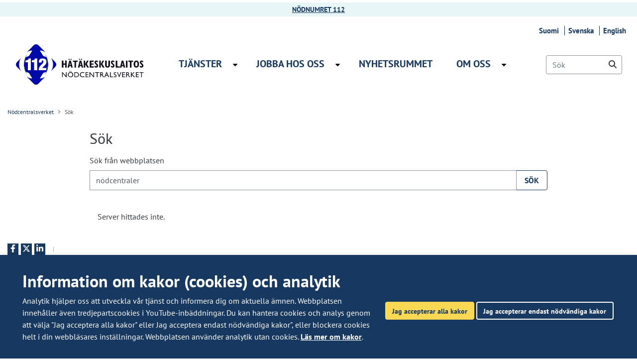

--- FILE ---
content_type: text/html;charset=UTF-8
request_url: https://112.fi/sv/sok?q=n%C3%B6dcentraler
body_size: 15414
content:
<!doctype html>
<html class="ltr" dir="ltr" lang="sv-SE">
 <head> 
  <link rel="alternate" hreflang="en" href="https://112.fi/en/search?q=n%C3%B6dcentraler"> 
  <link rel="alternate" hreflang="sv" href="https://112.fi/sv/sok?q=n%C3%B6dcentraler"> 
  <link rel="alternate" hreflang="fi" href="https://112.fi/haku?q=n%C3%B6dcentraler"> 
  <title>Sök - Nödcentralsverket</title> 
  <meta content="initial-scale=1.0, width=device-width" name="viewport"> 
  <link rel="icon" type="image/png" href="    https://112.fi/o/yja-hake-theme/images/favicons/favicon-16x16.png?browserId=chrome&amp;languageId=sv_SE&amp;t=1768235654000
" sizes="16x16"> 
  <link rel="icon" type="image/png" href="    https://112.fi/o/yja-hake-theme/images/favicons/favicon-32x32.png?browserId=chrome&amp;languageId=sv_SE&amp;t=1768235654000
" sizes="32x32"> 
  <link rel="icon" type="image/png" href="    https://112.fi/o/yja-hake-theme/images/favicons/favicon-96x96.png?browserId=chrome&amp;languageId=sv_SE&amp;t=1768235654000
" sizes="96x96"> 
  <link rel="apple-touch-icon" href="    https://112.fi/o/yja-hake-theme/images/favicons/favicon-iphone-120x120.png?browserId=chrome&amp;languageId=sv_SE&amp;t=1768235654000
"> 
  <link rel="apple-touch-icon" sizes="180x180" href="    https://112.fi/o/yja-hake-theme/images/favicons/favicon-iphone-180x180.png?browserId=chrome&amp;languageId=sv_SE&amp;t=1768235654000
"> 
  <link rel="apple-touch-icon" sizes="152x152" href="    https://112.fi/o/yja-hake-theme/images/favicons/favicon-iphone-152x152.png?browserId=chrome&amp;languageId=sv_SE&amp;t=1768235654000
"> 
  <link rel="apple-touch-icon" sizes="167x167" href="    https://112.fi/o/yja-hake-theme/images/favicons/favicon-iphone-167x167.png?browserId=chrome&amp;languageId=sv_SE&amp;t=1768235654000
"> 
  <meta name="twitter:card" content="summary"> 
  <meta name="twitter:title" content="Sök - Nödcentralsverket"> 
  <link rel="stylesheet" href="/o/common-ui-resources/standalone/mobile-navigation/css/main.css?browserId=chrome&amp;themeId=yjahake_WAR_yjahaketheme&amp;minifierType=css&amp;languageId=sv_SE&amp;t=1768235654000
"> 
  <link rel="stylesheet" href="/o/common-ui-resources/standalone/owl/css/owl.carousel.min.css?browserId=chrome&amp;themeId=yjahake_WAR_yjahaketheme&amp;minifierType=css&amp;languageId=sv_SE&amp;t=1768235654000
"> 
  <meta content="text/html; charset=UTF-8" http-equiv="content-type"> 
  <script data-senna-track="permanent" src="/o/frontend-js-svg4everybody-web/index.js" type="text/javascript"></script> 
  <link href="https://112.fi/o/yja-hake-theme/images/favicon.ico" rel="shortcut icon"> 
  <link data-senna-track="permanent" href="/o/frontend-theme-font-awesome-web/css/main.css" rel="stylesheet" type="text/css"> 
  <script data-senna-track="permanent" src="/o/frontend-js-jquery-web/jquery/jquery.min.js" type="text/javascript"></script> 
  <script data-senna-track="permanent" src="/o/frontend-js-jquery-web/jquery/init.js" type="text/javascript"></script> 
  <script data-senna-track="permanent" src="/o/frontend-js-jquery-web/jquery/ajax.js" type="text/javascript"></script> 
  <script data-senna-track="permanent" src="/o/frontend-js-jquery-web/jquery/bootstrap.bundle.min.js" type="text/javascript"></script> 
  <script data-senna-track="permanent" src="/o/frontend-js-jquery-web/jquery/collapsible_search.js" type="text/javascript"></script> 
  <script data-senna-track="permanent" src="/o/frontend-js-jquery-web/jquery/fm.js" type="text/javascript"></script> 
  <script data-senna-track="permanent" src="/o/frontend-js-jquery-web/jquery/form.js" type="text/javascript"></script> 
  <script data-senna-track="permanent" src="/o/frontend-js-jquery-web/jquery/popper.min.js" type="text/javascript"></script> 
  <script data-senna-track="permanent" src="/o/frontend-js-jquery-web/jquery/side_navigation.js" type="text/javascript"></script> 
  <meta property="og:locale" content="sv_SE"> 
  <meta property="og:locale:alternate" content="fi_FI"> 
  <meta property="og:locale:alternate" content="sv_SE"> 
  <meta property="og:locale:alternate" content="en_US"> 
  <meta property="og:site_name" content="Nödcentralsverket"> 
  <meta property="og:title" content="Sök - Nödcentralsverket"> 
  <meta property="og:type" content="website"> 
  <meta property="og:url" content="https://112.fi/sv/sok"> 
  <link class="lfr-css-file" data-senna-track="temporary" href="https://112.fi/o/yja-hake-theme/css/clay.css?browserId=chrome&amp;themeId=yjahake_WAR_yjahaketheme&amp;minifierType=css&amp;languageId=sv_SE&amp;t=1768235654000" id="liferayAUICSS" rel="stylesheet" type="text/css"> 
  <link data-senna-track="temporary" href="/o/frontend-css-web/main.css?browserId=chrome&amp;themeId=yjahake_WAR_yjahaketheme&amp;minifierType=css&amp;languageId=sv_SE&amp;t=1699991559480" id="liferayPortalCSS" rel="stylesheet" type="text/css"> 
  <link data-senna-track="temporary" href="/combo?browserId=chrome&amp;minifierType=&amp;themeId=yjahake_WAR_yjahaketheme&amp;languageId=sv_SE&amp;com_liferay_journal_content_web_portlet_JournalContentPortlet_INSTANCE_navigationlift7:%2Fcss%2Fmain.css&amp;com_liferay_product_navigation_product_menu_web_portlet_ProductMenuPortlet:%2Fcss%2Fmain.css&amp;com_liferay_site_navigation_menu_web_portlet_SiteNavigationMenuPortlet_INSTANCE_footer_quicklinks_one_fi:%2Fcss%2Fmain.css&amp;fi_yja_emergencyalert_web_YjaEmergencyalertWebPortlet:%2Fcss%2Fmain.css&amp;fi_yja_fess_search_web_portlet_FessSearchPortlet:%2Fcss%2Fmain.css&amp;fi_yja_language_version_tool_web_portlet_LanguageVersionToolSelectionPortlet:%2Fcss%2Fmain.css&amp;fi_yja_socialshare_portlet_SocialSharePortletGray_INSTANCE_eEmjct9d4lM2:%2Fcss%2Fmain.css&amp;t=1768235654000" id="a0e66430" rel="stylesheet" type="text/css"> 
  <script data-senna-track="temporary" type="text/javascript">
	// <![CDATA[
		var Liferay = Liferay || {};

		Liferay.Browser = {
			acceptsGzip: function() {
				return true;
			},

			

			getMajorVersion: function() {
				return 131.0;
			},

			getRevision: function() {
				return '537.36';
			},
			getVersion: function() {
				return '131.0';
			},

			

			isAir: function() {
				return false;
			},
			isChrome: function() {
				return true;
			},
			isEdge: function() {
				return false;
			},
			isFirefox: function() {
				return false;
			},
			isGecko: function() {
				return true;
			},
			isIe: function() {
				return false;
			},
			isIphone: function() {
				return false;
			},
			isLinux: function() {
				return false;
			},
			isMac: function() {
				return true;
			},
			isMobile: function() {
				return false;
			},
			isMozilla: function() {
				return false;
			},
			isOpera: function() {
				return false;
			},
			isRtf: function() {
				return true;
			},
			isSafari: function() {
				return true;
			},
			isSun: function() {
				return false;
			},
			isWebKit: function() {
				return true;
			},
			isWindows: function() {
				return false;
			}
		};

		Liferay.Data = Liferay.Data || {};

		Liferay.Data.ICONS_INLINE_SVG = true;

		Liferay.Data.NAV_SELECTOR = '#navigation';

		Liferay.Data.NAV_SELECTOR_MOBILE = '#navigationCollapse';

		Liferay.Data.isCustomizationView = function() {
			return false;
		};

		Liferay.Data.notices = [
			

			
		];

		Liferay.PortletKeys = {
			DOCUMENT_LIBRARY: 'com_liferay_document_library_web_portlet_DLPortlet',
			DYNAMIC_DATA_MAPPING: 'com_liferay_dynamic_data_mapping_web_portlet_DDMPortlet',
			ITEM_SELECTOR: 'com_liferay_item_selector_web_portlet_ItemSelectorPortlet'
		};

		Liferay.PropsValues = {
			JAVASCRIPT_SINGLE_PAGE_APPLICATION_TIMEOUT: 0,
			NTLM_AUTH_ENABLED: false,
			UPLOAD_SERVLET_REQUEST_IMPL_MAX_SIZE: 3048576000
		};

		Liferay.ThemeDisplay = {

			

			
				getLayoutId: function() {
					return '92';
				},

				

				getLayoutRelativeControlPanelURL: function() {
					return '/sv/group/hatakeskuslaitos/~/control_panel/manage';
				},

				getLayoutRelativeURL: function() {
					return '/sv/sok';
				},
				getLayoutURL: function() {
					return 'https://112.fi/sv/sok';
				},
				getParentLayoutId: function() {
					return '3';
				},
				isControlPanel: function() {
					return false;
				},
				isPrivateLayout: function() {
					return 'false';
				},
				isVirtualLayout: function() {
					return false;
				},
			

			getBCP47LanguageId: function() {
				return 'sv-SE';
			},
			getCanonicalURL: function() {

				

				return 'https\x3a\x2f\x2f112\x2efi\x2fsok';
			},
			getCDNBaseURL: function() {
				return 'https://112.fi';
			},
			getCDNDynamicResourcesHost: function() {
				return '';
			},
			getCDNHost: function() {
				return '';
			},
			getCompanyGroupId: function() {
				return '10197';
			},
			getCompanyId: function() {
				return '10157';
			},
			getDefaultLanguageId: function() {
				return 'fi_FI';
			},
			getDoAsUserIdEncoded: function() {
				return '';
			},
			getLanguageId: function() {
				return 'sv_SE';
			},
			getParentGroupId: function() {
				return '25150957';
			},
			getPathContext: function() {
				return '';
			},
			getPathImage: function() {
				return '/image';
			},
			getPathJavaScript: function() {
				return '/o/frontend-js-web';
			},
			getPathMain: function() {
				return '/sv/c';
			},
			getPathThemeImages: function() {
				return 'https://112.fi/o/yja-hake-theme/images';
			},
			getPathThemeRoot: function() {
				return '/o/yja-hake-theme';
			},
			getPlid: function() {
				return '33234367';
			},
			getPortalURL: function() {
				return 'https://112.fi';
			},
			getRealUserId: function() {
				return '10161';
			},
			getScopeGroupId: function() {
				return '25150957';
			},
			getScopeGroupIdOrLiveGroupId: function() {
				return '25150957';
			},
			getSessionId: function() {
				return '';
			},
			getSiteAdminURL: function() {
				return 'https://112.fi/group/hatakeskuslaitos/~/control_panel/manage?p_p_lifecycle=0&p_p_state=maximized&p_p_mode=view';
			},
			getSiteGroupId: function() {
				return '25150957';
			},
			getURLControlPanel: function() {
				return '/sv/group/control_panel?refererPlid=33234367';
			},
			getURLHome: function() {
				return 'https\x3a\x2f\x2f112\x2efi\x2f';
			},
			getUserEmailAddress: function() {
				return '';
			},
			getUserId: function() {
				return '10161';
			},
			getUserName: function() {
				return '';
			},
			isAddSessionIdToURL: function() {
				return false;
			},
			isImpersonated: function() {
				return false;
			},
			isSignedIn: function() {
				return false;
			},

			isStagedPortlet: function() {
				
					
						return false;
					
				
			},

			isStateExclusive: function() {
				return false;
			},
			isStateMaximized: function() {
				return false;
			},
			isStatePopUp: function() {
				return false;
			}
		};

		var themeDisplay = Liferay.ThemeDisplay;

		Liferay.AUI = {

			

			getAvailableLangPath: function() {
				return 'available_languages.jsp?browserId=chrome&themeId=yjahake_WAR_yjahaketheme&colorSchemeId=01&languageId=sv_SE&t=1768672991339';
			},
			getCombine: function() {
				return false;
			},
			getComboPath: function() {
				return '/combo/?browserId=chrome&minifierType=&languageId=sv_SE&t=1768242817377&';
			},
			getDateFormat: function() {
				return '%Y-%m-%d';
			},
			getEditorCKEditorPath: function() {
				return '/o/frontend-editor-ckeditor-web';
			},
			getFilter: function() {
				var filter = 'raw';

				
					

				return filter;
			},
			getFilterConfig: function() {
				var instance = this;

				var filterConfig = null;

				if (!instance.getCombine()) {
					filterConfig = {
						replaceStr: '.js' + instance.getStaticResourceURLParams(),
						searchExp: '\\.js$'
					};
				}

				return filterConfig;
			},
			getJavaScriptRootPath: function() {
				return '/o/frontend-js-web';
			},
			getLangPath: function() {
				return 'aui_lang.jsp?browserId=chrome&themeId=yjahake_WAR_yjahaketheme&colorSchemeId=01&languageId=sv_SE&t=1768242817377';
			},
			getPortletRootPath: function() {
				return '/html/portlet';
			},
			getStaticResourceURLParams: function() {
				return '?browserId=chrome&minifierType=&languageId=sv_SE&t=1768242817377';
			}
		};

		Liferay.authToken = 'INIkNSli';

		

		Liferay.currentURL = '\x2fsv\x2fsok\x3fq\x3dn\x25C3\x25B6dcentraler';
		Liferay.currentURLEncoded = '\x252Fsv\x252Fsok\x253Fq\x253Dn\x2525C3\x2525B6dcentraler';
	// ]]>
</script> 
  <script src="/o/js_loader_config?t=1768242795003" type="text/javascript"></script> 
  <script data-senna-track="permanent" src="/o/frontend-js-aui-web/aui/aui/aui.js" type="text/javascript"></script> 
  <script data-senna-track="permanent" src="/o/frontend-js-aui-web/liferay/modules.js" type="text/javascript"></script> 
  <script data-senna-track="permanent" src="/o/frontend-js-aui-web/liferay/aui_sandbox.js" type="text/javascript"></script> 
  <script data-senna-track="permanent" src="/o/frontend-js-aui-web/aui/attribute-base/attribute-base.js" type="text/javascript"></script> 
  <script data-senna-track="permanent" src="/o/frontend-js-aui-web/aui/attribute-complex/attribute-complex.js" type="text/javascript"></script> 
  <script data-senna-track="permanent" src="/o/frontend-js-aui-web/aui/attribute-core/attribute-core.js" type="text/javascript"></script> 
  <script data-senna-track="permanent" src="/o/frontend-js-aui-web/aui/attribute-observable/attribute-observable.js" type="text/javascript"></script> 
  <script data-senna-track="permanent" src="/o/frontend-js-aui-web/aui/attribute-extras/attribute-extras.js" type="text/javascript"></script> 
  <script data-senna-track="permanent" src="/o/frontend-js-aui-web/aui/event-custom-base/event-custom-base.js" type="text/javascript"></script> 
  <script data-senna-track="permanent" src="/o/frontend-js-aui-web/aui/event-custom-complex/event-custom-complex.js" type="text/javascript"></script> 
  <script data-senna-track="permanent" src="/o/frontend-js-aui-web/aui/oop/oop.js" type="text/javascript"></script> 
  <script data-senna-track="permanent" src="/o/frontend-js-aui-web/aui/aui-base-lang/aui-base-lang.js" type="text/javascript"></script> 
  <script data-senna-track="permanent" src="/o/frontend-js-aui-web/liferay/dependency.js" type="text/javascript"></script> 
  <script data-senna-track="permanent" src="/o/frontend-js-aui-web/liferay/util.js" type="text/javascript"></script> 
  <script data-senna-track="permanent" src="/o/frontend-js-web/loader/config.js" type="text/javascript"></script> 
  <script data-senna-track="permanent" src="/o/frontend-js-web/loader/loader.js" type="text/javascript"></script> 
  <script data-senna-track="permanent" src="/o/frontend-js-web/liferay/dom_task_runner.js" type="text/javascript"></script> 
  <script data-senna-track="permanent" src="/o/frontend-js-web/liferay/events.js" type="text/javascript"></script> 
  <script data-senna-track="permanent" src="/o/frontend-js-web/liferay/lazy_load.js" type="text/javascript"></script> 
  <script data-senna-track="permanent" src="/o/frontend-js-web/liferay/liferay.js" type="text/javascript"></script> 
  <script data-senna-track="permanent" src="/o/frontend-js-web/liferay/global.bundle.js" type="text/javascript"></script> 
  <script data-senna-track="permanent" src="/o/frontend-js-web/liferay/portlet.js" type="text/javascript"></script> 
  <script data-senna-track="permanent" src="/o/frontend-js-web/liferay/workflow.js" type="text/javascript"></script> 
  <script data-senna-track="temporary" src="/o/js_bundle_config?t=1768242820594" type="text/javascript"></script> 
  <script data-senna-track="temporary" type="text/javascript">
	// <![CDATA[
		
			
				
		

		

		
	// ]]>
</script> 
  <meta name="google-site-verification" content="_RCA10MQUvMe6ioDlbcj1EufygZV0bYbj7XXI5EM8FQ"> 
   
  <link class="lfr-css-file" data-senna-track="temporary" href="https://112.fi/o/yja-hake-theme/css/main.css?browserId=chrome&amp;themeId=yjahake_WAR_yjahaketheme&amp;minifierType=css&amp;languageId=sv_SE&amp;t=1768235654000" id="liferayThemeCSS" rel="stylesheet" type="text/css"> 
  <style data-senna-track="temporary" type="text/css">
		@media screen and (min-width: 768.1px) {
  #fragment-content {
    order: 2;
  }
}

.carousel .item {
  padding: 2rem 0 4rem;
}
@media (min-width: 768px) {
  .carousel .item {
    padding: 3.875rem 0 5.875rem;
    min-height: 597px;
  }
}

.top-locale-actions {
  display: none;
}

.footer-some .icon.external-icon-container {
  display: flex;
}
.footer-some .icon .external-icon-twitter {
  display: inline-block;
  width: 100%;
  height: 100%;

  background-image: url("/o/common-ui-resources/images/external/twitter/x-twitter-white.svg?t=1694984400");
}

.yja-blog-article .image-full picture img {
  object-fit: cover;
  width: 100%;
  aspect-ratio: 16/9;
  margin-top: 1rem;
  margin-bottom: 1rem;
}

.yja-blog-article {
  display: flex;
  flex-direction: column;
}

.yja-blog-article > h1 {
  order: 0;
}

.yja-blog-article > .meta.date {
  order: 2;
}

.yja-blog-article > .image-full {
  order: 1;
}

.yja-blog-article > .content {
  order: 3;
}

.yja-blog-article > .bottom-info {
  order: 3;
}

.yja-blog-asset-listing .meta.tags .yja-tag {
  color: inherit;
}

.yja-blog-article .meta {
  display: block;
  margin: 1rem 0;
}

.yja-blog-article .bottom-info .author .author-image {
  width: 40vw !important;
  max-width: 10rem !important;
  margin-top: 0.5rem;
  margin-right: 1rem;
}

.yja-blog-article .bottom-info .author .author-text {
  width: 60vw;
}

.yja-blog-article .bottom-info .author .author-text *:first-child {
  margin-top: 0rem !important;
}

.form-control {
  border-color: #8d94a0 !important;
}

.portlet-asset-publisher .portlet-body > :first-child:not(.subscribe-action) {
  margin-top: 1.5rem !important;
}

.hake-navi-listaus .portlet-body ul {
    list-style: none;
    margin: 2rem 0;
    padding: 0;
    display: flex;
    flex-wrap: wrap;
    justify-content: center;
}

.hake-navi-listaus .portlet-body ul li a {
    color: #1A1A1A;
    background: #F9D954;
    display: block;
    font-weight: 600;
    margin: 0 0.2rem 0.5rem 0.2rem;
    padding: 0.8rem 1.2rem;
    border-radius: 0.25rem;
    transition: color 0.15s ease-in-out, background-color 0.15s ease-in-out, border-color 0.15s ease-in-out, box-shadow 0.15s ease-in-out;
    text-decoration: none !important;
}

.hake-navi-listaus .portlet-body ul li a:focus,
.hake-navi-listaus .portlet-body ul li a:hover {
    background-color: #173860;
    color: #fff;
}

.columns-max {
    max-width: 40rem;
    padding: 2rem 0;
}
	</style> 
  <style data-senna-track="temporary" type="text/css">

		

			

		

			

		

			

		

			

		

			

		

			

		

			

		

			

		

			

		

			

		

			

		

			

		

			

		

			

		

			

				

					

#p_p_id_fi_yja_fess_search_web_portlet_FessSearchPortlet_ .portlet-content {

}
.fessWrapper *, 
.fessWrapper *:before, 
.fessWrapper *:after{
    -webkit-box-sizing: border-box !important;
    box-sizing: border-box !important;
}

.fessWrapper{
    max-width: 920px;
    margin: 0 auto !important;
}



				

			

		

			

		

	</style> 
  <style>
/* Publication Theme Mobile navigation */
.yja-publication .yja-mobile-navigation { display: none; }
/* YJAOM-815 */
.top-frame .has-control-menu.controls-visible .portlet-asset-publisher .portlet-topper{
    z-index: 3;
}

/* YJAY-3881  */
.chrome .input-group .btn:focus, .chrome .input-group .form-control:focus {
    z-index: inherit;
}

/* SD-30779 */ 
*[lang="ar_SA"], *[lang="ar-SA"], *[lang="ar-SA"] *{ direction: rtl !important; }


/* YJALR71-2924 */
.controls-visible.signed-in .portlet-column-content.empty {min-height: 50px;margin-bottom: 10px;border: 1px dashed #d1d1d1;}

/* YJAVNK-1622 */
.has-control-menu .lfr-add-panel.open-admin-panel.sidenav-menu-slider{
    width: 500px !important;
}
.has-control-menu .lfr-admin-panel.sidenav-menu-slider .product-menu{
    width: 500px !important;
} 

</style> 
  <script>
    /* YJAY-1778 */
    (function () {
        window.YjaSearcher = window.YjaSearcher || {};
        window.YjaSearcher.encodeInput = window.YjaSearcher.encodeInput || function (userInput) {
            return encodeURIComponent(userInput).trim()
                .replace(/%2[f|F]/g, '/')
                .replace(/%5[c|C]/g, '%20')
                .replace(",", "%2C")
                .replace("\"", "%22")
                .replace("!", "%21")
                .replace("&", "%26")
                .replace("'", "%27")
                .replace('(', '%28')
                .replace(')', '%29');
        };

        window.YjaSearcher.readInput = window.YjaSearcher.readInput || function (input) {
            input = input || '';
            if (('' + input).trim().indexOf('#') < 0) {
                input = '#' + input;
            }
            var keywords = $(input).val();
            keywords = window.YjaSearcher.encodeInput(keywords);
            return keywords;
        };

        window.YjaSearcher.submitSearchForm = window.YjaSearcher.submitSearchForm || function (input) {
            var keywords = window.YjaSearcher.readInput(input);
            var formSearchUrl = window.YjaSearcher.formSearchUrl;
            if (formSearchUrl && keywords) {
                document.location.href = formSearchUrl + "?q=" + keywords;
            }
        };
    })();
</script> 
  <style data-senna-track="temporary" type="text/css">
</style> 
  <link data-senna-track="permanent" href="https://112.fi/combo?browserId=chrome&amp;minifierType=css&amp;languageId=sv_SE&amp;t=1768242780635&amp;/o/yja-common-ui-theme-contributor/css/yja-common-ui.css" rel="stylesheet" type="text/css"> 
  <script data-senna-track="permanent" src="https://112.fi/o/yja-common-ui-theme-contributor/js/yja-common-ui.js?browserId=chrome&amp;languageId=sv_SE&amp;t=1768242780635" type="text/javascript"></script> 
  <script type="text/javascript">
// <![CDATA[
Liferay.on(
	'ddmFieldBlur', function(event) {
		if (window.Analytics) {
			Analytics.send(
				'fieldBlurred',
				'Form',
				{
					fieldName: event.fieldName,
					focusDuration: event.focusDuration,
					formId: event.formId,
					formPageTitle: event.formPageTitle,
					page: event.page,
					title: event.title
				}
			);
		}
	}
);

Liferay.on(
	'ddmFieldFocus', function(event) {
		if (window.Analytics) {
			Analytics.send(
				'fieldFocused',
				'Form',
				{
					fieldName: event.fieldName,
					formId: event.formId,
					formPageTitle: event.formPageTitle,
					page: event.page,
					title: event.title
				}
			);
		}
	}
);

Liferay.on(
	'ddmFormPageShow', function(event) {
		if (window.Analytics) {
			Analytics.send(
				'pageViewed',
				'Form',
				{
					formId: event.formId,
					formPageTitle: event.formPageTitle,
					page: event.page,
					title: event.title
				}
			);
		}
	}
);

Liferay.on(
	'ddmFormSubmit', function(event) {
		if (window.Analytics) {
			Analytics.send(
				'formSubmitted',
				'Form',
				{
					formId: event.formId
				}
			);
		}
	}
);

Liferay.on(
	'ddmFormView', function(event) {
		if (window.Analytics) {
			Analytics.send(
				'formViewed',
				'Form',
				{
					formId: event.formId,
					title: event.title
				}
			);
		}
	}
);
// ]]>
</script> 
  <script data-senna-track="temporary" type="text/javascript">
	if (window.Analytics) {
		window._com_liferay_document_library_analytics_isViewFileEntry = false;
	}
</script> 
  <link rel="stylesheet" type="text/css" href="/o/yja-cookie-consent-web/css/main.css?browserId=chrome&amp;themeId=yjahake_WAR_yjahaketheme&amp;minifierType=css&amp;languageId=sv_SE&amp;t=1768235654000"> 
 </head> 
 <body class="chrome controls-visible  yui3-skin-sam signed-out public-page site sv extranet-user "> 
  <script>var YjaSearcher = YjaSearcher || {};
YjaSearcher.formSearchUrl = '/sok';</script> 
  <div class="media-bar"> 
  </div> 
  <div id="wrapper"> 
   <div class="signal"></div> 
   <div class="notification-article"> 
    <p><strong><a href="/nodnumret-112" rel="noopener noreferrer" target="">NÖDNUMRET 112</a></strong></p> 
    <div class="yja-meta-content-info"> 
    </div> 
   </div> 
   <nav class="quick-access-nav" aria-labelledby="skip-to-content-link"> 
    <a href="#main" id="skip-to-content-link">Hoppa till innehåll</a> 
   </nav> 
   <header id="header"> 
    <div class="container-fluid"> 
     <div class="row topbar"> 
      <div class="col-md-12 ml-auto"> 
       <div class="portlet-boundary portlet-boundary_fi_yja_language_version_tool_web_portlet_LanguageVersionToolSelectionPortlet_  portlet-static portlet-static-end portlet-barebone language-version-selection-portlet " id="p_p_id_fi_yja_language_version_tool_web_portlet_LanguageVersionToolSelectionPortlet_"> 
        <span id="p_fi_yja_language_version_tool_web_portlet_LanguageVersionToolSelectionPortlet"></span> 
        <section class="portlet" id="portlet_fi_yja_language_version_tool_web_portlet_LanguageVersionToolSelectionPortlet"> 
         <a id="aineisto-fi_yja_language_version_tool_web_portlet_LanguageVersionToolSelectionPortlet" class="yja-anchor-elements"></a> 
         <div class="portlet-content"> 
          <div class="autofit-float autofit-row portlet-header "> 
           <div class="autofit-col autofit-col-end"> 
            <div class="autofit-section"> 
            </div> 
           </div> 
          </div> 
          <div class=" portlet-content-container"> 
           <div class="portlet-body"> 
            <ul aria-label="Välj webbplatsens språk" class="sv" id="languageSelectionMenu"> 
             <li class="fi" lang="fi"><a href="https://112.fi/haku?q=n%C3%B6dcentraler"><span class="sr-only">Valitse kieli</span> Suomi</a></li> 
             <li class="sv" lang="sv"><a href="https://112.fi/sv/sok?q=n%C3%B6dcentraler"><span class="sr-only">Välj språket</span> Svenska</a></li> 
             <li class="en" lang="en"><a href="https://112.fi/en/search?q=n%C3%B6dcentraler"><span class="sr-only">Select language</span> English</a></li> 
            </ul> 
            <div class="yja-metacontent" hidden> 
            </div> 
            <div class="yja-metacontent" hidden> 
            </div> 
            <div class="yja-metacontent" hidden> 
            </div> 
           </div> 
          </div> 
         </div> 
        </section> 
       </div> 
      </div> 
     </div> 
     <div class="row"> 
      <div class="col-xs-7 col-lg-3"> 
       <div id="heading"> 
        <div class="site-title"> 
         <a class="logo custom-logo" href="/sv" title="Gå till startsidan"> <img alt="Nödcentralsverket logo – gå till startsidan" src="    https://112.fi/o/yja-hake-theme/images/logos/hätäkeskuslaitos_logo_fi.svg?browserId=chrome&amp;languageId=sv_SE&amp;t=1768235654000
"> </a> 
        </div> 
       </div> 
      </div> 
      <div class="col-md-7 d-none d-lg-block"> 
       <nav class="main-navigation sort-pages modify-pages d-flex align-items-center h-100" id="navigation" aria-label="Platsens sidor"> 
        <ul class="nav flex-row"> 
         <li class="  has-children " id="layout_32"><a href="https://112.fi/sv/tjanster"><span> Tjänster</span></a> <button class="toggle-menu icon-caret-down" aria-label="Öppna undermenyn Tjänster" aria-expanded="false" aria-haspopup="true"></button> 
          <div class="megamenu"> 
           <ul class="child-menu level-2"> 
            <li class="" id="layout_51"><a href="https://112.fi/sv/nodnumret-112">Nödnumret 112</a></li> 
            <li class="" id="layout_52"><a href="https://112.fi/sv/nodtextmeddelande">Nödtextmeddelande</a></li> 
            <li class="" id="layout_53"><a href="https://112.fi/sv/varning-vid-fara">Varning vid fara</a></li> 
            <li class="" id="layout_387"><a href="https://112.fi/sv/automatiska-nodmeddelanden">Automatiska nödmeddelanden</a></li> 
            <li class="" id="layout_54"><a href="https://112.fi/sv/112-suomi-appen">112 Suomi -appen</a></li> 
            <li class="" id="layout_56"><a href="https://112.fi/sv/brand-och-brottslarmanlaggningar">Brand- och brottslarmanläggningar</a></li> 
            <li class="" id="layout_33"><a href="https://112.fi/sv/material">Material</a></li> 
            <li class="" id="layout_390"><a href="https://112.fi/sv/anvisningar">Anvisningar</a></li> 
           </ul> 
           <div class="navigation-lift"> 
            <div class="portlet-boundary portlet-boundary_com_liferay_journal_content_web_portlet_JournalContentPortlet_  portlet-static portlet-static-end portlet-barebone portlet-journal-content " id="p_p_id_com_liferay_journal_content_web_portlet_JournalContentPortlet_INSTANCE_navigationlift32_"> 
             <span id="p_com_liferay_journal_content_web_portlet_JournalContentPortlet_INSTANCE_navigationlift32"></span> 
             <section class="portlet" id="portlet_com_liferay_journal_content_web_portlet_JournalContentPortlet_INSTANCE_navigationlift32"> 
              <a id="aineisto-com_liferay_journal_content_web_portlet_JournalContentPortlet_INSTANCE_navigationlift32" class="yja-anchor-elements"></a> 
              <div class="portlet-content"> 
               <div class="autofit-float autofit-row portlet-header "> 
                <div class="autofit-col autofit-col-end"> 
                 <div class="autofit-section"> 
                  <div class="visible-interaction"> 
                  </div> 
                 </div> 
                </div> 
               </div> 
               <div class=" portlet-content-container"> 
                <div class="portlet-body"> 
                 <div class="" data-fragments-editor-item-id="10109-53423839" data-fragments-editor-item-type="fragments-editor-mapped-item"> 
                  <div class="journal-content-article " data-analytics-asset-id="53423837" data-analytics-asset-title="Navi-palvelut" data-analytics-asset-type="web-content"> 
                   <p><i>Nödcentralsverket har enligt lag i uppgift att ta emot och bedöma nödsamtal i samband med nödsituationer samt förmedla uppdrag som kräver omedelbara åtgärder till räddningsväsendet, polisen eller social- och hälsovårdsmyndigheterna.</i></p> 
                   <div class="yja-meta-content-info"> 
                   </div> 
                  </div> 
                 </div> 
                </div> 
               </div> 
              </div> 
             </section> 
            </div> 
           </div> 
          </div></li> 
         <li class="  has-children " id="layout_43"><a href="https://112.fi/sv/jobba-hos-oss"><span> Jobba hos oss</span></a> <button class="toggle-menu icon-caret-down" aria-label="Öppna undermenyn Jobba hos oss" aria-expanded="false" aria-haspopup="true"></button> 
          <div class="megamenu"> 
           <ul class="child-menu level-2"> 
            <li class="" id="layout_50"><a href="https://112.fi/sv/nodcentralsoperator-utbildningen">Utbildning för nödcentralsoperatörer</a></li> 
            <li class="" id="layout_49"><a href="https://112.fi/sv/jobbet-i-nodcentralsverket">Nödcentralsverket som arbetsgivare</a></li> 
            <li class="" id="layout_108"><a href="https://112.fi/sv/anstallningsformaner-och-lon">Anställningsförmåner och lön</a></li> 
            <li class="" id="layout_321"><a href="https://112.fi/sv/karriar">Karriär på Nödcentralsverket</a></li> 
           </ul> 
           <div class="navigation-lift"> 
            <div class="portlet-boundary portlet-boundary_com_liferay_journal_content_web_portlet_JournalContentPortlet_  portlet-static portlet-static-end portlet-barebone portlet-journal-content " id="p_p_id_com_liferay_journal_content_web_portlet_JournalContentPortlet_INSTANCE_navigationlift43_"> 
             <span id="p_com_liferay_journal_content_web_portlet_JournalContentPortlet_INSTANCE_navigationlift43"></span> 
             <section class="portlet" id="portlet_com_liferay_journal_content_web_portlet_JournalContentPortlet_INSTANCE_navigationlift43"> 
              <a id="aineisto-com_liferay_journal_content_web_portlet_JournalContentPortlet_INSTANCE_navigationlift43" class="yja-anchor-elements"></a> 
              <div class="portlet-content"> 
               <div class="autofit-float autofit-row portlet-header "> 
                <div class="autofit-col autofit-col-end"> 
                 <div class="autofit-section"> 
                  <div class="visible-interaction"> 
                  </div> 
                 </div> 
                </div> 
               </div> 
               <div class=" portlet-content-container"> 
                <div class="portlet-body"> 
                 <div class="" data-fragments-editor-item-id="10109-53423839" data-fragments-editor-item-type="fragments-editor-mapped-item"> 
                  <div class="journal-content-article " data-analytics-asset-id="53423837" data-analytics-asset-title="Navi-palvelut" data-analytics-asset-type="web-content"> 
                   <p><i>Nödcentralsverket har enligt lag i uppgift att ta emot och bedöma nödsamtal i samband med nödsituationer samt förmedla uppdrag som kräver omedelbara åtgärder till räddningsväsendet, polisen eller social- och hälsovårdsmyndigheterna.</i></p> 
                   <div class="yja-meta-content-info"> 
                   </div> 
                  </div> 
                 </div> 
                </div> 
               </div> 
              </div> 
             </section> 
            </div> 
           </div> 
          </div></li> 
         <li class="   " id="layout_44"><a href="https://112.fi/sv/nyhetsrummet"><span> Nyhetsrummet</span></a></li> 
         <li class="  has-children " id="layout_42"><a href="https://112.fi/sv/om-oss"><span> Om oss</span></a> <button class="toggle-menu icon-caret-down" aria-label="Öppna undermenyn Om oss" aria-expanded="false" aria-haspopup="true"></button> 
          <div class="megamenu"> 
           <ul class="child-menu level-2"> 
            <li class="" id="layout_110"><a href="https://112.fi/sv/nodcentralsverket">Nödcentralsverkets strategi</a></li> 
            <li class="" id="layout_109"><a href="https://112.fi/sv/halsningar-fran-direktoren">Hälsningar från överdirektören</a></li> 
            <li class="" id="layout_168"><a href="https://112.fi/sv/organisation">Organisation och publikationer</a></li> 
            <li class="" id="layout_157"><a href="https://112.fi/sv/historik">Historia</a></li> 
            <li class="" id="layout_57"><a href="https://112.fi/sv/kontaktuppgifter">Kontaktuppgifter</a></li> 
            <li class="" id="layout_111"><a href="https://112.fi/sv/myndighetssamarbete">Myndighetssamarbete</a></li> 
            <li class="" id="layout_112"><a href="https://112.fi/sv/respons">Respons och klagomål</a></li> 
            <li class="" id="layout_113"><a href="https://112.fi/sv/besok">Besök</a></li> 
            <li class="" id="layout_305"><a href="https://112.fi/sv/hantering-av-nodmeddelanden">Hantering av nödmeddelanden</a></li> 
           </ul> 
           <div class="navigation-lift"> 
            <div class="portlet-boundary portlet-boundary_com_liferay_journal_content_web_portlet_JournalContentPortlet_  portlet-static portlet-static-end portlet-barebone portlet-journal-content " id="p_p_id_com_liferay_journal_content_web_portlet_JournalContentPortlet_INSTANCE_navigationlift42_"> 
             <span id="p_com_liferay_journal_content_web_portlet_JournalContentPortlet_INSTANCE_navigationlift42"></span> 
             <section class="portlet" id="portlet_com_liferay_journal_content_web_portlet_JournalContentPortlet_INSTANCE_navigationlift42"> 
              <a id="aineisto-com_liferay_journal_content_web_portlet_JournalContentPortlet_INSTANCE_navigationlift42" class="yja-anchor-elements"></a> 
              <div class="portlet-content"> 
               <div class="autofit-float autofit-row portlet-header "> 
                <div class="autofit-col autofit-col-end"> 
                 <div class="autofit-section"> 
                  <div class="visible-interaction"> 
                  </div> 
                 </div> 
                </div> 
               </div> 
               <div class=" portlet-content-container"> 
                <div class="portlet-body"> 
                 <div class="" data-fragments-editor-item-id="10109-53423839" data-fragments-editor-item-type="fragments-editor-mapped-item"> 
                  <div class="journal-content-article " data-analytics-asset-id="53423837" data-analytics-asset-title="Navi-palvelut" data-analytics-asset-type="web-content"> 
                   <p><i>Nödcentralsverket har enligt lag i uppgift att ta emot och bedöma nödsamtal i samband med nödsituationer samt förmedla uppdrag som kräver omedelbara åtgärder till räddningsväsendet, polisen eller social- och hälsovårdsmyndigheterna.</i></p> 
                   <div class="yja-meta-content-info"> 
                   </div> 
                  </div> 
                 </div> 
                </div> 
               </div> 
              </div> 
             </section> 
            </div> 
           </div> 
          </div></li> 
        </ul> 
       </nav> 
      </div> 
      <div class="col-xs-5 col-lg-2 ml-auto align-items-center d-flex search"> 
       <div class="col-xs-6 ml-sm-auto col-sm-3 col-md-10 col-lg-12"> 
        <button class="toggle-search d-xs-block d-md-none" aria-expanded="false"> 
         <svg class="lexicon-icon lexicon-icon-search" focusable="false" role="presentation" title="" viewbox="0 0 512 512"> 
          <path class="lexicon-icon-outline" d="M503.254 467.861l-133.645-133.645c27.671-35.13 44.344-79.327 44.344-127.415 0-113.784-92.578-206.362-206.362-206.362s-206.362 92.578-206.362 206.362 92.578 206.362 206.362 206.362c47.268 0 90.735-16.146 125.572-42.969l133.851 133.851c5.002 5.002 11.554 7.488 18.106 7.488s13.104-2.486 18.106-7.488c10.004-10.003 10.004-26.209 0.029-36.183zM52.446 206.801c0-85.558 69.616-155.173 155.173-155.173s155.174 69.616 155.174 155.173-69.616 155.173-155.173 155.173-155.173-69.616-155.173-155.173z"></path> 
         </svg> <span class="sr-only">OpenSearch</span> </button> 
        <div class="portlet-search"> 
         <form role="search" name="searchform_small" method="get" action="            /sok?q=" class="form search-form search-widget position-relative" onsubmit="YjaSearcher.submitSearchForm('#search-field');return false;"> 
          <label class="sr-only" for="search-field">Nyckelord</label> 
          <input type="text" name="keywords" class="field search-input search-portlet-keywords-input form-control" id="search-field" aria-label="Sök" placeholder="Sök"> 
          <div class="lfr-ddm-field-group lfr-ddm-field-group-inline field-wrapper"> 
           <button class="btn btn-light btn-unstyled search-btn" type="submit" onclick="YjaSearcher.submitSearchForm('#search-field'); return false;"> <span class="icon-monospaced"> 
             <svg class="lexicon-icon lexicon-icon-search" role="presentation" viewbox="0 0 512 512"> 
              <use xlink:href="https://112.fi/o/yja-hake-theme/images/clay/icons.svg#search" /> 
             </svg> </span> <span class="sr-only">Sök</span> </button> 
          </div> 
         </form> 
        </div> 
       </div> 
       <div class="d-flex align-items-center ml-auto d-lg-none mobile-menu-actions"> 
        <button class="menu-icon mmenu-toggler toggle-mobile-menu" id="mmenu-open-panel" aria-label="Meny" aria-expanded="false" aria-haspopup="true"> <span role="presentation" class="icon-reorder" aria-hidden="true"></span> </button> 
       </div> 
      </div> 
     </div> 
    </div> 
   </header> 
   <section id="content"> 
    <div class="content-overlay"></div> 
    <div id="emergency-alert-container"> 
     <div class="portlet-boundary portlet-boundary_fi_yja_emergencyalert_web_YjaEmergencyalertWebPortlet_  portlet-static portlet-static-end portlet-barebone  " id="p_p_id_fi_yja_emergencyalert_web_YjaEmergencyalertWebPortlet_"> 
      <span id="p_fi_yja_emergencyalert_web_YjaEmergencyalertWebPortlet"></span> 
      <section class="portlet" id="portlet_fi_yja_emergencyalert_web_YjaEmergencyalertWebPortlet"> 
       <a id="aineisto-fi_yja_emergencyalert_web_YjaEmergencyalertWebPortlet" class="yja-anchor-elements"></a> 
       <div class="portlet-content"> 
        <div class="autofit-float autofit-row portlet-header "> 
         <div class="autofit-col autofit-col-end"> 
          <div class="autofit-section"> 
          </div> 
         </div> 
        </div> 
        <div class=" portlet-content-container"> 
         <div class="portlet-body"> 
         </div> 
        </div> 
       </div> 
      </section> 
     </div> 
    </div> 
    <div class="yja-hake-frontpage" id="main-content" role="main"> 
     <div class="" id="main"> 
      <span id="content-main"></span> 
      <div class="portlet-layout row mx-0"> 
       <div class="col-md-12 px-0 portlet-column portlet-column-only" id="column-1"> 
        <div class="empty portlet-dropzone portlet-column-content portlet-column-content-only" id="layout-column_column-1"></div> 
       </div> 
      </div> 
      <div class="container-fluid"> 
       <div class="portlet-layout row"> 
        <div class="col-md-12 portlet-column portlet-column-only" id="column-5"> 
         <div class="portlet-dropzone portlet-column-content portlet-column-content-only" id="layout-column_column-5"> 
          <div class="portlet-boundary portlet-boundary_com_liferay_site_navigation_breadcrumb_web_portlet_SiteNavigationBreadcrumbPortlet_  portlet-static portlet-static-end portlet-barebone portlet-breadcrumb " id="p_p_id_com_liferay_site_navigation_breadcrumb_web_portlet_SiteNavigationBreadcrumbPortlet_INSTANCE_rKM3KE7NWPDM_"> 
           <span id="p_com_liferay_site_navigation_breadcrumb_web_portlet_SiteNavigationBreadcrumbPortlet_INSTANCE_rKM3KE7NWPDM"></span> 
           <section class="portlet" id="portlet_com_liferay_site_navigation_breadcrumb_web_portlet_SiteNavigationBreadcrumbPortlet_INSTANCE_rKM3KE7NWPDM"> 
            <a id="aineisto-com_liferay_site_navigation_breadcrumb_web_portlet_SiteNavigationBreadcrumbPortlet_INSTANCE_rKM3KE7NWPDM" class="yja-anchor-elements"></a> 
            <div class="portlet-content"> 
             <div class="autofit-float autofit-row portlet-header "> 
              <div class="autofit-col autofit-col-end"> 
               <div class="autofit-section"> 
               </div> 
              </div> 
             </div> 
             <div class=" portlet-content-container"> 
              <div class="portlet-body"> 
               <nav aria-label="Länkstig" id="_com_liferay_site_navigation_breadcrumb_web_portlet_SiteNavigationBreadcrumbPortlet_INSTANCE_rKM3KE7NWPDM_breadcrumbs-defaultScreen"> 
                <ul class="breadcrumb breadcrumb-horizontal"> 
                 <li class=""><a href="https://112.fi/sv"> Nödcentralsverket </a></li> 
                 <li class=""><a href="https://112.fi/sv"> sv </a></li> 
                 <li class="active" aria-current="page">Sök</li> 
                </ul> 
               </nav> 
              </div> 
             </div> 
            </div> 
           </section> 
          </div> 
          <div class="loading-animation" id="p_p_id_fi_yja_fess_search_web_portlet_FessSearchPortlet_"> 
           <div id="p_p_id_fi_yja_fess_search_web_portlet_FessSearchPortlet_-defaultScreen"></div> 
          </div> 
          <div class="portlet-boundary portlet-boundary_fi_yja_socialshare_portlet_SocialSharePortletGray_  portlet-static portlet-static-end portlet-barebone social-share " id="p_p_id_fi_yja_socialshare_portlet_SocialSharePortletGray_INSTANCE_eEmjct9d4lM2_"> 
           <span id="p_fi_yja_socialshare_portlet_SocialSharePortletGray_INSTANCE_eEmjct9d4lM2"></span> 
           <section class="portlet" id="portlet_fi_yja_socialshare_portlet_SocialSharePortletGray_INSTANCE_eEmjct9d4lM2"> 
            <a id="aineisto-fi_yja_socialshare_portlet_SocialSharePortletGray_INSTANCE_eEmjct9d4lM2" class="yja-anchor-elements"></a> 
            <div class="portlet-content"> 
             <div class="autofit-float autofit-row portlet-header "> 
              <div class="autofit-col autofit-col-end"> 
               <div class="autofit-section"> 
               </div> 
              </div> 
             </div> 
             <div class=" portlet-content-container"> 
              <div class="portlet-body"> 
               <div class="social-share-buttons clearfix unstyled margin-top-medium"> 
                <a href="//www.facebook.com/sharer.php?u=https%3A%2F%2F112.fi%2Fsv%2Fsok%3Fq%3Dn%25C3%25B6dcentraler" class="popup share-facebook" target="_blank"> <span aria-hidden="true" class="icon icon-facebook icon-external"> <img alt="" role="presentation" src="/o/common-ui-resources/images/external/facebook/facebook-white.svg?browserId=chrome&amp;languageId=sv_SE&amp;t=1768235654000"> </span> <span class="sr-only">Dela på Facebook</span> </a> 
                <a href="//twitter.com/share?url=https%3A%2F%2F112.fi%2Fsv%2Fsok%3Fq%3Dn%25C3%25B6dcentraler" class="popup share-twitter" target="_blank"> <span aria-hidden="true" class="icon icon-twitter icon-external"> <img alt="" role="presentation" src="/o/common-ui-resources/images/external/twitter/x-twitter-white.svg?browserId=chrome&amp;languageId=sv_SE&amp;t=1768235654000"> </span> <span class="sr-only">Dela på Twitter</span> </a> 
                <a href="//www.linkedin.com/shareArticle?mini=true&amp;url=https%3A%2F%2F112.fi%2Fsv%2Fsok%3Fq%3Dn%25C3%25B6dcentraler" class="popup share-linkedin" target="_blank"> <span aria-hidden="true" class="icon icon-linkedin icon-external"> <img alt="" role="presentation" src="/o/common-ui-resources/images/external/linkedin/linkedin-white.svg?browserId=chrome&amp;languageId=sv_SE&amp;t=1768235654000"> </span> <span class="sr-only">Dela på LinkedIn</span> </a> 
                <span class="some-divider">|</span> 
                <button onclick="javascript:window.print()" class="some-print"> <span class="sr-only">Skriv ut</span> <i class="icon-print"></i> </button> 
                <a href="/cdn-cgi/l/email-protection#ab94c9c4cfd296f8681dc08b868bc3dfdfdbd88e98ea8e99ed8e99ed9a9a9985cdc28e99edd8dd8e99edd8c4c08e98edda8e98efc58e999ee8988e999ee99dcfc8cec5dfd9cac7ced9" title="Dela via e-post" class="some-print yja-external-link"> <span class="sr-only">Dela via e-post</span> <i class="icon-envelope"></i> </a> 
               </div> 
              </div> 
             </div> 
            </div> 
           </section> 
          </div> 
         </div> 
        </div> 
       </div> 
      </div> 
     </div> 
    </div> 
    <form action="#" aria-hidden="true" class="hide" id="hrefFm" method="post" name="hrefFm"> 
     <span></span> 
     <button hidden type="submit">Gömd</button> 
    </form> 
   </section> 
   <footer id="footer"> 
    <div class="container-fluid"> 
     <div class="row"> 
      <div class="col-md-6"> 
       <a class="logo custom-logo" href="/sv" title="Gå till startsidan"> <img class="lazyload" alt="Nödcentralsverket" data-src="    https://112.fi/o/yja-hake-theme/images/logos/hätäkeskuslaitos_logo_fi.svg?browserId=chrome&amp;languageId=sv_SE&amp;t=1768235654000
"> </a> 
       <div class="footer-quicklinks"> 
        <div class="portlet-boundary portlet-boundary_com_liferay_site_navigation_menu_web_portlet_SiteNavigationMenuPortlet_  portlet-static portlet-static-end portlet-barebone portlet-navigation " id="p_p_id_com_liferay_site_navigation_menu_web_portlet_SiteNavigationMenuPortlet_INSTANCE_footer_quicklinks_one_sv_"> 
         <span id="p_com_liferay_site_navigation_menu_web_portlet_SiteNavigationMenuPortlet_INSTANCE_footer_quicklinks_one_sv"></span> 
         <section class="portlet" id="portlet_com_liferay_site_navigation_menu_web_portlet_SiteNavigationMenuPortlet_INSTANCE_footer_quicklinks_one_sv"> 
          <a id="aineisto-com_liferay_site_navigation_menu_web_portlet_SiteNavigationMenuPortlet_INSTANCE_footer_quicklinks_one_sv" class="yja-anchor-elements"></a> 
          <div class="portlet-content"> 
           <div class="autofit-float autofit-row portlet-header "> 
            <div class="autofit-col autofit-col-end"> 
             <div class="autofit-section"> 
             </div> 
            </div> 
           </div> 
           <div class=" portlet-content-container"> 
            <div class="portlet-body"> 
             <nav aria-label="Undermeny"> 
              <div class="list-menu"> 
               <ul class="layouts level-1"> 
                <li class="lfr-nav-item"><a class="lfr-nav-item" href="https://112.fi/sv/kontaktuppgifter">Kontaktuppgifter</a></li> 
                <li class="lfr-nav-item"><a class="lfr-nav-item yja-external-link" href="https://uutispalvelu.112.fi/sv/logga-in">Media</a></li> 
                <li class="lfr-nav-item"><a class="lfr-nav-item" href="https://112.fi/sv/nodcentralsverket-pa-latt-svenska">Nödcentralsverket på lätt svenska</a></li> 
                <li class="lfr-nav-item"><a class="lfr-nav-item" href="https://112.fi/sv/respons">Respons och klagomål</a></li> 
                <li class="lfr-nav-item"><a class="lfr-nav-item" href="https://112.fi/sv/dataskydd">Dataskydd</a></li> 
                <li class="lfr-nav-item"><a class="lfr-nav-item yja-external-link" href="https://um.fi/konsulara-tjanster">Beskickningarnas konsulära tjänster</a></li> 
                <li class="lfr-nav-item"><a class="lfr-nav-item" href="https://112.fi/sv/information-om-webbtjansten">Information om webbtjänsten</a></li> 
                <li class="lfr-nav-item"><a class="lfr-nav-item" href="https://112.fi/sv/om-webbtillganglighet">Om webbtillgänglighet</a></li> 
                <li class="lfr-nav-item"><a class="lfr-nav-item" href="https://112.fi/sv/112-dagen">112-dagen</a></li> 
               </ul> 
              </div> 
             </nav> 
            </div> 
           </div> 
          </div> 
         </section> 
        </div> 
       </div> 
      </div> 
      <div class="col-md-6"> 
       <div class="footer-article"> 
        <div class="portlet-boundary portlet-boundary_com_liferay_journal_content_web_portlet_JournalContentPortlet_  portlet-static portlet-static-end portlet-barebone portlet-journal-content " id="p_p_id_com_liferay_journal_content_web_portlet_JournalContentPortlet_INSTANCE_footer_article_"> 
         <span id="p_com_liferay_journal_content_web_portlet_JournalContentPortlet_INSTANCE_footer_article"></span> 
         <section class="portlet" id="portlet_com_liferay_journal_content_web_portlet_JournalContentPortlet_INSTANCE_footer_article"> 
          <a id="aineisto-com_liferay_journal_content_web_portlet_JournalContentPortlet_INSTANCE_footer_article" class="yja-anchor-elements"></a> 
          <div class="portlet-content"> 
           <div class="autofit-float autofit-row portlet-header "> 
            <div class="autofit-col autofit-col-end"> 
             <div class="autofit-section"> 
              <div class="visible-interaction"> 
              </div> 
             </div> 
            </div> 
           </div> 
           <div class=" portlet-content-container"> 
            <div class="portlet-body"> 
             <div class="" data-fragments-editor-item-id="10109-27209269" data-fragments-editor-item-type="fragments-editor-mapped-item"> 
              <div class="journal-content-article " data-analytics-asset-id="27209267" data-analytics-asset-title="Viraston teksti - RU" data-analytics-asset-type="web-content"> 
               <p><i>Nödcentralsverket är ett riksomfattande ämbetsverk som är underställt inrikesministeriet och fungerar enligt en nätverksbaserad verksamhetsmodell. Nödcentralsverket har enligt lag i uppgift att ta emot och bedöma nödsamtal i samband med nödsituationer samt förmedla uppdrag som kräver omedelbara åtgärder till räddningsväsendet, polisen eller social- och hälsovårdsmyndigheterna.</i></p> 
               <div class="yja-meta-content-info"> 
               </div> 
              </div> 
             </div> 
            </div> 
           </div> 
          </div> 
         </section> 
        </div> 
       </div> 
       <div class="footer-somelinks"> 
        <div class="portlet-boundary portlet-boundary_com_liferay_journal_content_web_portlet_JournalContentPortlet_  portlet-static portlet-static-end portlet-barebone portlet-journal-content " id="p_p_id_com_liferay_journal_content_web_portlet_JournalContentPortlet_INSTANCE_footer_some_links_"> 
         <span id="p_com_liferay_journal_content_web_portlet_JournalContentPortlet_INSTANCE_footer_some_links"></span> 
         <section class="portlet" id="portlet_com_liferay_journal_content_web_portlet_JournalContentPortlet_INSTANCE_footer_some_links"> 
          <a id="aineisto-com_liferay_journal_content_web_portlet_JournalContentPortlet_INSTANCE_footer_some_links" class="yja-anchor-elements"></a> 
          <div class="portlet-content"> 
           <div class="autofit-float autofit-row portlet-header "> 
            <div class="autofit-col autofit-col-end"> 
             <div class="autofit-section"> 
              <div class="visible-interaction"> 
              </div> 
             </div> 
            </div> 
           </div> 
           <div class=" portlet-content-container"> 
            <div class="portlet-body"> 
             <div class="" data-fragments-editor-item-id="10109-32122237" data-fragments-editor-item-type="fragments-editor-mapped-item"> 
              <div class="journal-content-article " data-analytics-asset-id="32122235" data-analytics-asset-title="Seuraa meitä somessa - RU" data-analytics-asset-type="web-content"> 
               <p><strong>Nödcentralsverket</strong><br> Postadress: PB 112, 28131 BJÖRNEBORG<br> Besöksadress: Satakunnankatu 3–5, BJÖRNEBORG<br> Riksomfattande växel: <strong><a href="tel:+358295480112" rel="noopener noreferrer">0295 480 112</a></strong><br> <a href="/cdn-cgi/l/email-protection#ff979e8b9e949a8c948a8c939e968b908cbfcececdd19996" rel="noopener noreferrer"><span class="__cf_email__" data-cfemail="97fff6e3f6fcf2e4fce2e4fbf6fee3f8e4d7a6a6a5b9f1fe">[email&#160;protected]</span></a></p> 
               <h2>Följ Nödcentralsverket</h2> 
               <ul class="footer-some"> 
                <li><a href="//facebook.com/hatakeskuslaitos" target="_blank"><span class="icon icon-facebook"></span><span class="sr-only">Facebook</span> </a></li> 
                <li><a href="//www.instagram.com/hatakeskuslaitos" target="_blank"><span class="icon icon-instagram"></span><span class="sr-only">Instagram</span></a></li> 
                <li><a href="//twitter.com/112_Finland"><span class="icon external-icon-container"><i class="external-icon external-icon-twitter" role="presentation"></i></span><span class="sr-only">Twitter</span></a></li> 
                <li><a href="//www.youtube.com/user/hatakeskuslaitos" target="_blank"><span class="icon icon-youtube"></span><span class="sr-only">Youtube</span></a></li> 
                <li><a href="//www.linkedin.com/company/emergency-response-centre-administration" target="_blank"><span class="icon icon-linkedin"></span><span class="sr-only">LinkedIn</span></a></li> 
               </ul> 
               <p><a href="/nodcentralsverket-i-sociala-medier" target="">Nödcentralsverket i sociala medier</a></p> 
               <p>©Nödcentralsverket&nbsp;2020&nbsp;</p> 
               <div class="yja-meta-content-info"> 
               </div> 
              </div> 
             </div> 
            </div> 
           </div> 
          </div> 
         </section> 
        </div> 
       </div> 
      </div> 
     </div> 
    </div> 
   </footer> 
  </div> 
  <nav id="menu" class="yja-mobile-navigation" aria-label="mobil huvudnavigering" data-menu-position="right"> 
   <div class="yja-mobile-navigation__content"> 
    <div class="yja-mobile-navigation__toolbar"> 
     <button class="yja-mobile-navigation__button yja-mobile-navigation__button--close" id="yjaMenuButtonClose"> <span class="sr-only">Stäng undermenyn</span> 
      <svg class="lexicon-icon lexicon-icon-times" role="presentation" viewbox="0 0 512 512"> 
       <use xlink:href="https://112.fi/o/yja-hake-theme/images/clay/icons.svg#times" /> 
      </svg> </button> 
    </div> 
    <div class="yja-mobile-navigation__tree"> 
     <ul class="nav mm-listview list-unstyled" id="mainMenubar"> 
      <li class="mm-listitem level-1" id="mobile-layout_32"> 
       <div class="nav-item__container"> 
        <a href="https://112.fi/sv/tjanster" class="mm-listitem__text has-btn"> Tjänster </a> 
        <button class="yja-mobile-navigation__button yja-mobile-navigation__button--toggler" aria-expanded="false"> <span class="sr-only">Tjänster yja.nav.submenu.title.end</span> 
         <svg class="lexicon-icon lexicon-icon-angle-right" role="presentation" viewbox="0 0 512 512"> 
          <use xlink:href="https://112.fi/o/yja-hake-theme/images/clay/icons.svg#angle-right" /> 
         </svg> </button> 
       </div> 
       <ul class="child-menu mm-listview list-unstyled " id="child_menu_32" aria-label="Tjänster - undermeny"> 
        <li class="mm-listitem level-2" id="mobile-layout_51"> 
         <div class="nav-item__container"> 
          <a href="https://112.fi/sv/nodnumret-112" class="mm-listitem__text">Nödnumret 112</a> 
         </div></li> 
        <li class="mm-listitem level-2" id="mobile-layout_52"> 
         <div class="nav-item__container"> 
          <a href="https://112.fi/sv/nodtextmeddelande" class="mm-listitem__text">Nödtextmeddelande</a> 
         </div></li> 
        <li class="mm-listitem level-2" id="mobile-layout_53"> 
         <div class="nav-item__container"> 
          <a href="https://112.fi/sv/varning-vid-fara" class="mm-listitem__text">Varning vid fara</a> 
         </div></li> 
        <li class="mm-listitem level-2" id="mobile-layout_387"> 
         <div class="nav-item__container"> 
          <a href="https://112.fi/sv/automatiska-nodmeddelanden" class="mm-listitem__text">Automatiska nödmeddelanden</a> 
         </div></li> 
        <li class="mm-listitem level-2" id="mobile-layout_54"> 
         <div class="nav-item__container"> 
          <a href="https://112.fi/sv/112-suomi-appen" class="mm-listitem__text">112 Suomi -appen</a> 
         </div></li> 
        <li class="mm-listitem level-2" id="mobile-layout_56"> 
         <div class="nav-item__container"> 
          <a href="https://112.fi/sv/brand-och-brottslarmanlaggningar" class="mm-listitem__text">Brand- och brottslarmanläggningar</a> 
         </div></li> 
        <li class="mm-listitem level-2" id="mobile-layout_33"> 
         <div class="nav-item__container"> 
          <a href="https://112.fi/sv/material" class="mm-listitem__text">Material</a> 
         </div></li> 
        <li class="mm-listitem level-2" id="mobile-layout_390"> 
         <div class="nav-item__container"> 
          <a href="https://112.fi/sv/anvisningar" class="mm-listitem__text">Anvisningar</a> 
         </div></li> 
       </ul></li> 
      <li class="mm-listitem level-1" id="mobile-layout_43"> 
       <div class="nav-item__container"> 
        <a href="https://112.fi/sv/jobba-hos-oss" class="mm-listitem__text has-btn"> Jobba hos oss </a> 
        <button class="yja-mobile-navigation__button yja-mobile-navigation__button--toggler" aria-expanded="false"> <span class="sr-only">Jobba hos oss yja.nav.submenu.title.end</span> 
         <svg class="lexicon-icon lexicon-icon-angle-right" role="presentation" viewbox="0 0 512 512"> 
          <use xlink:href="https://112.fi/o/yja-hake-theme/images/clay/icons.svg#angle-right" /> 
         </svg> </button> 
       </div> 
       <ul class="child-menu mm-listview list-unstyled " id="child_menu_43" aria-label="Jobba hos oss - undermeny"> 
        <li class="mm-listitem level-2" id="mobile-layout_50"> 
         <div class="nav-item__container"> 
          <a href="https://112.fi/sv/nodcentralsoperator-utbildningen" class="mm-listitem__text">Utbildning för nödcentralsoperatörer</a> 
         </div></li> 
        <li class="mm-listitem level-2" id="mobile-layout_49"> 
         <div class="nav-item__container"> 
          <a href="https://112.fi/sv/jobbet-i-nodcentralsverket" class="mm-listitem__text">Nödcentralsverket som arbetsgivare</a> 
         </div></li> 
        <li class="mm-listitem level-2" id="mobile-layout_108"> 
         <div class="nav-item__container"> 
          <a href="https://112.fi/sv/anstallningsformaner-och-lon" class="mm-listitem__text">Anställningsförmåner och lön</a> 
         </div></li> 
        <li class="mm-listitem level-2" id="mobile-layout_321"> 
         <div class="nav-item__container"> 
          <a href="https://112.fi/sv/karriar" class="mm-listitem__text">Karriär på Nödcentralsverket</a> 
         </div></li> 
       </ul></li> 
      <li class="mm-listitem level-1" id="mobile-layout_44"> 
       <div class="nav-item__container"> 
        <a href="https://112.fi/sv/nyhetsrummet" class="mm-listitem__text"> Nyhetsrummet </a> 
       </div></li> 
      <li class="mm-listitem level-1" id="mobile-layout_42"> 
       <div class="nav-item__container"> 
        <a href="https://112.fi/sv/om-oss" class="mm-listitem__text has-btn"> Om oss </a> 
        <button class="yja-mobile-navigation__button yja-mobile-navigation__button--toggler" aria-expanded="false"> <span class="sr-only">Om oss yja.nav.submenu.title.end</span> 
         <svg class="lexicon-icon lexicon-icon-angle-right" role="presentation" viewbox="0 0 512 512"> 
          <use xlink:href="https://112.fi/o/yja-hake-theme/images/clay/icons.svg#angle-right" /> 
         </svg> </button> 
       </div> 
       <ul class="child-menu mm-listview list-unstyled " id="child_menu_42" aria-label="Om oss - undermeny"> 
        <li class="mm-listitem level-2" id="mobile-layout_110"> 
         <div class="nav-item__container"> 
          <a href="https://112.fi/sv/nodcentralsverket" class="mm-listitem__text">Nödcentralsverkets strategi</a> 
         </div></li> 
        <li class="mm-listitem level-2" id="mobile-layout_109"> 
         <div class="nav-item__container"> 
          <a href="https://112.fi/sv/halsningar-fran-direktoren" class="mm-listitem__text">Hälsningar från överdirektören</a> 
         </div></li> 
        <li class="mm-listitem level-2" id="mobile-layout_168"> 
         <div class="nav-item__container"> 
          <a href="https://112.fi/sv/organisation" class="mm-listitem__text">Organisation och publikationer</a> 
         </div></li> 
        <li class="mm-listitem level-2" id="mobile-layout_157"> 
         <div class="nav-item__container"> 
          <a href="https://112.fi/sv/historik" class="mm-listitem__text">Historia</a> 
         </div></li> 
        <li class="mm-listitem level-2" id="mobile-layout_57"> 
         <div class="nav-item__container"> 
          <a href="https://112.fi/sv/kontaktuppgifter" class="mm-listitem__text">Kontaktuppgifter</a> 
         </div></li> 
        <li class="mm-listitem level-2" id="mobile-layout_111"> 
         <div class="nav-item__container"> 
          <a href="https://112.fi/sv/myndighetssamarbete" class="mm-listitem__text">Myndighetssamarbete</a> 
         </div></li> 
        <li class="mm-listitem level-2" id="mobile-layout_112"> 
         <div class="nav-item__container"> 
          <a href="https://112.fi/sv/respons" class="mm-listitem__text">Respons och klagomål</a> 
         </div></li> 
        <li class="mm-listitem level-2" id="mobile-layout_113"> 
         <div class="nav-item__container"> 
          <a href="https://112.fi/sv/besok" class="mm-listitem__text">Besök</a> 
         </div></li> 
        <li class="mm-listitem level-2" id="mobile-layout_305"> 
         <div class="nav-item__container"> 
          <a href="https://112.fi/sv/hantering-av-nodmeddelanden" class="mm-listitem__text">Hantering av nödmeddelanden</a> 
         </div></li> 
       </ul></li> 
     </ul> 
    </div> 
   </div> 
  </nav> 
  <script data-cfasync="false" src="/cdn-cgi/scripts/5c5dd728/cloudflare-static/email-decode.min.js"></script><script data-senna-track="permanent">

$(document).ready(function() {

    var title = document.getElementsByTagName("title")[0].innerHTML;
	title = encodeURI(title);
    var href = $("a.share-twitter").attr("href");
    $("a.share-twitter").attr("href", href + '&text='+ title);

});
</script> 
  <style data-senna-track="temporary">
.icon-external:before {
	display: none !important;
}
.icon-external > img {
	min-height: 16px;
}
</style> 
  <script src="https://112.fi/o/fi.yja.socialshare.web/js/main.js?browserId=chrome&amp;languageId=sv_SE&amp;t=1767960726000" type="text/javascript"></script> 
  <script src="https://112.fi/o/common-ui-resources/standalone/jquery/js/chosen.jquery.min.js?browserId=chrome&amp;languageId=sv_SE&amp;t=1767960162000" type="text/javascript"></script> 
  <script src="https://112.fi/o/fi.yja.language.version.tool.web/js/main.js?browserId=chrome&amp;languageId=sv_SE&amp;t=1767960162000" type="text/javascript"></script> 
  <script type="text/javascript">
// <![CDATA[

	
		

			

			
		
	

// ]]>
</script> 
  <script type="text/javascript">
	// <![CDATA[

		

		Liferay.currentURL = '\x2fsv\x2fsok\x3fq\x3dn\x25C3\x25B6dcentraler';
		Liferay.currentURLEncoded = '\x252Fsv\x252Fsok\x253Fq\x253Dn\x2525C3\x2525B6dcentraler';

	// ]]>
</script> 
  <script type="text/javascript">
		// <![CDATA[
			
				jQuery('.yja-external-link').attr('target', '_blank');

				

				
			
		// ]]>
	</script> 
  <script type="text/javascript">
// <![CDATA[
(function() {var $ = AUI.$;var _ = AUI._;
	var onVote = function (event) {
		if (window.Analytics) {
			Analytics.send('VOTE', 'Ratings', {
				className: event.className,
				classPK: event.classPK,
				ratingType: event.ratingType,
				score: event.score,
			});
		}
	};

	var onDestroyPortlet = function () {
		Liferay.detach('ratings:vote', onVote);
		Liferay.detach('destroyPortlet', onDestroyPortlet);
	};

	Liferay.on('ratings:vote', onVote);
	Liferay.on('destroyPortlet', onDestroyPortlet);
})();(function() {var $ = AUI.$;var _ = AUI._;
	var onDestroyPortlet = function () {
		Liferay.detach('messagePosted', onMessagePosted);
		Liferay.detach('destroyPortlet', onDestroyPortlet);
	};

	Liferay.on('destroyPortlet', onDestroyPortlet);

	var onMessagePosted = function (event) {
		if (window.Analytics) {
			Analytics.send('posted', 'Comment', {
				className: event.className,
				classPK: event.classPK,
				commentId: event.commentId,
				text: event.text,
			});
		}
	};

	Liferay.on('messagePosted', onMessagePosted);
})();
	var pathnameRegexp = /\/documents\/(\d+)\/(\d+)\/(.+?)\/([^&]+)/;

	function sendAnalyticsEvent(anchor) {
		var fileEntryId =
			anchor.dataset.analyticsFileEntryId ||
			(anchor.parentElement &&
				anchor.parentElement.dataset.analyticsFileEntryId);

		var title =
			anchor.dataset.analyticsFileEntryTitle ||
			(anchor.parentElement &&
				anchor.parentElement.dataset.analyticsFileEntryTitle);

		var getParameterValue = (parameterName) => {
			var result = null;

			anchor.search
				.substr(1)
				.split('&')
				.forEach((item) => {
					var tmp = item.split('=');

					if (tmp[0] === parameterName) {
						result = decodeURIComponent(tmp[1]);
					}
				});

			return result;
		};

		var match = pathnameRegexp.exec(anchor.pathname);

		if (fileEntryId && match) {
			Analytics.send('documentDownloaded', 'Document', {
				groupId: match[1],
				fileEntryId,
				preview: !!window._com_liferay_document_library_analytics_isViewFileEntry,
				title: title || decodeURIComponent(match[3].replace(/\+/gi, ' ')),
				version: getParameterValue('version'),
			});
		}
	}

	function handleDownloadClick(event) {
		if (window.Analytics) {
			if (event.target.nodeName.toLowerCase() === 'a') {
				sendAnalyticsEvent(event.target);
			}
			else if (
				event.target.parentNode &&
				event.target.parentNode.nodeName.toLowerCase() === 'a'
			) {
				sendAnalyticsEvent(event.target.parentNode);
			}
			else if (
				event.target.querySelector('.lexicon-icon-download') ||
				event.target.classList.contains('lexicon-icon-download') ||
				(event.target.parentNode &&
					(event.target.parentNode.classList.contains(
						'lexicon-icon-download'
					) ||
						event.target.parentNode.dataset.action === 'download'))
			) {
				var selectedFiles = document.querySelectorAll(
					'.portlet-document-library .entry-selector:checked'
				);

				selectedFiles.forEach(({value}) => {
					var selectedFile = document.querySelector(
						'[data-analytics-file-entry-id="' + value + '"]'
					);

					sendAnalyticsEvent(selectedFile);
				});
			}
		}
	}

	Liferay.once('destroyPortlet', () => {
		document.body.removeEventListener('click', handleDownloadClick);
	});

	Liferay.once('portletReady', () => {
		document.body.addEventListener('click', handleDownloadClick);
	});
(function() {var $ = AUI.$;var _ = AUI._;
	var onShare = function (data) {
		if (window.Analytics) {
			Analytics.send('shared', 'SocialBookmarks', {
				className: data.className,
				classPK: data.classPK,
				type: data.type,
				url: data.url,
			});
		}
	};

	var onDestroyPortlet = function () {
		Liferay.detach('socialBookmarks:share', onShare);
		Liferay.detach('destroyPortlet', onDestroyPortlet);
	};

	Liferay.on('socialBookmarks:share', onShare);
	Liferay.on('destroyPortlet', onDestroyPortlet);
})();
	if (window.svg4everybody && Liferay.Data.ICONS_INLINE_SVG) {
		svg4everybody(
			{
				polyfill: true,
				validate: function (src, svg, use) {
					return !src || !src.startsWith('#');
				}
			}
		);
	}

	
		Liferay.Portlet.register('com_liferay_journal_content_web_portlet_JournalContentPortlet_INSTANCE_navigationlift42');
	

	Liferay.Portlet.onLoad(
		{
			canEditTitle: false,
			columnPos: 0,
			isStatic: 'end',
			namespacedId: 'p_p_id_com_liferay_journal_content_web_portlet_JournalContentPortlet_INSTANCE_navigationlift42_',
			portletId: 'com_liferay_journal_content_web_portlet_JournalContentPortlet_INSTANCE_navigationlift42',
			refreshURL: '\x2fsv\x2fc\x2fportal\x2frender_portlet\x3fp_l_id\x3d33234367\x26p_p_id\x3dcom_liferay_journal_content_web_portlet_JournalContentPortlet_INSTANCE_navigationlift42\x26p_p_lifecycle\x3d0\x26p_t_lifecycle\x3d0\x26p_p_state\x3dnormal\x26p_p_mode\x3dview\x26p_p_col_id\x3dnull\x26p_p_col_pos\x3dnull\x26p_p_col_count\x3dnull\x26p_p_static\x3d1\x26p_p_isolated\x3d1\x26currentURL\x3d\x252Fsv\x252Fsok\x253Fq\x253Dn\x2525C3\x2525B6dcentraler',
			refreshURLData: {}
		}
	);

	
		Liferay.Portlet.register('com_liferay_journal_content_web_portlet_JournalContentPortlet_INSTANCE_navigationlift32');
	

	Liferay.Portlet.onLoad(
		{
			canEditTitle: false,
			columnPos: 0,
			isStatic: 'end',
			namespacedId: 'p_p_id_com_liferay_journal_content_web_portlet_JournalContentPortlet_INSTANCE_navigationlift32_',
			portletId: 'com_liferay_journal_content_web_portlet_JournalContentPortlet_INSTANCE_navigationlift32',
			refreshURL: '\x2fsv\x2fc\x2fportal\x2frender_portlet\x3fp_l_id\x3d33234367\x26p_p_id\x3dcom_liferay_journal_content_web_portlet_JournalContentPortlet_INSTANCE_navigationlift32\x26p_p_lifecycle\x3d0\x26p_t_lifecycle\x3d0\x26p_p_state\x3dnormal\x26p_p_mode\x3dview\x26p_p_col_id\x3dnull\x26p_p_col_pos\x3dnull\x26p_p_col_count\x3dnull\x26p_p_static\x3d1\x26p_p_isolated\x3d1\x26currentURL\x3d\x252Fsv\x252Fsok\x253Fq\x253Dn\x2525C3\x2525B6dcentraler',
			refreshURLData: {}
		}
	);

	
		Liferay.Portlet.register('com_liferay_journal_content_web_portlet_JournalContentPortlet_INSTANCE_navigationlift43');
	

	Liferay.Portlet.onLoad(
		{
			canEditTitle: false,
			columnPos: 0,
			isStatic: 'end',
			namespacedId: 'p_p_id_com_liferay_journal_content_web_portlet_JournalContentPortlet_INSTANCE_navigationlift43_',
			portletId: 'com_liferay_journal_content_web_portlet_JournalContentPortlet_INSTANCE_navigationlift43',
			refreshURL: '\x2fsv\x2fc\x2fportal\x2frender_portlet\x3fp_l_id\x3d33234367\x26p_p_id\x3dcom_liferay_journal_content_web_portlet_JournalContentPortlet_INSTANCE_navigationlift43\x26p_p_lifecycle\x3d0\x26p_t_lifecycle\x3d0\x26p_p_state\x3dnormal\x26p_p_mode\x3dview\x26p_p_col_id\x3dnull\x26p_p_col_pos\x3dnull\x26p_p_col_count\x3dnull\x26p_p_static\x3d1\x26p_p_isolated\x3d1\x26currentURL\x3d\x252Fsv\x252Fsok\x253Fq\x253Dn\x2525C3\x2525B6dcentraler',
			refreshURLData: {}
		}
	);

	
		Liferay.Portlet.register('com_liferay_site_navigation_menu_web_portlet_SiteNavigationMenuPortlet_INSTANCE_footer_quicklinks_one_sv');
	

	Liferay.Portlet.onLoad(
		{
			canEditTitle: false,
			columnPos: 0,
			isStatic: 'end',
			namespacedId: 'p_p_id_com_liferay_site_navigation_menu_web_portlet_SiteNavigationMenuPortlet_INSTANCE_footer_quicklinks_one_sv_',
			portletId: 'com_liferay_site_navigation_menu_web_portlet_SiteNavigationMenuPortlet_INSTANCE_footer_quicklinks_one_sv',
			refreshURL: '\x2fsv\x2fc\x2fportal\x2frender_portlet\x3fp_l_id\x3d33234367\x26p_p_id\x3dcom_liferay_site_navigation_menu_web_portlet_SiteNavigationMenuPortlet_INSTANCE_footer_quicklinks_one_sv\x26p_p_lifecycle\x3d0\x26p_t_lifecycle\x3d0\x26p_p_state\x3dnormal\x26p_p_mode\x3dview\x26p_p_col_id\x3dnull\x26p_p_col_pos\x3dnull\x26p_p_col_count\x3dnull\x26p_p_static\x3d1\x26p_p_isolated\x3d1\x26currentURL\x3d\x252Fsv\x252Fsok\x253Fq\x253Dn\x2525C3\x2525B6dcentraler',
			refreshURLData: {}
		}
	);

	
		Liferay.Portlet.register('com_liferay_journal_content_web_portlet_JournalContentPortlet_INSTANCE_footer_some_links');
	

	Liferay.Portlet.onLoad(
		{
			canEditTitle: false,
			columnPos: 0,
			isStatic: 'end',
			namespacedId: 'p_p_id_com_liferay_journal_content_web_portlet_JournalContentPortlet_INSTANCE_footer_some_links_',
			portletId: 'com_liferay_journal_content_web_portlet_JournalContentPortlet_INSTANCE_footer_some_links',
			refreshURL: '\x2fsv\x2fc\x2fportal\x2frender_portlet\x3fp_l_id\x3d33234367\x26p_p_id\x3dcom_liferay_journal_content_web_portlet_JournalContentPortlet_INSTANCE_footer_some_links\x26p_p_lifecycle\x3d0\x26p_t_lifecycle\x3d0\x26p_p_state\x3dnormal\x26p_p_mode\x3dview\x26p_p_col_id\x3dnull\x26p_p_col_pos\x3dnull\x26p_p_col_count\x3dnull\x26p_p_static\x3d1\x26p_p_isolated\x3d1\x26currentURL\x3d\x252Fsv\x252Fsok\x253Fq\x253Dn\x2525C3\x2525B6dcentraler',
			refreshURLData: {}
		}
	);

	
		Liferay.Portlet.register('com_liferay_site_navigation_breadcrumb_web_portlet_SiteNavigationBreadcrumbPortlet_INSTANCE_rKM3KE7NWPDM');
	

	Liferay.Portlet.onLoad(
		{
			canEditTitle: false,
			columnPos: 0,
			isStatic: 'end',
			namespacedId: 'p_p_id_com_liferay_site_navigation_breadcrumb_web_portlet_SiteNavigationBreadcrumbPortlet_INSTANCE_rKM3KE7NWPDM_',
			portletId: 'com_liferay_site_navigation_breadcrumb_web_portlet_SiteNavigationBreadcrumbPortlet_INSTANCE_rKM3KE7NWPDM',
			refreshURL: '\x2fsv\x2fc\x2fportal\x2frender_portlet\x3fp_l_id\x3d33234367\x26p_p_id\x3dcom_liferay_site_navigation_breadcrumb_web_portlet_SiteNavigationBreadcrumbPortlet_INSTANCE_rKM3KE7NWPDM\x26p_p_lifecycle\x3d0\x26p_t_lifecycle\x3d0\x26p_p_state\x3dnormal\x26p_p_mode\x3dview\x26p_p_col_id\x3dcolumn-5\x26p_p_col_pos\x3d0\x26p_p_col_count\x3d3\x26p_p_isolated\x3d1\x26currentURL\x3d\x252Fsv\x252Fsok\x253Fq\x253Dn\x2525C3\x2525B6dcentraler',
			refreshURLData: {}
		}
	);

	
		Liferay.Portlet.register('fi_yja_socialshare_portlet_SocialSharePortletGray_INSTANCE_eEmjct9d4lM2');
	

	Liferay.Portlet.onLoad(
		{
			canEditTitle: false,
			columnPos: 2,
			isStatic: 'end',
			namespacedId: 'p_p_id_fi_yja_socialshare_portlet_SocialSharePortletGray_INSTANCE_eEmjct9d4lM2_',
			portletId: 'fi_yja_socialshare_portlet_SocialSharePortletGray_INSTANCE_eEmjct9d4lM2',
			refreshURL: '\x2fsv\x2fc\x2fportal\x2frender_portlet\x3fp_l_id\x3d33234367\x26p_p_id\x3dfi_yja_socialshare_portlet_SocialSharePortletGray_INSTANCE_eEmjct9d4lM2\x26p_p_lifecycle\x3d0\x26p_t_lifecycle\x3d0\x26p_p_state\x3dnormal\x26p_p_mode\x3dview\x26p_p_col_id\x3dcolumn-5\x26p_p_col_pos\x3d2\x26p_p_col_count\x3d3\x26p_p_isolated\x3d1\x26currentURL\x3d\x252Fsv\x252Fsok\x253Fq\x253Dn\x2525C3\x2525B6dcentraler',
			refreshURLData: {}
		}
	);

	
		Liferay.Portlet.register('com_liferay_journal_content_web_portlet_JournalContentPortlet_INSTANCE_footer_article');
	

	Liferay.Portlet.onLoad(
		{
			canEditTitle: false,
			columnPos: 0,
			isStatic: 'end',
			namespacedId: 'p_p_id_com_liferay_journal_content_web_portlet_JournalContentPortlet_INSTANCE_footer_article_',
			portletId: 'com_liferay_journal_content_web_portlet_JournalContentPortlet_INSTANCE_footer_article',
			refreshURL: '\x2fsv\x2fc\x2fportal\x2frender_portlet\x3fp_l_id\x3d33234367\x26p_p_id\x3dcom_liferay_journal_content_web_portlet_JournalContentPortlet_INSTANCE_footer_article\x26p_p_lifecycle\x3d0\x26p_t_lifecycle\x3d0\x26p_p_state\x3dnormal\x26p_p_mode\x3dview\x26p_p_col_id\x3dnull\x26p_p_col_pos\x3dnull\x26p_p_col_count\x3dnull\x26p_p_static\x3d1\x26p_p_isolated\x3d1\x26currentURL\x3d\x252Fsv\x252Fsok\x253Fq\x253Dn\x2525C3\x2525B6dcentraler',
			refreshURLData: {}
		}
	);

	
		Liferay.Portlet.register('fi_yja_language_version_tool_web_portlet_LanguageVersionToolSelectionPortlet');
	

	Liferay.Portlet.onLoad(
		{
			canEditTitle: false,
			columnPos: 0,
			isStatic: 'end',
			namespacedId: 'p_p_id_fi_yja_language_version_tool_web_portlet_LanguageVersionToolSelectionPortlet_',
			portletId: 'fi_yja_language_version_tool_web_portlet_LanguageVersionToolSelectionPortlet',
			refreshURL: '\x2fsv\x2fc\x2fportal\x2frender_portlet\x3fp_l_id\x3d33234367\x26p_p_id\x3dfi_yja_language_version_tool_web_portlet_LanguageVersionToolSelectionPortlet\x26p_p_lifecycle\x3d0\x26p_t_lifecycle\x3d0\x26p_p_state\x3dnormal\x26p_p_mode\x3dview\x26p_p_col_id\x3dnull\x26p_p_col_pos\x3dnull\x26p_p_col_count\x3dnull\x26p_p_static\x3d1\x26p_p_isolated\x3d1\x26currentURL\x3d\x252Fsv\x252Fsok\x253Fq\x253Dn\x2525C3\x2525B6dcentraler',
			refreshURLData: {}
		}
	);

	
		Liferay.Portlet.register('fi_yja_emergencyalert_web_YjaEmergencyalertWebPortlet');
	

	Liferay.Portlet.onLoad(
		{
			canEditTitle: false,
			columnPos: 0,
			isStatic: 'end',
			namespacedId: 'p_p_id_fi_yja_emergencyalert_web_YjaEmergencyalertWebPortlet_',
			portletId: 'fi_yja_emergencyalert_web_YjaEmergencyalertWebPortlet',
			refreshURL: '\x2fsv\x2fc\x2fportal\x2frender_portlet\x3fp_l_id\x3d33234367\x26p_p_id\x3dfi_yja_emergencyalert_web_YjaEmergencyalertWebPortlet\x26p_p_lifecycle\x3d0\x26p_t_lifecycle\x3d0\x26p_p_state\x3dnormal\x26p_p_mode\x3dview\x26p_p_col_id\x3dnull\x26p_p_col_pos\x3dnull\x26p_p_col_count\x3dnull\x26p_p_static\x3d1\x26p_p_isolated\x3d1\x26currentURL\x3d\x252Fsv\x252Fsok\x253Fq\x253Dn\x2525C3\x2525B6dcentraler',
			refreshURLData: {}
		}
	);
Liferay.Loader.require('metal-dom/src/all/dom', 'frontend-js-web/liferay/toast/commands/OpenToast.es', function(metalDomSrcAllDom, frontendJsWebLiferayToastCommandsOpenToastEs) {
try {
(function() {
var dom = metalDomSrcAllDom;
var $ = AUI.$;var _ = AUI._;
	var focusInPortletHandler = dom.delegate(
		document,
		'focusin',
		'.portlet',
		function(event) {
			dom.addClasses(dom.closest(event.delegateTarget, '.portlet'), 'open');
		}
	);

	var focusOutPortletHandler = dom.delegate(
		document,
		'focusout',
		'.portlet',
		function(event) {
			dom.removeClasses(dom.closest(event.delegateTarget, '.portlet'), 'open');
		}
	);

})();
(function() {
var toastCommands = frontendJsWebLiferayToastCommandsOpenToastEs;
var $ = AUI.$;var _ = AUI._;
			AUI().use(
				'liferay-session',
				function() {
					Liferay.Session = new Liferay.SessionBase(
						{
							autoExtend: true,
							redirectOnExpire: false,
							redirectUrl: 'https\x3a\x2f\x2f112\x2efi\x2f',
							sessionLength: 10800,
							sessionTimeoutOffset: 70,
							warningLength: 0
						}
					);

					
				}
			);
		
})();
} catch (err) {
	console.error(err);
}
});AUI().use('liferay-menu', 'aui-base', function(A) {(function() {var $ = AUI.$;var _ = AUI._;
	if (A.UA.mobile) {
		Liferay.Util.addInputCancel();
	}
})();(function() {var $ = AUI.$;var _ = AUI._;
	new Liferay.Menu();

	var liferayNotices = Liferay.Data.notices;

	for (var i = 0; i < liferayNotices.length; i++) {
		Liferay.Util.openToast(liferayNotices[i]);
	}

})();(function() {var $ = AUI.$;var _ = AUI._;
	var ns = '_fi_yja_fess_search_web_portlet_FessSearchPortlet_';

	Liferay.Portlet.addHTML(
		{
			data: {},
			onComplete: function(portlet, portletId) {
				portlet.refreshURL = '\x2fsv\x2fc\x2fportal\x2frender_portlet\x3fp_l_id\x3d33234367\x26p_p_id\x3dfi_yja_fess_search_web_portlet_FessSearchPortlet\x26p_p_lifecycle\x3d0\x26p_t_lifecycle\x3d0\x26p_p_state\x3dnormal\x26p_p_mode\x3dview\x26p_p_col_id\x3dcolumn-5\x26p_p_col_pos\x3d1\x26p_p_col_count\x3d3\x26p_p_isolated\x3d1\x26currentURL\x3d\x252Fsv\x252Fsok\x253Fq\x253Dn\x2525C3\x2525B6dcentraler';
			},
			placeHolder: A.one('#p_p_id' + ns),
			url: '\x2fsv\x2fc\x2fportal\x2frender_portlet\x3fp_l_id\x3d33234367\x26p_p_id\x3dfi_yja_fess_search_web_portlet_FessSearchPortlet\x26p_p_lifecycle\x3d0\x26p_t_lifecycle\x3d0\x26p_p_state\x3dnormal\x26p_p_mode\x3dview\x26p_p_col_id\x3dcolumn-5\x26p_p_col_pos\x3d1\x26p_p_col_count\x3d3\x26p_p_isolated\x3d1\x26currentURL\x3d\x252Fsv\x252Fsok\x253Fq\x253Dn\x2525C3\x2525B6dcentraler'
		}
	);
})();});
// ]]>
</script> 
  <script src="https://112.fi/o/yja-hake-theme/js/main.js?browserId=chrome&amp;languageId=sv_SE&amp;t=1768235654000" type="text/javascript"></script> 
  <script type="text/javascript">
// YJALR73-1775 replace iterator dropdow-toggle class with LR71 version to prevent visual changes
const iteratorDropdown = document.querySelectorAll('.taglib-page-iterator .lfr-pagination-page-selector .dropdown-toggle.btn-secondary');
iteratorDropdown.forEach(iter => {
    iter.classList.remove('btn-secondary');
    if (!iter.classList.contains('btn-default')) {
        iter.classList.add('btn-default');
    }
})
</script> 
  <script type="text/javascript">
	// <![CDATA[
		AUI().use(
			'aui-base',
			function(A) {
				var frameElement = window.frameElement;

				if (frameElement && frameElement.getAttribute('id') === 'simulationDeviceIframe') {
					A.getBody().addClass('lfr-has-simulation-panel');
				}
			}
		);
	// ]]>
</script> 
  <script type="text/javascript">
// <![CDATA[
Liferay.Loader.require('frontend-js-tabs-support-web@1.0.11/index', function(frontendJsTabsSupportWeb1011Index) {
try {
(function() {
var TabsProvider = frontendJsTabsSupportWeb1011Index;
TabsProvider.default()
})();
} catch (err) {
	console.error(err);
}
});
// ]]>
</script> 
  <script type="text/javascript">
// <![CDATA[
Liferay.Loader.require('frontend-js-dropdown-support-web@1.0.11/index', function(frontendJsDropdownSupportWeb1011Index) {
try {
(function() {
var DropdownProvider = frontendJsDropdownSupportWeb1011Index;
DropdownProvider.default()
})();
} catch (err) {
	console.error(err);
}
});
// ]]>
</script> 
  <script type="text/javascript">
// <![CDATA[
Liferay.Loader.require('frontend-js-tooltip-support-web@3.0.7/index', function(frontendJsTooltipSupportWeb307Index) {
try {
(function() {
var TooltipSupport = frontendJsTooltipSupportWeb307Index;
TooltipSupport.default()
})();
} catch (err) {
	console.error(err);
}
});
// ]]>
</script> 
  <script type="text/javascript">
// <![CDATA[
Liferay.Loader.require('remote-app-support-web@1.0.8/index', function(remoteAppSupportWeb108Index) {
try {
(function() {
var RemoteAppSupport = remoteAppSupportWeb108Index;
RemoteAppSupport.default()
})();
} catch (err) {
	console.error(err);
}
});
// ]]>
</script> 
  <script type="text/javascript">
// <![CDATA[
Liferay.Loader.require('frontend-js-collapse-support-web@1.0.15/index', function(frontendJsCollapseSupportWeb1015Index) {
try {
(function() {
var CollapseProvider = frontendJsCollapseSupportWeb1015Index;
CollapseProvider.default()
})();
} catch (err) {
	console.error(err);
}
});
// ]]>
</script> 
  <script type="text/javascript">
// <![CDATA[
Liferay.Loader.require('frontend-js-alert-support-web@1.0.10/index', function(frontendJsAlertSupportWeb1010Index) {
try {
(function() {
var AlertProvider = frontendJsAlertSupportWeb1010Index;
AlertProvider.default()
})();
} catch (err) {
	console.error(err);
}
});
// ]]>
</script> 
  <script src="/o/common-ui-resources/js/app.js?browserId=chrome&amp;languageId=sv_SE&amp;t=1768235654000
"></script> 
  <script src="/o/common-ui-resources/js/jquery.lazyload.min.js?browserId=chrome&amp;languageId=sv_SE&amp;t=1768235654000
"></script> 
  <script src="/o/common-ui-resources/standalone/mobile-navigation/js/main.js?browserId=chrome&amp;languageId=sv_SE&amp;t=1768235654000
"></script> 
  <script src="/o/common-ui-resources/standalone/owl/js/owl.carousel.min.js?browserId=chrome&amp;languageId=sv_SE&amp;t=1768235654000
"></script> 
  <link href="/o/common-ui-resources/fonts/pt-sans/ranged-fonts.css?browserId=chrome&amp;themeId=yjahake_WAR_yjahaketheme&amp;minifierType=css&amp;languageId=sv_SE&amp;t=1768235654000
" rel="stylesheet"> 
  <script>
		var owlPrev="Föregående";
		var owlNext="Nästa";


		const mobileNavConfig = {
			elementsToHide: '#wrapper'
		}
		yjaMobileNavigation(mobileNavConfig);
	</script> 
  <script src="/o/yja-cookie-consent-web/js/cookie-consent.js?browserId=chrome&amp;languageId=sv_SE&amp;t=1768235654000" type="text/javascript" id="yja-cookie-consent" data-style="two" data-uuid="19394445-0e8d-eb4b-118c-443e409a4b6e" data-lang="sv_SE" data-check-cookie="true"></script>  
 </body>
</html>

--- FILE ---
content_type: text/css;charset=UTF-8
request_url: https://112.fi/o/yja-hake-theme/css/main.css?browserId=chrome&themeId=yjahake_WAR_yjahaketheme&minifierType=css&languageId=sv_SE&t=1768235654000
body_size: 27976
content:
/*1767951876000*/
@charset "UTF-8";.loadingmask-message{background:transparent;border-width:0;display:block;height:1em;margin-left:auto;margin-right:auto;position:relative;text-align:left;width:1em}.loadingmask-message .loadingmask-message-content{-webkit-animation:loading-animation 1.2s infinite ease-out;animation:loading-animation 1.2s infinite ease-out;background:transparent;border-radius:50%;border-width:0;clear:both;color:transparent;height:1em;margin:0;overflow:hidden;padding:0;position:relative;transform:translateZ(0);width:1em}.logo{display:inline-block;line-height:1;vertical-align:middle}.portal-iframe #main-content{width:100%}.separator{border-top:1px solid #cdced9}.entry-status{border-left:4px solid transparent}span.alert{display:inline-block}.quick-access-nav{position:absolute;top:-1000px;width:100%;z-index:1000}.quick-access-nav a{background:#333;background:rgba(51,51,51,0.9);border:1px solid #fff;left:0;outline:0;padding:8px;position:absolute;right:0;text-align:center}.quick-access-nav a:focus{color:#fff;top:1000px}@media(max-width:991.98px){.responsive-table-horizontal{display:block;position:relative;width:100%}.responsive-table-horizontal:after{clear:both;content:'';display:block;font-size:0;height:0;visibility:hidden}.responsive-table-horizontal tbody{display:block;overflow-x:auto;position:relative;white-space:nowrap;width:auto}.responsive-table-horizontal tbody tr{display:inline-block;vertical-align:top}.responsive-table-horizontal tbody tr td{display:block;margin-bottom:20px}.responsive-table-horizontal tbody tr td:first-child{text-align:left}.responsive-table-horizontal thead{display:block;float:left;margin-right:10px}.responsive-table-horizontal thead:after{clear:both;content:'';display:block;font-size:0;height:0;visibility:hidden}.responsive-table-horizontal thead th{display:block;margin-bottom:20px;text-align:right}.responsive-table-horizontal thead th:first-child{text-align:right}}.important{font-weight:bold}.highlight{background:#ffc;font-weight:bold;margin:0 1px}.hide-accessible{clip:rect(0 0 0 0) !important;position:absolute !important;-webkit-transform:scale(0);-webkit-transform-origin-x:0;-webkit-transform-origin-y:0;*position:fixed !important;_position:absolute !important}.force-offset{display:block !important;position:absolute !important;visibility:hidden !important}.unselectable,.unselectable *{-moz-user-select:none;-ms-user-select:none;-webkit-user-select:none;user-select:none}.cke_toolbar.cke_toolbar__a11yhelpbtn .cke_toolgroup,.cke_toolbar.cke_toolbar__a11yhelpbtn .cke_toolgroup:hover{background:transparent}.cke_toolbar.cke_toolbar__a11yhelpbtn .cke_button:hover{background:transparent}.cke_toolbar.cke_toolbar__a11yhelpbtn .cke_button .cke_button_label:after{border-color:#a6a6a6;font-family:'Courier New',Courier,'Lucida Sans Typewriter','Lucida Typewriter',monospace}.lfr-asset-category-container .no-matches{color:#999}.lfr-asset-category-search-container{background-color:#d3dadd;border-bottom-color:#aeb8bc}.lfr-asset-category-list a.selected{background-color:#eee}.lfr-categories-selector-search-results-path{color:#575757;font-size:.9em;text-align:right;width:25%}.lfr-asset-column-actions-content{background-color:#d7f1ff}.lfr-asset-column-actions .lfr-asset-column-actions-content{border-color:#88c5d9}.lfr-asset-column-details .lfr-asset-categories{color:#7d7d7d}.lfr-asset-column-details .lfr-asset-categories .lfr-asset-category{color:#555}.lfr-asset-column-details .lfr-asset-description{color:#444;font-style:italic;-ms-hyphens:none;-webkit-hyphens:none;hyphens:none}.lfr-asset-column-details .lfr-asset-icon{border-right-color:#999;color:#999}.lfr-asset-column-details .lfr-asset-tags{color:#7d7d7d}.lfr-asset-column-details .lfr-asset-tags .tag{color:#555}.lfr-asset-panels .lfr-panel.lfr-extended,.lfr-asset-column-details .lfr-panel.lfr-extended{border-color:#ccc}.lfr-form-row{border-bottom-color:#ccc}.lfr-form-row:hover{border-bottom-color:#ccc}.lfr-form-row .handle-sort-vertical{background:url(../images/application/handle_sort_vertical.png) no-repeat 0 50%}.lfr-edit-layout-panel .taglib-form-navigator .button-holder{background-color:#fff}.form-control-inline{background-color:transparent;font-size:1.125rem;font-weight:700}.form-control-inline:not(:hover){border-color:transparent}.form-control-inline::-webkit-input-placeholder{color:#a7a9bc;font-style:italic}.form-control-inline::placeholder{color:#a7a9bc;font-style:italic}.definition-of-terms dt{color:#333;font-weight:normal;width:100%;word-break:break-word}@media(min-width:576px){.definition-of-terms dt{width:auto}}.lfr-code{background:#fff;border-color:#777;font-family:monospace}.lfr-code tr td.line-numbers{background:#fafafa}.lfr-code tr td.line-numbers:before{color:#aaa;text-shadow:1px 1px #fff}.popup-alert-notice .countdown-timer{font-size:1.1em;font-weight:bold}.lfr-token{background-color:#b3daef;border-color:#5fa8ff;color:#444;text-decoration:none}.lfr-token:hover{background-color:#d1e5ef}.lfr-token-primary{font-weight:bold}.lfr-token-primary,.lfr-token-primary:hover{background-color:#b3daef}.lfr-token-close:hover{text-decoration:none}.lfr-button{background:no-repeat 0 50%}.lfr-table>tbody>tr>th,.lfr-table>thead>tr>th,.lfr-table>tfoot>tr>th{font-weight:bold}.lfr-checkbox-preselected{opacity:.5}.lfr-header-row{border-bottom-color:#7b7b7b}.lfr-header-row .lfr-search-combobox{border-color:#5f5f5f}.openid-login input[type='text']{background:url(../images/common/openid.gif) no-repeat;background-color:#fff;background-position:0 50%;color:#000}.page-extra-settings .lfr-panel-titlebar .lfr-panel-title{font-size:1em}.lfr-pagination .lfr-pagination-controls li .lfr-pagination-link{color:#333;font-weight:normal}.lfr-panel.lfr-extended,.lfr-panel-container,.lfr-floating-container{border-color:#dedede #bfbfbf #bfbfbf #dedede}.lfr-panel-container,.lfr-floating-container{background:#fff}.lfr-panel-titlebar .lfr-panel-title{font-size:1.2em;font-weight:bold}.lfr-panel-titlebar .lfr-panel-button{background:url(../images/application/panel_header_toggler_close.png) no-repeat 0 0}.lfr-panel-titlebar .lfr-panel-button:hover{background-position:0 100%}.lfr-panel.lfr-collapsible .lfr-panel-titlebar{background:url(../images/arrows/05_down.png) no-repeat 2px 50%}.lfr-panel.lfr-collapsed .lfr-panel-titlebar{background-image:url(../images/arrows/05_right.png)}.lfr-panel.lfr-collapsed .lfr-panel-titlebar .lfr-panel-button{background-image:url(../images/application/panel_header_toggler_open.png)}.lfr-panel.lfr-extended .lfr-panel-titlebar{background:#d6d6d6 url(../images/application/panel_header.png) repeat-x 0 0;border-bottom-color:#cdcdcd}.lfr-panel-container .lfr-extended.lfr-collapsible .lfr-panel-titlebar{border-top-color:#cecece}.js .lfr-floating-trigger{background-image:url(../images/arrows/05_down.png);background-position:100% 50%;background-repeat:no-repeat;text-decoration:none}.lfr-panel-page .panel-page-content{border-left-color:#ccc}.lfr-panel-page .lfr-add-content h2{border-color:#ccc}.lfr-panel-page .lfr-add-content h2 span{background:#efefef}.lfr-panel-page .lfr-add-content .lfr-content-category h2{border-bottom-color:#ccc}.lfr-panel-page .lfr-add-content .lfr-content-category h2 span{background:0}.lfr-panel-content .paginator-container{background:#cfd2d5;border-bottom-color:#dcdee0;border-top-color:#dcdee0}.lfr-panel-content .paginator-page-container .paginator-page-link{background:0;border-color:#cfd2d5}.lfr-panel-content .paginator-page-container .paginator-page-link.paginator-current-page{background:#99a7b3 url(../images/application/current_page_hover_bg.png) repeat-x 0 0;border-color:#6b7785 #7c8994 #919fa9;color:#fff;font-weight:bold}.lfr-panel-content .paginator-page-container .paginator-page-link.paginator-current-page:hover{background:#5094d7 url(../images/application/current_page_bg.png) repeat-x 0 0;border-color:#31659c #396ea8 #4c8ccb}#portlet-set-properties fieldset fieldset legend{font-size:1.1em}.lfr-preview-file-content{border-bottom-color:#6d6d6e}.lfr-preview-file-image-current-column,.lfr-preview-file-video-current-column{background:url(../images/common/checkerboard.png)}.lfr-preview-file-toolbar{background:#333;opacity:.5}.lfr-preview-file-toolbar .icon-arrow-1-l{background:url(../images/document_library/preview_left.png) no-repeat 0 50%}.lfr-preview-file-toolbar .icon-arrow-1-r{background:url(../images/document_library/preview_right.png) no-repeat 0 50%}.lfr-preview-file-toolbar .icon-zoomin{background:url(../images/document_library/preview_zoom.png) no-repeat 0 50%}.lfr-preview-file-image-current-column:hover .lfr-preview-file-toolbar{opacity:1}.lfr-preview-file-info{background:#333;color:#fff;opacity:.5}.lfr-preview-file-info:hover{opacity:1}.lfr-preview-file-index{font-weight:bold}.lfr-preview-file-image-current{background:url(../images/aui/loading_indicator.gif) no-repeat 50% 50%}.lfr-preview-file-image img{background:url(../images/aui/loading_indicator.gif) no-repeat 50% 50%;border-color:#aeb8bc}.lfr-preview-file-image-selected img,.lfr-preview-file-image:hover img{border-color:#00a2ea}.lfr-preview-file-loading-indicator{background:#333;color:#fff}.lfr-preview-file-image-overlay-content{background:url(../images/common/checkerboard.png);border-color:#555}textarea.lfr-editor-textarea{font-family:monospace}.lfr-rich-editor.ace_editor{border-color:#a1a2a4}.lfr-plain-editor textarea,.lfr-rich-editor.ace_editor{font-family:'Monaco','Menlo','Droid Sans Mono','Courier New',monospace;font-size:12px}.sidebar-sm{font-size:.875rem}.sidebar-sm .sheet-subtitle{font-size:.75rem;margin-bottom:1rem}.sidebar-sm .form-group{margin-bottom:1rem}.sidebar-sm .form-control{border-radius:.1875rem;font-size:.875rem;height:2rem;line-height:1.5;min-height:auto;padding:.25rem .75rem}.sidebar-sm .form-control.form-control-tag-group{height:auto}.sidebar-sm .form-control.form-control-tag-group .form-control-inset{margin-bottom:0;margin-top:0}.sidebar-sm .form-control.form-control-tag-group .label{margin-bottom:0;margin-top:0;padding:0 .25rem}.sidebar-sm .form-control[type='file']{padding:0}.sidebar-sm select.form-control{padding-right:1.6rem}.sidebar-sm select.form-control:not([size]){height:2rem}.sidebar-sm .article-content-description .input-localized.input-localized-editor .input-group-item .wrapper .form-control{min-height:auto;padding:.285rem .75rem}.sidebar-sm .btn:not(.btn-unstyled){border-radius:.1875rem;font-size:.875rem;line-height:1.15;padding:.4375rem .75rem}.sidebar-sm .btn:not(.btn-unstyled).close{padding:.4375rem}.sidebar-sm .btn.btn-monospaced,.sidebar-sm .btn.btn-monospaced.btn-sm{height:2rem;padding:.1875rem 0;width:2rem}.sidebar-sm .input-group-item .input-group-text{font-size:.875rem;height:2rem;min-width:2rem;padding-left:.75rem;padding-right:.75rem}.sidebar-sm .input-group-item .btn .btn-section{font-size:.5625rem}.sidebar-sm .list-group-item-flex{padding:.5rem .25rem}.sidebar-sm .list-group-item-flex .autofit-col{padding-left:.25rem;padding-right:.25rem}.lfr-spa-loading-bar{background:#2fa4f5}.lfr-tag-selector-popup label{border-bottom-color:#eee}.lfr-tag-selector-popup .no-matches{color:#999}.lfr-toolbar{background-color:#e5e4e8}.lfr-toolbar .lfr-button:focus{border-color:#000}.lfr-toolbar .lfr-button:hover{border-color:#ccc #777 #777}.lfr-toolbar .lfr-separator{border-left-color:#fff;border-right-color:#ccc;font-size:12px}.lfr-toolbar .lfr-button,.lfr-emoticon-container .lfr-button{border-color:#e5e4e8}.lfr-emoticon-container{background:#e5e4e8;border-color:#ccc}.lfr-translation-manager .lfr-translation-manager-available-translations .lfr-translation-manager-available-translations-links{line-height:1}.lfr-translation-manager .lfr-translation-manager-translation{text-decoration:none}.lfr-translation-manager .lfr-translation-manager-translation:hover{background-color:#d1e5ef}.lfr-translation-manager .lfr-translation-manager-translation.lfr-translation-manager-translation-editing{background-color:#598bec;border-color:#224fa8;color:#fff}.lfr-tree a{text-decoration:none}.tree-drag-helper{z-index:1035}.lfr-upload-container .upload-target{border-color:#ddd}.lfr-upload-container .upload-target h4 span{text-transform:lowercase}.lfr-upload-container .upload-target .drop-file-text{font-weight:normal}.lfr-upload-container a.browse-button{background-image:url(../images/common/add.png);background-repeat:no-repeat;color:white;font-size:1.2em;font-weight:bold;text-decoration:none}.lfr-upload-container a.clear-uploads{background-image:url(../images/common/remove.png);background-repeat:no-repeat}.lfr-upload-container a.cancel-uploads{background-image:url(../images/common/close.png);background-repeat:no-repeat}.lfr-upload-container .upload-list-info h4{font-size:1.3em}.lfr-upload-container .cancel-button{color:#869cad}.lfr-upload-container .delete-button{color:#869cad}.lfr-upload-container .file-added .success-message{font-weight:normal}.lfr-upload-container .upload-error{opacity:1}.lfr-upload-container .multiple-files .upload-error{background:#fdd url(../images/messages/error.png) no-repeat 5px 5px;border-color:#900;color:#900;font-weight:normal;margin-bottom:16px;padding:8px 8px 8px 24px}.lfr-upload-container .upload-complete .error-message,.lfr-upload-container .upload-complete .success-message{font-weight:bold}.lfr-upload-container .file-uploading{background-color:#ffc}.upload-drop-active .lfr-upload-container .upload-target{background-color:#ddedde;border-color:#7d7;border-style:dashed}.app-view-entry:hover .entry-thumbnail{border-color:#7abfdd}.app-view-entry.selected .entry-thumbnail{border-color:#057cb0}.app-view-entry.selected .entry-metadata dt,.app-view-entry.selected .entry-metadata dd,.app-view-entry.selected .entry-metadata .entry-categories,.app-view-entry.selected .entry-metadata .entry-tags,.app-view-entry.selected .entry-metadata .entry-description{color:#f0f0f0}.app-view-entry .entry-title{font-weight:bold}.app-view-entry .entry-link{text-decoration:none}.app-view-entry .entry-metadata dt,.app-view-entry .entry-metadata dd,.app-view-entry .entry-metadata .entry-categories,.app-view-entry .entry-metadata .entry-tags,.app-view-entry .entry-metadata .entry-description{color:#333;word-wrap:break-word}.app-view-entry .entry-metadata .entry-categories .taglib-asset-categories-summary{font-weight:bold}.app-view-entry .entry-metadata .entry-categories .taglib-asset-categories-summary .asset-category{font-weight:normal}.app-view-entry.selected,.app-view-entry.selected:hover{background-color:#00a2ea}.app-view-entry.selected a,.app-view-entry.selected a:focus,.app-view-entry.selected a:hover{color:#fff}.app-view-entry.selected a .lfr-icon-menu-arrow{color:#333}.app-view-entry.active-area,.app-view-entry.active-area.hover,.app-view-entry.active-area td{background-color:#5ad300}.app-view-entry:hover,.app-view-entry.hover{background-color:#d3e8f1}.app-view-entry a.entry-link:hover{text-decoration:none}.app-view-entry a.entry-link:hover .entry-metadata .entry-title .entry-title-text{text-decoration:underline}.app-view-entry-taglib.entry-display-style.display-icon .entry-title{font-weight:normal}.app-view-search-entry-taglib .entry-discussion a,.app-view-search-entry-taglib .entry-attachment a{text-decoration:none}.app-view-search-entry-taglib .entry-discussion:hover,.app-view-search-entry-taglib .entry-attachment:hover{background-color:#d3e8f1}.app-view-search-entry-taglib .entry-folder{color:#999}.app-view-search-entry-taglib .entry-link .entry-thumbnail-image{color:#000;text-decoration:none}.app-view-search-entry-taglib.alt{background-color:#edf0f3}.app-view-search-entry-taglib.search{background-color:#fff}.app-view-search-entry-taglib.search.alt{background-color:#e2e5e8}.app-view-taglib .display-style .icon{background-image:url(../images/application/layouts.png);background-repeat:no-repeat}.app-view-taglib .icon-display-descriptive{background-position:-32px 0}.app-view-taglib .icon-display-icon{background-position:-16px 0}.app-view-taglib .icon-display-list{background-position:0 0}.app-view-taglib .state-active .icon-display-descriptive{background-position:-32px 100%}.app-view-taglib .state-active .icon-display-icon{background-position:-16px 100%}@media(max-width:767.98px){.navbar .nav-display-style-buttons .display-style-buttons>.dropdown>.dropdown-menu{background-color:transparent;box-shadow:none}}.navbar .nav-display-style-buttons .display-style-buttons-container .dropdown-toggle .caret{border-bottom-color:#333;border-top-color:#333}.taglib-asset-metadata .metadata-entry-label{font-weight:normal}.taglib-asset-metadata .metadata-author{font-weight:bold}.taglib-asset-metadata .metadata-entry{color:#999}.taglib-asset-metadata .metadata-author .asset-user-info .user-info{color:#009ae5;font-size:14px;line-height:14px}.taglib-asset-metadata .metadata-author .asset-user-info .date-info{color:#8c8c8c;font-size:13px}.taglib-calendar table{border-color:#999}.taglib-calendar tr th,.taglib-calendar tr td{border-bottom-color:#999}.taglib-calendar tr.portlet-section-header th,.taglib-calendar tr td{border-color:#999}.taglib-calendar a:hover,.taglib-calendar a:focus{background-color:#ccc}.taglib-calendar .calendar-inactive{color:#999}.taglib-calendar .has-events a span{background:url(../images/calendar/event_indicator.png) no-repeat 50% 95%}.taglib-calendar .has-events.calendar-current-day a span{background-image:url(../images/calendar/event_indicator_current.png)}.taglib-diff-addedline,#taglib-diff-results ins{background:#e6ffe6}.taglib-diff-context{background:#eee}.taglib-diff-deletedline,#taglib-diff-results del{background:#ffe6e6}.taglib-diff-html div.diff-removed-image{background:#fdc6c6 url(../images/diff/minus.png)}.taglib-diff-html div.diff-added-image{background:#cfc url(../images/diff/plus.png) no-repeat}.taglib-diff-html div.diff-removed-image,.taglib-diff-html div.diff-added-image{opacity:.55}.taglib-diff-html span.diff-html-added{background-color:#cfc;font-size:1em}.taglib-diff-html span.diff-html-added img{border-color:#cfc}.taglib-diff-html span.diff-html-changed{background:url(../images/diff/underline.png) bottom repeat-x}.taglib-diff-html span.diff-html-changed img{border-color:#009}.taglib-diff-html span.diff-html-removed{background-color:#fdc6c6;font-size:1em;text-decoration:line-through}.taglib-diff-html span.diff-html-removed img{border-color:#fdc6c6}.diff-version-comparator .taglib-diff-html .diff-html-changed{background-image:none;border-bottom-color:#009ae5}.diff-version-comparator .taglib-diff-html .diff-html-changed img{border-color:#009ae5}.diff-version-comparator .diff-target-selector{border-left-color:#e5e5e5}.diff-version-comparator .diff-version-filter{background-color:#f9f9f9}.taglib-discussion .lfr-discussion .lfr-discussion-form-edit .alloy-editor-placeholder{border-left-color:#dbdde1}@media(min-width:576px){.taglib-discussion .lfr-discussion-details .taglib-user-display{word-wrap:break-word}}.taglib-discussion .lfr-discussion-details .taglib-user-display .user-details .user-name{font-weight:bold;text-decoration:none}.taglib-discussion .lfr-discussion-details .taglib-user-display .user-details .user-name:hover{text-decoration:underline}.taglib-discussion .lfr-discussion-details .taglib-user-display .user-profile-image .avatar{background-size:50px}.taglib-discussion .lfr-discussion-actions li a,.taglib-discussion .lfr-discussion-actions li a span{text-decoration:none}.taglib-discussion .lfr-discussion-actions li a:hover span,.taglib-discussion .lfr-discussion-actions li a:focus span{text-decoration:underline}.taglib-discussion .lfr-discussion-form-container .lfr-discussion-form{background:#ddd;border-radius:4px}.taglib-discussion .lfr-discussion-form-container .lfr-discussion-form .taglib-user-display .user-profile-image .avatar{background-size:40px}.lfr-discussion-reply.popover .lfr-discussion-reply-user-name{font-weight:bold}.drop-zone.drop-enabled:not(.no-border){outline-color:rgba(176,180,187,0.5)}.drop-here-info .drop-icons span:nth-of-type(1),.drop-here-info .drop-icons span:nth-of-type(3){background:#e8e6e8;color:#a5a6ac}.drop-here-info .drop-icons span:nth-of-type(2){background:#00c2ff;color:#fff}.drop-here-info .drop-text{color:#fff}.drop-active .drop-here-info{background-color:rgba(0,0,0,0.6);z-index:100}.lfr-ddm-field-group{margin-bottom:20px}.lfr-ddm-field-group-inline{display:inline-block;vertical-align:bottom}.taglib-form-navigator>.form-steps>ul.form-navigator.list-group{background:transparent}.taglib-form-navigator>.form-steps>ul.form-navigator.list-group .tab.active{background:transparent;opacity:1}.taglib-form-navigator>.form-steps>ul.form-navigator.list-group .tab.active .tab-label:hover,.taglib-form-navigator>.form-steps>ul.form-navigator.list-group .tab.active .tab-label:focus{background:transparent}.taglib-form-navigator>.form-steps>ul.form-navigator.list-group .tab.active .tab-label .message{color:#000;opacity:.7}.taglib-form-navigator>.form-steps>ul.form-navigator.list-group .tab.active .tab-label .number{background:#333;font-size:18px;opacity:1}.taglib-form-navigator>.form-steps>ul.form-navigator.list-group .tab.active .tab-label .tab-icon{color:#333}.taglib-form-navigator>.form-steps>ul.form-navigator.list-group .tab .tab-label{background:transparent;outline:0}.taglib-form-navigator>.form-steps>ul.form-navigator.list-group .tab .tab-label:hover,.taglib-form-navigator>.form-steps>ul.form-navigator.list-group .tab .tab-label:focus{text-decoration:none}.taglib-form-navigator>.form-steps>ul.form-navigator.list-group .tab .tab-label:hover .number,.taglib-form-navigator>.form-steps>ul.form-navigator.list-group .tab .tab-label:focus .number{opacity:1}.taglib-form-navigator>.form-steps>ul.form-navigator.list-group .tab .tab-label .number{background:#ccc;color:#fff;font-size:14px;font-weight:bold;opacity:.6;text-decoration:none}.taglib-form-navigator>.form-steps>ul.form-navigator.list-group .tab .tab-label .message{color:#000;font-size:12px}.taglib-header{border-bottom-color:#c8c9ca;color:#555}.taglib-header .header-back-to a{font-weight:bold;text-decoration:none}a.taglib-icon,a.taglib-icon:focus,a.taglib-icon:hover{text-decoration:none}a.taglib-icon:focus .taglib-text,a.taglib-icon:hover .taglib-text{text-decoration:underline}a.taglib-icon.btn:focus .taglib-text,a.taglib-icon.btn:hover .taglib-text{text-decoration:none}.taglib-icon[lang]>img{vertical-align:baseline;width:16px}.taglib-icon-label{margin-left:12px}.input-localized .palette-item-inner .lfr-input-localized-flag{font-size:16px;opacity:.5}.input-localized.input-localized-focused .palette-item-inner .lfr-input-localized-flag{opacity:1}.input-localized .palette-item-inner{border-color:#666}.input-localized .palette-item,.input-localized .palette-item-inner,.input-localized .palette-item-hover,.input-localized .palette-item-hover .palette-item-inner{border-color:transparent}.input-localized .lfr-input-localized .lfr-input-localized-state{background:#ddd}.input-localized .lfr-input-localized .lfr-input-localized-state.lfr-input-localized-state-error{background:#ff0047}.input-localized .palette-item-selected .lfr-input-localized-state{background:#27c1f2}.taglib-move-boxes .choice-selector label{background:#ebf1f9;border-bottom-color:#8db2f3}.taglib-move-boxes .sortable-container .move-option{background-color:transparent}.taglib-move-boxes .sortable-container .move-option.move-option-dragging{background-color:#fafafa}.taglib-move-boxes .sortable-container .move-option .handle{color:#999}.taglib-image-selector .change-image-controls{background:#fff}.taglib-image-selector .selection-status{background:#fff;opacity:0;z-index:-1}.taglib-image-selector .progress-wrapper .progressbar{background:#b0b4bb;opacity:.7}.taglib-image-selector.check-active .selection-status{opacity:1;z-index:0}.taglib-image-selector.drop-active{outline-width:0}.taglib-image-selector.drop-active .browse-image-controls{opacity:0}.taglib-image-selector.drop-active .selection-status{opacity:0}.taglib-image-selector.drop-active .image-wrapper{opacity:.15}.taglib-image-selector.drop-active .error-wrapper{opacity:0}.taglib-image-selector.progress-active .image-wrapper{opacity:.15}.taglib-image-selector.progress-active .browse-image-controls{opacity:0}.taglib-image-selector.progress-active .drop-here-info{opacity:0}.taglib-image-selector.progress-active .selection-status{opacity:0}.portal-popup{background-color:#fff}.portlet-item-selector .management-bar{border-bottom-color:#e7e7ed}.item-selector .card-row>.autofit-col-expand{padding-top:4px}.item-selector .drop-zone{background-color:#f1f2f5}.item-selector .input-file{height:.1px;opacity:0;overflow:hidden;position:absolute;width:.1px;z-index:-1}.item-selector .input-file+label{position:relative}.item-selector .input-file+label::before{border-radius:4px;bottom:-2px;content:'';display:block;left:-2px;position:absolute;right:-2px;top:-2px;transition:box-shadow .15s ease-in-out}.item-selector .input-file:focus+label::before{box-shadow:0 0 0 2px #fff,0 0 0 4px #80acff}.lfr-tree-display-page .tree-node .tree-node-over .tree-label{text-decoration:none}.lfr-tree-display-page .tree-label{cursor:default}.lfr-tree-display-page .tree-label a{color:black}.lfr-tree-display-page .tree-label .layout-page-invalid{color:#aaa;font-style:italic}.lfr-tree-display-page .tree-label .layout-page-invalid:hover{cursor:default;text-decoration:none}.lfr-tree-radio.lfr-tree-root-node-hidden .lfr-root-node+.tree-container{margin-left:0}.lfr-map{border-color:#ccc}.lfr-map .search-controls{font-size:15px}.navbar .navbar-search{background-color:#f3f3f3}@media(min-width:576px){.navbar .navbar-search{background-color:transparent}}.taglib-portlet-preview.show-borders{border-color:#828f95}.taglib-portlet-preview.show-borders .title{background-color:#d3dadd;font-size:1.4em;font-weight:bold}.lfr-search-container-wrapper.lfr-search-container-fixed-first-column{position:relative}@media(min-width:576px){.lfr-search-container-wrapper.lfr-search-container-fixed-first-column .table-responsive{margin-left:375px;width:auto}}.lfr-search-container-wrapper.lfr-search-container-fixed-first-column .table-responsive .table{position:static}.lfr-search-container-wrapper.lfr-search-container-fixed-first-column .table-responsive .table .lfr-search-iterator-fixed-header{left:12px;position:fixed;right:12px;top:-1px;z-index:1020}.lfr-search-container-wrapper.lfr-search-container-fixed-first-column .table-responsive .table .lfr-search-iterator-fixed-header>th{display:block;padding:0}.lfr-search-container-wrapper.lfr-search-container-fixed-first-column .table-responsive .table .lfr-search-iterator-fixed-header>th .lfr-search-iterator-fixed-header-inner-wrapper{overflow-x:hidden}@media(min-width:576px){.lfr-search-container-wrapper.lfr-search-container-fixed-first-column .table-responsive .table .lfr-search-iterator-fixed-header>th .lfr-search-iterator-fixed-header-inner-wrapper{margin-left:375px}}.lfr-search-container-wrapper.lfr-search-container-fixed-first-column .table-responsive .table .lfr-search-iterator-fixed-header>th .lfr-search-iterator-fixed-header-inner-wrapper table{border-collapse:collapse;width:100%}.lfr-search-container-wrapper.lfr-search-container-fixed-first-column .table-responsive .table .lfr-search-iterator-fixed-header>th .lfr-search-iterator-fixed-header-inner-wrapper table th{border-radius:0}.lfr-search-container-wrapper.lfr-search-container-fixed-first-column .table-responsive .table td,.lfr-search-container-wrapper.lfr-search-container-fixed-first-column .table-responsive .table th{width:auto}@media(min-width:576px){.lfr-search-container-wrapper.lfr-search-container-fixed-first-column .table-responsive .table td:first-child,.lfr-search-container-wrapper.lfr-search-container-fixed-first-column .table-responsive .table th:first-child{left:0;position:absolute;right:15px}}.lfr-search-container-wrapper.lfr-search-container-fixed-first-column .table-responsive .table th{height:auto}.lfr-search-container-wrapper a:not(.component-action){color:#343434}.lfr-search-container-wrapper .lfr-icon-menu>.dropdown-toggle{color:#6c757d}.lfr-search-container-wrapper .lfr-icon-menu>.dropdown-toggle:active,.lfr-search-container-wrapper .lfr-icon-menu>.dropdown-toggle:focus,.lfr-search-container-wrapper .lfr-icon-menu>.dropdown-toggle:hover{background-color:#f7f8f9;border-radius:4px;color:#343434}.lfr-search-container-wrapper .list-group{margin-bottom:0}.lfr-search-container-wrapper .list-group .list-group-item:nth-last-child(2){border-bottom-right-radius:.25rem;border-bottom-left-radius:.25rem}.lfr-search-container-wrapper .list-group .list-group-item h4{font-size:.875rem;line-height:1.5;margin-bottom:0}.lfr-search-container-wrapper .list-group .list-group-item h5,.lfr-search-container-wrapper .list-group .list-group-item h6,.lfr-search-container-wrapper .list-group .list-group-item .h5,.lfr-search-container-wrapper .list-group .list-group-item .h6{font-size:.875rem;font-weight:400;line-height:1.5;margin-bottom:0}.lfr-search-container-wrapper .list-group .list-group-item span+h2.h5{font-weight:600}.lfr-search-container-wrapper .list-group .list-group-item h6+h5{font-weight:600}.lfr-search-container-wrapper .list-group .list-group-item .checkbox{margin-top:0}.lfr-search-container-wrapper .list-group+.taglib-search-iterator-page-iterator-bottom{margin-top:20px}.lfr-search-container-wrapper .table-list tbody tr:nth-last-child(2) td:first-child,.lfr-search-container-wrapper .table-list tbody tr:nth-last-child(2) th:first-child{border-bottom-left-radius:.25rem}.lfr-search-container-wrapper .table-list tbody tr:nth-last-child(2) td:last-child,.lfr-search-container-wrapper .table-list tbody tr:nth-last-child(2) th:last-child{border-bottom-right-radius:.25rem}.lfr-asset-type-column,.lfr-author-column,.lfr-city-column,.lfr-country-column,.lfr-email-address-column,.lfr-job-title-column,.lfr-region-column,.lfr-removed-by-column,.lfr-replier-column,.lfr-scope-column,.lfr-screen-name-column,.lfr-type-column,.lfr-user-column,.lfr-users-column{word-wrap:break-word}@media(min-width:576px){.lfr-asset-type-column,.lfr-author-column,.lfr-city-column,.lfr-country-column,.lfr-email-address-column,.lfr-job-title-column,.lfr-region-column,.lfr-removed-by-column,.lfr-replier-column,.lfr-scope-column,.lfr-screen-name-column,.lfr-type-column,.lfr-user-column,.lfr-users-column{max-width:125px;min-width:100px}}.lfr-completion-date-column,.lfr-create-date-column,.lfr-date-column,.lfr-display-date-column,.lfr-expiration-date-column,.lfr-last-post-date-column,.lfr-modified-date-column,.lfr-removed-date-column,.lfr-reply-date-column,.lfr-revision-column,.lfr-size-column{white-space:nowrap}.lfr-description-column,.lfr-role-column{max-width:375px;min-width:375px}.lfr-email-address-column,.lfr-name-column,.lfr-parent-organization-column,.lfr-screen-name-column,.lfr-title-column,.lfr-url-column,.lfr-wiki-column{max-width:200px;min-width:200px}.lfr-email-column,.lfr-mobile-column,.lfr-website-column{min-width:100px}@media(min-width:576px){.lfr-email-column,.lfr-mobile-column,.lfr-website-column{min-width:115px}}.lfr-email-column .checkbox-container .form-group,.lfr-mobile-column .checkbox-container .form-group,.lfr-website-column .checkbox-container .form-group{margin-bottom:0}.taglib-search-toggle .toggle-advanced{color:inherit}.taglib-search-toggle .toggle-advanced,.taglib-search-toggle .toggle-advanced:hover,.taglib-search-toggle .toggle-advanced:focus{text-decoration:none}.taglib-search-toggle-advanced-wrapper .taglib-search-toggle-advanced{background-color:#fcfcfc;border-color:#ddd}.taglib-search-toggle-advanced-wrapper .taglib-search-toggle-advanced .btn.close{margin-right:5px}.taglib-search-toggle-advanced-wrapper .taglib-search-toggle-advanced .taglib-search-toggle-advanced-content{position:relative}.taglib-search-toggle-advanced-wrapper .taglib-search-toggle-advanced .taglib-search-toggle-advanced-content .match-fields{margin-bottom:0}.taglib-search-toggle-advanced-wrapper .taglib-search-toggle-advanced .taglib-search-toggle-advanced-content .match-fields-legend{color:#999;font-size:13px}.taglib-social-activities .day-separator{border-bottom-color:#ccc}.taglib-social-bookmarks a.social-bookmark-link{background-repeat:no-repeat}.taglib-user-display a .user-name{text-decoration:underline}.taglib-user-display .avatar{background:no-repeat center;background-size:60px}.taglib-user-display .avatar.author:after{background:rgba(50,168,230,0.5)}.taglib-user-display .user-name{font-size:1.1em;font-weight:bold}.taglib-webdav.visible{background:#f0f5f7}.taglib-webdav table{border-color:#828f95}.taglib-workflow-status .workflow-id,.taglib-workflow-status .workflow-version,.taglib-workflow-status .workflow-status{color:#999}.aspect-ratio.aspect-ratio-8-to-3{padding-bottom:37.5%}.lfr-autocomplete-input-list .yui3-aclist-list{margin:0}.liferay-autocomplete-input-mirror{left:-9999px;overflow-x:hidden;overflow-y:auto;position:absolute;top:-9999px;visibility:hidden;white-space:pre-wrap;word-wrap:break-word}.card-tab-group .card-tab:nth-child(n+2){border-left:4px solid #65b6f0;padding-left:20px}.card-tab-group .card-tab:nth-child(n+2) .card-tab{border-left:4px solid #93ccf5;padding-left:20px}.card-tab-group .card-tab:nth-child(n+2) .card-tab .card-tab{border-left-color:#c2e2f9}.card-tab-group .card-tab:nth-child(n+2) .card-tab .card-tab .card-tab{border-left-width:0;padding-left:0}.hsv-palette .hsv-view-container .hsv-label-value-hex .hsv-value{width:95px}.hsv-palette .hsv-view-container .hsv-value{width:56px}.yui3-color-picker-popover .palette-container{border-collapse:separate}.portal-popup .hsv-palette-modal.modal-dialog{bottom:0 !important;left:0 !important;margin:0;max-width:none;right:0 !important;top:0 !important;width:100%}@media(min-width:768px){.portal-popup .hsv-palette-modal.modal-dialog{bottom:auto !important;height:100%;left:50% !important;max-height:375px;max-width:650px;right:auto !important;top:50% !important;transform:translate(-50%,-50%)}}.portal-popup .hsv-palette-modal.modal-dialog>.hsv-palette-modal-content{bottom:0;left:0;overflow:visible;position:absolute;right:0;top:0}@media(max-width:767.98px){.portal-popup .hsv-palette-modal.modal-dialog>.hsv-palette-modal-content{border-radius:0;border-width:0}}@media(max-width:767.98px){.portal-popup .hsv-palette-modal.modal-dialog .modal-body{padding:1rem}}.portal-popup .hsv-palette-modal.modal-dialog .hsv-default-size.hsv-container{width:100%}.portal-popup .hsv-palette-modal.modal-dialog .hsv-image-container{margin:0}.dialog-bd{min-height:30px}.dialog-content{border:1px solid #c8c9ca;padding:5px}.portal-popup .sheet>.lfr-nav{margin-top:-24px}.portal-popup .contacts-portlet .portlet-configuration-container .form{position:static}.portal-popup .lfr-form-content{padding:15px}.portal-popup .portlet-body,.portal-popup .portlet-boundary,.portal-popup .portlet-column,.portal-popup .portlet-layout{height:100%}.portal-popup .portlet-column{position:static}.portal-popup .dialog-body>.container-fluid-1280,.portal-popup .dialog-body .container-view,.portal-popup .export-dialog-tree>.container-fluid-1280,.portal-popup .export-dialog-tree .container-view,.portal-popup .lfr-dynamic-uploader>.container-fluid-1280,.portal-popup .lfr-dynamic-uploader .container-view,.portal-popup .lfr-form-content>.container-fluid-1280,.portal-popup .lfr-form-content .container-view,.portal-popup .portlet-configuration-body-content>.container-fluid-1280,.portal-popup .portlet-configuration-body-content .container-view,.portal-popup .process-list>.container-fluid-1280,.portal-popup .process-list .container-view,.portal-popup .roles-selector-body>.container-fluid-1280,.portal-popup .roles-selector-body .container-view{padding-top:20px}.portal-popup .dialog-body>.container-fluid-1280>.nav-tabs-default,.portal-popup .dialog-body>.container-fluid-1280 .nav-tabs-underline,.portal-popup .dialog-body .container-view>.nav-tabs-default,.portal-popup .dialog-body .container-view .nav-tabs-underline,.portal-popup .export-dialog-tree>.container-fluid-1280>.nav-tabs-default,.portal-popup .export-dialog-tree>.container-fluid-1280 .nav-tabs-underline,.portal-popup .export-dialog-tree .container-view>.nav-tabs-default,.portal-popup .export-dialog-tree .container-view .nav-tabs-underline,.portal-popup .lfr-dynamic-uploader>.container-fluid-1280>.nav-tabs-default,.portal-popup .lfr-dynamic-uploader>.container-fluid-1280 .nav-tabs-underline,.portal-popup .lfr-dynamic-uploader .container-view>.nav-tabs-default,.portal-popup .lfr-dynamic-uploader .container-view .nav-tabs-underline,.portal-popup .lfr-form-content>.container-fluid-1280>.nav-tabs-default,.portal-popup .lfr-form-content>.container-fluid-1280 .nav-tabs-underline,.portal-popup .lfr-form-content .container-view>.nav-tabs-default,.portal-popup .lfr-form-content .container-view .nav-tabs-underline,.portal-popup .portlet-configuration-body-content>.container-fluid-1280>.nav-tabs-default,.portal-popup .portlet-configuration-body-content>.container-fluid-1280 .nav-tabs-underline,.portal-popup .portlet-configuration-body-content .container-view>.nav-tabs-default,.portal-popup .portlet-configuration-body-content .container-view .nav-tabs-underline,.portal-popup .process-list>.container-fluid-1280>.nav-tabs-default,.portal-popup .process-list>.container-fluid-1280 .nav-tabs-underline,.portal-popup .process-list .container-view>.nav-tabs-default,.portal-popup .process-list .container-view .nav-tabs-underline,.portal-popup .roles-selector-body>.container-fluid-1280>.nav-tabs-default,.portal-popup .roles-selector-body>.container-fluid-1280 .nav-tabs-underline,.portal-popup .roles-selector-body .container-view>.nav-tabs-default,.portal-popup .roles-selector-body .container-view .nav-tabs-underline{margin-left:-15px;margin-right:-15px;margin-top:-20px}.portal-popup .dialog-body>.lfr-nav+.container-fluid-1280,.portal-popup .export-dialog-tree>.lfr-nav+.container-fluid-1280,.portal-popup .lfr-dynamic-uploader>.lfr-nav+.container-fluid-1280,.portal-popup .lfr-form-content>.lfr-nav+.container-fluid-1280,.portal-popup .portlet-configuration-body-content>.lfr-nav+.container-fluid-1280,.portal-popup .process-list>.lfr-nav+.container-fluid-1280,.portal-popup .roles-selector-body>.lfr-nav+.container-fluid-1280{padding-top:0}.portal-popup .login-container{padding:1rem}.portal-popup .management-bar-default,.portal-popup .navbar-default{border-left-width:0;border-radius:0;border-right-width:0;border-top-width:0;margin-bottom:0}.portal-popup .navbar ~ .portlet-configuration-setup,.portal-popup .portlet-export-import-container{height:calc(100% - 48px);position:relative}@media(min-width:576px){.portal-popup .navbar ~ .portlet-configuration-setup,.portal-popup .portlet-export-import-container{height:calc(100% - 48px)}}.portal-popup .navigation-bar>.container-fluid{margin-left:24px;margin-right:24px;padding:0}.portal-popup .panel-group .panel{border-left-width:0;border-radius:0;border-right-width:0}.portal-popup .panel-group .panel+.panel{border-top-width:0;margin-top:0}.portal-popup .panel-heading{border-top-left-radius:0;border-top-right-radius:0}.portal-popup .portlet-configuration-setup .lfr-nav{margin-left:auto;margin-right:auto;max-width:1280px;padding-left:3px;padding-right:3px}@media(min-width:576px){.portal-popup .portlet-configuration-setup .lfr-nav{padding-left:8px;padding-right:8px}}.portal-popup .lfr-dynamic-uploader,.portal-popup .process-list{bottom:0;display:block;left:0;overflow:auto;position:absolute;right:0;top:48px;-webkit-overflow-scrolling:touch}@media(min-width:576px){.portal-popup .lfr-dynamic-uploader,.portal-popup .process-list{top:48px}}.portal-popup .portlet-export-import-publish-processes{top:0}.portal-popup .dialog-footer{background-color:#fff;border-top:1px solid #d8d8d8;bottom:0;display:flex;flex-direction:row-reverse;left:0;margin:0;padding:10px 24px;width:100%;z-index:1020}@media(min-width:768px){.portal-popup .dialog-footer{position:fixed}}.portal-popup .dialog-footer .btn{margin-left:1rem;margin-right:0}@media(min-width:768px){.portal-popup .dialog-body:not(:last-child),.portal-popup .lfr-dynamic-uploader:not(:last-child),.portal-popup .lfr-form-content:not(:last-child),.portal-popup .portlet-configuration-body-content:not(:last-child),.portal-popup .roles-selector-body:not(:last-child){padding-bottom:60px}}.portal-popup .lfr-dynamic-uploader.hide-dialog-footer{bottom:0}.portal-popup .lfr-dynamic-uploader.hide-dialog-footer+.dialog-footer{display:none}.portal-popup .portlet-configuration-edit-permissions .portlet-configuration-body-content{display:flex;flex-direction:column;overflow:visible}.portal-popup .portlet-configuration-edit-permissions .portlet-configuration-body-content>form{flex-grow:1;max-width:none;overflow:auto}.portal-popup .portlet-configuration-edit-templates .portlet-configuration-body-content{bottom:0}.portlet-layout.dragging{border-collapse:separate}.drop-area{background-color:#d3dadd}.active-area{background:#ffc}.portlet-boundary.yui3-dd-dragging{opacity:.6}.portlet-boundary.yui3-dd-dragging .portlet{border:2px dashed #ccc}.sortable-layout-proxy{opacity:1}.sortable-layout-proxy .portlet-topper{background-image:none}.proxy{cursor:move;opacity:.65;position:absolute}.proxy.generic-portlet{height:200px;width:300px}.proxy.generic-portlet .portlet-title{padding:10px}.proxy.not-intersecting .forbidden-action{background:url(../images/application/forbidden_action.png) no-repeat;display:block;height:32px;position:absolute;right:-15px;top:-15px;width:32px}.resizable-proxy{border:1px dashed #828f95;position:absolute;visibility:hidden}.sortable-proxy{background:#727c81;margin-top:1px}.sortable-layout-drag-target-indicator{margin:2px 0}.yui3-dd-proxy{z-index:1110 !important}.lfr-editable{outline:1px dashed #68bb30;outline-offset:2px;position:relative}.lfr-editable:after{background:#68bb30 url(../images/common/edit_white.png) no-repeat 50%;content:'';display:block;height:20px;position:absolute;right:5px;top:5px;width:30px}.lfr-editable:focus:after{display:none}.lfr-editable:focus:hover{background-color:transparent}.lfr-editable:hover{background-color:rgba(255,255,255,0.3);outline-color:#519226}.lfr-editable:hover:after{background-color:#519226}.lfr-editable-notice-close{margin-left:1em}.lfr-portlet-title-editable{margin-top:0;z-index:9999}.lfr-portlet-title-editable .lfr-portlet-title-editable-content{padding:0}.lfr-portlet-title-editable .lfr-portlet-title-editable-content .field-input{margin-bottom:0}.lfr-portlet-title-editable .lfr-portlet-title-editable-content .textfield-label{display:none}.lfr-portlet-title-editable .lfr-portlet-title-editable-content .btn-toolbar-content{display:inline-block;vertical-align:bottom}.lfr-portlet-title-editable .lfr-portlet-title-editable-content .btn-group{margin-top:0}.lfr-portlet-title-editable .lfr-portlet-title-editable-content .btn{display:inline-block;float:none;margin-top:0;width:auto}.alloy-editor-container .alloy-editor{outline:0}.alloy-editor-container .alloy-editor.alloy-editor-placeholder{color:#2b4259}.alloy-editor-container .alloy-editor.alloy-editor-placeholder.ae-placeholder:not(:focus){border-left-color:#dbdde1;color:#b0b4bb}.alloy-editor-container .alloy-editor.alloy-editor-placeholder.readonly{color:#ccc}.alloy-editor-container .alloy-editor-icon{color:#869cad}.has-error .alloy-editor-container .alloy-editor.alloy-editor-placeholder.ae-placeholder:not(:focus){border-left-color:#c67}.cke_editable_inline a{cursor:pointer}.cke_panel.cke_combopanel{width:220px}.cke_panel_block .cke_panel_grouptitle{font-size:20px;line-height:20px;margin-top:0}.cke_panel_block .cke_panel_list{margin-left:0}.cke_panel_block .cke_panel_list .cke_panel_listItem{line-height:initial}.cke_panel_block .cke_panel_list .cke_panel_listItem a:hover{text-decoration:none}.cke_show_border{width:500px}.cke_show_border td{height:15px}.html-editor.portlet-message-boards{-ms-hyphens:none;-webkit-hyphens:none;hyphens:none;word-wrap:break-word}.html-editor.portlet-message-boards blockquote{background:#eef0f2 url(../images/message_boards/quoteleft.png) no-repeat 5px 5px;border:1px solid #777;padding:5px 45px}.html-editor.portlet-message-boards blockquote:after{background:url(../images/message_boards/quoteright.png) no-repeat 50%;content:'';display:block;float:right;height:24px;margin-right:-35px;margin-top:-25px;width:31px;z-index:999}.html-editor.portlet-message-boards blockquote cite{display:block;font-weight:bold}.html-editor.portlet-message-boards pre{background:#f9f9f9;border:1px solid #777;padding:.5em}.lfr-source-editor{border-color:#ccc}.lfr-source-editor .lfr-source-editor-toolbar li>.btn{background-color:#fff;border:transparent;color:#717383;outline:0}.lfr-source-editor .lfr-source-editor-code{background-color:#fff;color:#2b4259}.lfr-source-editor .lfr-source-editor-code .ace_gutter{background-color:#ededef;color:#868896;overflow:hidden}.lfr-source-editor .lfr-source-editor-code .ace_gutter .ace_fold-widget{font-family:fontawesome-alloy;text-align:center;vertical-align:middle}.lfr-source-editor .lfr-source-editor-code .ace_gutter .ace_fold-widget.ace_open,.lfr-source-editor .lfr-source-editor-code .ace_gutter .ace_fold-widget.ace_closed{background-image:none}.lfr-source-editor .lfr-source-editor-code .ace_gutter .ace_fold-widget.ace_open:before{content:'\25be'}.lfr-source-editor .lfr-source-editor-code .ace_gutter .ace_fold-widget.ace_closed:before{content:'\25b8'}.lfr-source-editor .lfr-source-editor-code .ace_gutter .ace_gutter-active-cell{color:#fff}.lfr-source-editor .lfr-source-editor-code .ace_gutter .ace_gutter-active-line{background-color:#717383}.lfr-source-editor .lfr-source-editor-code .ace_gutter .ace_gutter-layer{border-right:solid 1px #ccc}.lfr-source-editor .lfr-source-editor-code .ace_gutter .ace_info{background-image:none}.lfr-source-editor .lfr-source-editor-code .ace_content .ace_active-line{background-color:#ededef}.lfr-source-editor .lfr-source-editor-code .ace_content .ace_constant{color:#34adab}.lfr-source-editor .lfr-source-editor-code .ace_content .ace_tag{color:#1d5ec7}.lfr-source-editor .lfr-source-editor-code .ace_content .ace_string{color:#ff6c58}.lfr-source-editor .lfr-source-editor-code .ace_content .ace_string.ace_regex{color:red}.lfr-source-editor.ace_dark .lfr-source-editor-code{background-color:#47474f;color:#fff}.lfr-source-editor.ace_dark .lfr-source-editor-code .ace_gutter{background:#54555e;color:#fff}.lfr-source-editor.ace_dark .lfr-source-editor-code .ace_gutter .ace_gutter-active-line{background-color:#009aed}.lfr-source-editor.ace_dark .lfr-source-editor-code .ace_content .ace_active-line{background-color:#11394e}.lfr-source-editor.ace_dark .lfr-source-editor-code .ace_content .ace_cursor{color:#fff}.lfr-source-editor.ace_dark .lfr-source-editor-code .ace_content .ace_tag{color:#4d91ff}.lfr-fullscreen-source-editor .lfr-fullscreen-source-editor-content .panel-splitter{border-color:#ccc}.mce-content-body{text-align:start}.file-icon-color-0{background-color:#fff;color:#6b6c7e}.file-icon-color-1{background-color:#fff;color:#a7a9bc}.file-icon-color-2{background-color:#fff;color:#50d2a0}.file-icon-color-3{background-color:#fff;color:#af78ff}.file-icon-color-4{background-color:#fff;color:#ffb46e}.file-icon-color-5{background-color:#fff;color:#ff5f5f}.file-icon-color-6{background-color:#fff;color:#4b9bff}.file-icon-color-7{background-color:#fff;color:#272833}.item-selector .item-selector-list-row:hover{background-color:#e5f2ff;cursor:pointer}.lfr-item-viewer .image-viewer-base{outline:0}.lfr-item-viewer .item-preview:hover{cursor:pointer}.lfr-item-viewer .aspect-ratio a.item-preview{background-position:center center;background-repeat:no-repeat;background-size:cover}.lfr-item-viewer .search-info{background-color:#d3e8f1}.lfr-item-viewer .search-info .keywords{font-size:1.4em;font-weight:bold}.lfr-item-viewer .search-info .change-search-folder{font-size:.8em;font-weight:normal}.lfr-item-viewer .progress-container{background-color:#fff}.lfr-item-viewer.uploading>div:not(.progress-container){opacity:.3}.image-viewer-caption{color:#777}.image-viewer-footer-control,.image-viewer-footer-control:focus,.image-viewer-footer-control:hover{color:#777}@media(min-width:576px){.image-viewer-sidenav-menu{background-color:transparent;border-left-width:0}}.image-viewer-sidenav dd{color:#8b8b8b;margin-bottom:16px}@media(min-width:576px){.image-viewer-sidenav dd{color:#777}}.image-viewer-sidenav .h5{color:#869cad;margin-bottom:3px}@media(min-width:576px){.image-viewer-sidenav .h5{color:#fff}}.image-viewer-sidenav .nav-tabs-default>li{padding-left:20px}.image-viewer-sidenav .nav-tabs-default>li:first-child{padding-left:0}.image-viewer-sidenav .nav-tabs-default>li:first-child>a{padding-left:0}.image-viewer-sidenav .nav-tabs-default>li>a{border-color:transparent;color:#777;padding-left:0;padding-right:0}.image-viewer-sidenav .nav-tabs-default>li>.active{background-color:transparent}.image-viewer-sidenav .nav-tabs-default>li>.active,.image-viewer-sidenav .nav-tabs-default>li>.active:focus,.image-viewer-sidenav .nav-tabs-default>li>.active:hover{border-color:transparent;color:#777}@media(min-width:576px){.image-viewer-sidenav .nav-tabs-default>li>.active,.image-viewer-sidenav .nav-tabs-default>li>.active:focus,.image-viewer-sidenav .nav-tabs-default>li>.active:hover{color:#fff}}.image-viewer-sidenav .nav-tabs-default>li>.active:after{background-color:#65b6f0;bottom:-10px;content:'';display:block;height:2px;left:0;position:relative;right:0}.image-viewer-sidenav-body{padding-top:0}.lfr-item-viewer .lfr-item-viewer-close{color:#fff;opacity:1}.lfr-item-viewer .lfr-item-viewer-close,.lfr-item-viewer .lfr-item-viewer-close:focus,.lfr-item-viewer .lfr-item-viewer-close:hover{color:#fff}.lfr-item-viewer .lfr-item-viewer-close .icon-monospaced{color:#777}.lfr-item-viewer-icon-info{color:#fff}.nav.list-group li>a:focus,.nav.list-group li>a:hover{background-color:#e5f5fc;color:#009ae5}.nav.list-group>.active{border-width:1px 0 0}.nav.list-group>.active>a,.nav.list-group>.active>a:focus,.nav.list-group>.active>a:hover{background-color:#60bfef;border:1px solid #60bfef;color:#fff}.nav.list-group .list-group-item{padding:0}.nav.list-group .list-group-item.nav-header{background-color:#f3f3f3;padding-left:10px;padding-right:10px}.lfr-page-templates li a{padding:0}.lfr-page-templates li a label{cursor:pointer;display:block;padding:5px 0 5px 5px}.menu{position:absolute;width:auto}.menu .notice-message{background-image:none;margin:3px;padding:6px}.menu-content{background:#fff;list-style:none;min-width:150px}.menu-content li{margin:0;padding:0}.menu-content li .disabled{color:#999}.menu-content{background:#ccc9c9 url(../images/application/menu_bg.png) repeat-x 0 0;border:1px solid;border-color:#aeafb1 #777879 #777879 #aeafb1;padding:2px 0}.menugroup-content .menu-label{background:#d2d6de;color:#5b677d;display:block;padding:5px 3px;text-shadow:1px 1px #fff}.menugroup-content ul{display:block;min-width:0}.menu-content li{border-bottom:1px solid #bcbbbb;border-top:1px solid #eee;display:block;margin:0;padding:0}.menu-content li.first{border-top-width:0}.menu-content li.last{border-bottom-width:0}.menu-content li a,.menu-content li .disabled{color:#2c2f34;display:block;padding:4px 5px;text-decoration:none}.menu-content li a.focus,.lfr-menu-expanded li a:focus{background-color:#5b677d;color:#fff;text-shadow:-1px -1px #2c2f34}.app-view-drop-active{background-color:#00a2ea;font-weight:bold}.category-portlets .app-view-drop-active{background-color:#00a2ea;color:#fff}.basecelleditor [class~='form-validator-message']{clip:rect(auto auto auto auto);width:auto}.document-library-file-entry-cell-editor-hidden{display:none}.previous-level{display:inline-block;font-size:21px;line-height:21px;margin-right:5px;text-decoration:none;vertical-align:middle}.has-control-menu .lfr-asset-anchor{height:74px;margin-top:-74px}.lfr-asset-anchor{display:block;height:10px;margin-top:-10px;position:relative;z-index:-1}.lfr-url-error{display:inline-block;white-space:normal;overflow-wrap:break-all;word-wrap:break-all}.lfr-page-layouts{padding:0}.lfr-page-layouts input[type='radio']{opacity:0;position:absolute}.lfr-page-layouts input[type='radio']:checked+.card-horizontal.card,.lfr-page-layouts input[type='radio']:checked+.card-horizontal .card{background-color:#f6f6f6;cursor:default}.lfr-page-layouts input[type='radio']:checked+.card-horizontal::after{bottom:-1px;content:"";height:4px;left:-1px;position:absolute;right:-1px;transition:height .15s ease-out;background-color:#007bff}.lfr-page-layouts .card-horizontal.card,.lfr-page-layouts .card-horizontal .card{cursor:pointer;outline:0;transition:color .15s ease-in-out,background-color .15s ease-in-out,border-color .15s ease-in-out,box-shadow .15s ease-in-out}.lfr-page-layouts .card-horizontal.card:hover,.lfr-page-layouts .card-horizontal .card:hover{background-color:#f6f6f6;text-decoration:none}.lfr-page-layouts .card-horizontal.card:focus,.lfr-page-layouts .card-horizontal .card:focus{background-color:#f6f6f6;border-color:#80bdff;box-shadow:0 0 0 .2rem rgba(0,123,255,0.25)}.lfr-page-layouts .card-horizontal.card:active,.lfr-page-layouts .card-horizontal.card.active,.lfr-page-layouts .card-horizontal .card:active,.lfr-page-layouts .card-horizontal .card.active{background-color:#d8d8d8}.lfr-page-layouts .card-horizontal::after{border-radius:0 0 .25rem .25rem;bottom:-1px;content:"";height:0;left:-1px;position:absolute;right:-1px;transition:height .15s ease-out}.lfr-page-layouts .card-horizontal:hover::after,.lfr-page-layouts .card-horizontal.hover::after{background-color:#007bff;height:4px}.lfr-page-layouts .card-horizontal:focus::after,.lfr-page-layouts .card-horizontal.focus::after{height:4px}.lfr-page-layouts .card-horizontal:active::after,.lfr-page-layouts .card-horizontal.active::after{background-color:#007bff;height:4px}.portal-popup:not(.article-preview) #main-content,.portal-popup:not(.article-preview) #wrapper{bottom:0;left:0;overflow:auto;padding:0;position:absolute;right:0;top:0;-webkit-overflow-scrolling:touch}.modal{display:block;margin:0;overflow:hidden;position:fixed}.modal-body{overflow:auto}.modal-body.dialog-iframe-bd{overflow:hidden;padding:0}@media(min-width:576px){.modal-dialog{max-width:none}}.modal-dialog.modal-dialog-sm{max-width:500px}.modal-dialog .yui3-resize-handles-wrapper{pointer-events:all}.modal-hidden{display:none}.portal-popup .columns-max>.portlet-layout.row{margin-left:0;margin-right:0}.portal-popup .columns-max>.portlet-layout.row>.portlet-column{padding-left:0;padding-right:0}.dragging .portlet-column.customizable{background-color:#cffccf;outline:3px solid #5eaf3d}.customizable-layout-column-content{background-color:#c92c3c}.customizable-layout-column-content.yui3-widget-content-expanded{margin:0 15px}.layout-customizable-controls{background-color:rgba(201,44,60,0.8)}.customizable .customizable-layout-column-content{background-color:#5eaf3d}.customizable .layout-customizable-controls{background-color:rgba(94,175,61,0.8)}.layout-customizable-controls-container{margin:0 15px;position:relative}.layout-customizable-controls{font-size:1.5em;padding:4px 16px;position:absolute;width:100%;z-index:15}.layout-customizable-controls label{color:#fff}.paginator-link{background:#eee no-repeat scroll 50% 1px;border:1px solid #f0f1f2;border-color:#f0f1f2 #b2b2b2 #949494 #f0f1f1;color:#1f1e1e;display:inline-block;height:20px;padding:0;text-indent:-9999px;width:20px}.paginator-page-link{height:auto;text-indent:0}.paginator-current-page{background:#0083bd url(../images/application/paginator_link_current_bg.png) 0 0 repeat-x;border-color:#38b6ef #006d9e #006d9e #46b4e6;color:#fff;text-shadow:-1px -1px #003c57}.paginator-first-link{background-image:url(../images/arrows/paging_first.png)}.paginator-prev-link{background-image:url(../images/arrows/paging_previous.png)}.paginator-last-link{background-image:url(../images/arrows/paging_last.png)}.paginator-next-link{background-image:url(../images/arrows/paging_next.png)}.paginator-current-page-report,.paginator-total{color:#555;font-size:.9em}.paginator-current-page-report{margin-left:2em}.taglib-page-iterator .search-pages .page-links{padding:0}.info-panel .panel-group{margin-left:-1rem;margin-right:-1rem}.lfr-panel-container{background:#fff}.lfr-panel-content{padding:5px 10px}.lfr-panel-basic .lfr-panel-content{padding-left:15px}.panel-hd{background:#c0c2c5 url(../images/application/panel_header_bg.png) repeat-x 0 0;border:1px solid;border-color:#c8c9ca #aeb2b8 #aeb2b8 #c8c9ca;padding-left:10px;text-shadow:1px 1px #fff}.sheet>.panel-group .sheet-footer{margin-bottom:0}.sheet-footer .btn{margin-right:.5rem}.sheet-footer .btn:last-child{margin-right:0}@media(min-width:576px){.sheet .display-style-icon .lfr-asset-item{width:25%}}.splitter{background-color:#f6f6f6;border-radius:.25rem .25rem 0 0;padding:10px 15px;position:relative;z-index:1}.splitter.splitter-spaced{border-radius:.25rem;margin-bottom:20px}.table>tbody>tr.splitter{height:auto}.table>tbody>tr.splitter>td{padding:0}.lfr-nav.nav-tabs{margin-bottom:20px}.tab-active strong{font-weight:normal}.tab-back{float:right}.tab-back-content{border-width:0;padding:1px}.tag-items{list-style:none;margin:0 1em 0 0;padding:0 1em .5em;white-space:normal}.tag-items li{display:inline-block;margin:0 1em 0 0;max-width:100%}.tag-selected{color:#000;font-weight:bold;text-decoration:none}.tag-cloud .tag-popularity-1{font-size:1em}.tag-cloud .tag-popularity-2{font-size:1.3em}.tag-cloud .tag-popularity-3{font-size:1.6em}.tag-cloud .tag-popularity-4{font-size:1.9em}.tag-cloud .tag-popularity-5{font-size:2.2em}.tag-cloud .tag-popularity-6{font-size:2.5em}.tagselector-content{border-width:0;padding:0}.tagselector-content .textboxlistentry-holder{border-bottom:2px solid #869cad;margin-bottom:10px;padding:0}.categoriesselector-content .textboxlistentry-holder{background-color:transparent;border-width:0;padding:0}.lfr-portal-tooltip{display:inline-block}.lfr-portal-tooltip,.lfr-portal-tooltip a{-webkit-touch-callout:none;-moz-user-select:none;-ms-user-select:none;-webkit-user-select:none;user-select:none}.tooltip{max-width:200px}.tooltip .tooltip-arrow{background-color:#000;height:.6rem;position:absolute;transform:rotate(45deg);width:.6rem}.tooltip.top .tooltip-arrow,.tooltip.bottom .tooltip-arrow{left:50%;margin-left:-0.3rem}.tooltip.right .tooltip-arrow,.tooltip.left .tooltip-arrow{margin-top:-0.3rem;top:50%}.tooltip.bottom{padding-top:.3rem}.tooltip.bottom .tooltip-arrow{top:0}.tooltip.left{padding-right:.3rem}.tooltip.left .tooltip-arrow{right:0}.tooltip.right{padding-left:.3rem}.tooltip.right .tooltip-arrow{left:0}.tooltip.top{padding-bottom:.3rem}.tooltip.top .tooltip-arrow{bottom:0}.tree-node .icon-check{padding-right:2px}.tree-node .tree-node-checked .icon-check{padding-right:0}.tree-node [class^='icon-']{margin-right:5px}.tree-node .tree-node-checkbox-container{margin-right:0}.tree-node .tree-node-selected .tree-label{background:0}.tree-node-content .tree-hitarea{color:#999;font-size:10px;padding-right:6px}.tree-node-content .tree-label{margin-left:3px}.tree-node-content .tree-node-hidden-hitarea{visibility:hidden}.tree-node-selected .tree-label{background-color:transparent}.underlay{clear:both;top:100%}.underlay .yui3-widget-hd{height:38px}.underlay-hidden{display:none}.underlay-content{background:#f4f3f3 url(../images/common/message_panel_shadow.png) repeat-x 0 0;border:0 solid #aeafb1;border-width:0 1px 1px}.underlay-close{position:absolute;right:5px;top:5px}.user-icon-color-0{background-color:#fff;box-shadow:0 0 0 1px #d8d8d8;color:#6b6c7e}.user-icon-color-1{background-color:#fff;box-shadow:0 0 0 1px #d8d8d8;color:#4b9bff}.user-icon-color-2{background-color:#fff;box-shadow:0 0 0 1px #d8d8d8;color:#ffb46e}.user-icon-color-3{background-color:#fff;box-shadow:0 0 0 1px #d8d8d8;color:#ff5f5f}.user-icon-color-4{background-color:#fff;box-shadow:0 0 0 1px #d8d8d8;color:#50d2a0}.user-icon-color-5{background-color:#fff;box-shadow:0 0 0 1px #d8d8d8;color:#ff73c3}.user-icon-color-6{background-color:#fff;box-shadow:0 0 0 1px #d8d8d8;color:#9be169}.user-icon-color-7{background-color:#fff;box-shadow:0 0 0 1px #d8d8d8;color:#af78ff}.user-icon-color-8{background-color:#fff;box-shadow:0 0 0 1px #d8d8d8;color:#ffd76e}.user-icon-color-9{background-color:#fff;box-shadow:0 0 0 1px #d8d8d8;color:#5fc8ff}.portlet-column-content.empty{padding:50px}#wrapper{position:relative}.modify-pages li{position:relative}.modify-pages li.lfr-nav-hover .delete-tab{opacity:1}.modify-pages .delete-tab{color:#444;cursor:pointer;display:block;font-size:20px;font-weight:bold;height:16px;line-height:6px;margin-top:-8px;opacity:0;overflow:hidden;padding:3px 0;position:absolute;right:1px;text-shadow:0 1px #fff;top:50%}.modify-pages .delete-tab:hover{color:#b50303}.modify-pages .drag-handle{cursor:move;left:3px;margin-left:15px;position:absolute;top:15px}.controls-hidden .modify-pages .drag-handle{display:none}@media(min-width:768px){.touch .modify-pages .drag-handle{display:none}}.nav li .toolbar{margin-top:5px}.navbar-nav .nav-item.hover:after{bottom:-0.125rem;content:'';height:.125rem;left:0;position:absolute;width:100%}.navigation-pane .body-row{height:100%;overflow:hidden;position:relative;width:100%}.navigation-pane .body-row ul li a .icon{float:left;margin-right:5px}.navigation-pane .lfr-component{margin-left:0}.navigation-pane .navigation-entry{position:relative}.navigation-pane .navigation-entry.folder.error{display:block;padding:6px 8px}.navigation-pane .navigation-entry .browse-folder,.navigation-pane .navigation-entry .nav-item-label{overflow:hidden;text-overflow:ellipsis;white-space:nowrap;vertical-align:middle}.navigation-pane .navigation-entry .nav-item-icon{vertical-align:middle}.navigation-pane .navigation-entry .overlay.entry-action{bottom:0;display:block;overflow:hidden;position:absolute;right:0;top:0}.navigation-pane .navigation-entry .overlay.entry-action .btn{border-width:0;margin:0;padding:11px 14px}@media(min-width:768px){.navigation-pane .navigation-entry .overlay.entry-action .btn{padding:11px}}.nav-menu ul{padding-left:10px}.nav-menu li a.ancestor{font-weight:bold}.nav-menu li a.selected{color:#000;font-weight:bold;text-decoration:none}.nav-menu-style-arrows ul{list-style-image:url(../images/arrows/04_right.png)}.portlet-navigation .nav-pills>li>a{margin-bottom:2px}.portlet-navigation .nav-pills>li>.dropdown-menu{margin-top:0}.split-button-dropdowns{list-style:none;margin:0;padding:0}.split-button-dropdowns>li{display:inline-block;padding-left:2px;padding-right:2px}.form-options{border:1px solid #aaa;display:inline-block;vertical-align:middle}.form-options input{border-width:0;display:inline;float:left}.form-triggers{float:left}.form-trigger{background:#c4c4c4 url(../images/application/button_bg.png) repeat-x 0 0;border-left:1px solid #bbb;display:inline-block;float:left}.form-trigger img{background:no-repeat 50% 40%;height:25px;padding:0 3px;vertical-align:middle;width:16px}.form-trigger:focus,.form-trigger:hover{background-color:#83b0ca;background-image:url(../images/application/button_bg_over.png)}.trigger-selected{background-color:#ebebeb;background-image:url(../images/application/button_bg_selected.png)}.trigger-selected:focus,.trigger-selected:hover{background-color:#b7def4;background-image:url(../images/application/button_bg_selected_over.png)}.options-trigger img{background-image:url(../images/common/configuration.png)}.save-trigger img{background-image:url(../images/common/check.png)}body.portlet{border-width:0}.portlet-icon-back{margin-top:-2px}.portlet-topper{position:relative}.portlet-topper .portlet-topper-toolbar .portlet-icon-back{background:url(../images/arrows/12_left.png) no-repeat 0 50%;padding:5px 5px 5px 18px}.portlet-topper .portlet-topper-toolbar .portlet-options .lfr-icon-menu-text{display:none}.portlet-title-editable{cursor:pointer}.portlet-title-text{display:inline-block;margin-top:0;max-width:95%;overflow:hidden;text-overflow:ellipsis;vertical-align:top;white-space:nowrap}.panel-page-content .portlet-title-text,.panel-page-body .portlet-title-text{cursor:auto}.portlet-minimized .portlet-content{padding:0}.portlet-nested-portlets .portlet-boundary{left:0 !important;position:relative !important;top:0 !important}.portlet-layout .portlet-header{margin-bottom:1rem}.portlet-draggable .portlet-topper{cursor:move}@media(min-width:576px){.portlet .visible-interaction{display:none}}.portlet:hover .visible-interaction,.portlet.open .visible-interaction{display:block}@media(max-width:767.98px){.controls-hidden .portlet .visible-interaction{display:none}}.lfr-status-alert-label,.lfr-status-error-label,.lfr-status-info-label,.lfr-status-progress-label,.lfr-status-success-label{background:none no-repeat 0 50%;padding:3px 3px 3px 20px}.lfr-status-alert-label{background-image:url(../images/messages/alert.png);color:#663}.lfr-status-error-label{background-image:url(../images/messages/error.png);color:#900}.lfr-status-help-label,.lfr-status-info-label,.lfr-status-progress-label{background-image:url(../images/messages/info.png);color:#34404f}.lfr-status-help-label{background-image:url(../images/portlet/help.png)}.lfr-status-progress-label{background-image:url(../images/aui/loading_indicator.gif)}.lfr-status-success-label{background-image:url(../images/messages/success.png);color:#384f34}.portlet-msg{background:#eee none no-repeat 6px 50%;border:1px solid #555;color:#34404f;font-weight:bold;margin:2px auto 14px;padding:6px 6px 6px 30px;text-align:left}.lfr-message{position:relative}.lfr-message .lfr-message-control{background-color:#333;display:inline-block}.lfr-message .lfr-message-controls{display:none;left:3px;margin:-8px 8px 0 3px;position:absolute;top:50%;z-index:10}.lfr-message .lfr-message-close{background-image:url(../images/portlet/close_borderless.png);background-position:0 0;background-repeat:no-repeat}.lfr-message .lfr-message-close-all{color:#fff;display:none;font-size:.8em;margin-left:10px;padding:1px 10px;text-shadow:1px 1px 0 #000;vertical-align:top}.lfr-message .lfr-message-close-all a{color:#fff}.lfr-message .lfr-message-controls-hover .lfr-message-close-all{display:inline-block}.lfr-message.pending{background-image:url(../images/common/time.png)}.lfr-message-content.alert{margin-bottom:0}.lfr-message-close{cursor:pointer}.portlet-section-selected,.portlet-section-selected a{background:#727c81;color:#fff;font-weight:bold;text-decoration:none}.portlet-section-selected a:hover,.portlet-section-selected a:focus{background-color:#727c81}.portlet{margin-bottom:10px;position:relative}.portlet>.portlet-content-editable{border-color:transparent}.portlet>.portlet-topper{display:none}@media(min-width:768px){.portlet>.portlet-topper{display:flex;left:0;opacity:0;position:absolute;right:0;transition:opacity .25s,transform .25s;top:0}}@media(min-width:768px) and (prefers-reduced-motion:reduce){.portlet>.portlet-topper{transition:none}}@media(min-width:768px){.controls-visible .portlet:hover>.portlet-content-editable,.controls-visible .portlet.open>.portlet-content-editable,.controls-visible .portlet.focus>.portlet-content-editable{border-color:transparent;border-top-left-radius:0;border-top-right-radius:0}}@media(min-width:768px){.controls-visible .portlet:hover>.portlet-topper,.controls-visible .portlet.open>.portlet-topper,.controls-visible .portlet.focus>.portlet-topper{opacity:1;transform:translateY(-97%)}}.portlet-content-editable{border-color:transparent;border-radius:0;border-style:solid;border-width:1px 1px 1px 1px}.portlet-actions{float:right}.portlet-name-text{font-size:.875rem;font-weight:600}.portlet-options{display:inline-block}.portlet-title-default{flex:1 1 auto;line-height:2;overflow:hidden;text-overflow:ellipsis;white-space:nowrap}.portlet-title-menu{flex:0 1 auto}.portlet-title-menu>span>a{display:inline-block;text-decoration:none}.portlet-topper{background-color:#f7f7f7;border-color:transparent;border-radius:0;border-style:solid;border-width:1px 1px 1px 1px;color:rgba(0,0,0,0.5);display:box;display:flex;padding:3px 12px 3px 24px;position:relative}.portlet-topper-toolbar{margin:0;padding-left:0}.portlet-topper-toolbar>a,.portlet-topper-toolbar>span>a,.portlet-topper-toolbar .lfr-icon-menu>a{color:rgba(0,0,0,0.5)}.portlet-topper-toolbar>a:focus,.portlet-topper-toolbar>a:hover{text-decoration:none}@media(max-width:767.98px){.lfr-configurator-visibility{opacity:.5}}@media(min-width:576px){.lfr-configurator-visibility .portlet:hover .portlet-topper,.lfr-configurator-visibility .portlet.focus .portlet-topper,.lfr-configurator-visibility .portlet.open .portlet-topper{opacity:.5}.lfr-configurator-visibility .portlet-content-editable{opacity:.5}}@media(max-width:767.98px){.controls-visible .portlet-content-editable{border-color:transparent;border-top-left-radius:0;border-top-right-radius:0}}@media(max-width:767.98px){.controls-visible .portlet-topper{display:box;display:flex}}.controls-visible .portlet-topper-toolbar{display:block}.lfr-configurator-visibility .portlet-borderless-bar{opacity:.6}.lfr-configurator-visibility .portlet-content .lfr-icon-actions{opacity:1}.lfr-panel-page{width:100%}.lfr-panel-page .portlet-title{font-size:13px}.lfr-panel-page .lfr-add-content h2 span{background-color:#d3dadd}.main-content-body{margin-top:20px}.restricted,.restricted td{background:#fdd;border-width:0}.restricted *{color:#727c81}.alt.restricted td{background-color:#ffc0c0}.hover.restricted td{background-color:#d3bdc0}.alt.restricted td.first,.restricted td.first{background-image:url(../images/messages/error.png);background-position:5px 50%;background-repeat:no-repeat;padding-left:28px}.portlet-borderless .portlet-content{padding:1rem}.portlet-decorate .portlet-content{background:#fff;border-color:transparent;border-style:solid;border-width:1px 1px 1px 1px;padding:1rem;word-wrap:break-word}.portlet-barebone .portlet-content{padding:0}.portlet-dynamic-data-lists-display .lfr-ddm-field-group,.portlet-dynamic-data-lists .lfr-ddm-field-group{margin-bottom:10px;margin-top:10px;padding:28px 24px}.breadcrumb.breadcrumb-vertical{display:inline-block;text-align:center}.breadcrumb.breadcrumb-vertical li{display:block}.breadcrumb.breadcrumb-vertical li.last,.breadcrumb.breadcrumb-vertical li.only{background:0}.breadcrumb.breadcrumb-vertical .divider{background:url(../images/arrows/07_down.png) no-repeat 50% 100%;display:block;height:10px;overflow:hidden;text-indent:101%;white-space:nowrap}.taglib-calendar tr.portlet-section-header th,.taglib-calendar tr td{border-width:0}.taglib-calendar tr td a{background-color:#f0f5f7;border:1px solid #fff;border-bottom-width:0;border-left-width:0;display:block;height:15px;padding:5px 0}.taglib-calendar tr td a:hover{background-color:#727c81;color:#fff}.taglib-calendar tr td.calendar-inactive{background-color:#fff;color:#b5bfc4}.taglib-calendar tr th{border-bottom-color:#d7d7d7}.taglib-calendar table td{border-width:0}.taglib-calendar .calendar-current-day,.taglib-calendar .calendar-current-day a{background-color:#fff}.taglib-calendar .calendar-current-day a{border:1px solid #727c81;color:#369;text-decoration:underline}.navbar form{margin:0}.widget-toolbar .btn+.btn,.widget-toolbar .widget-group+.widget-group{margin-left:1rem}.widget-mode-detail{padding-top:1rem}.widget-mode-detail .title{font-size:36px}.widget-mode-detail .sub-title{font-size:26px;margin-bottom:32px}.widget-mode-detail .widget-metadata{margin-bottom:2rem}.widget-mode-detail .widget-mode-detail-text{margin-top:48px}.widget-mode-detail .widget-mode-detail-text img{max-width:100%}.widget-mode-detail .widget-mode-detail-text p{font-size:18px;line-height:1.8}.widget-mode-card .card{display:flex;flex-direction:column;height:calc(100% - 24px);margin-bottom:24px}.widget-mode-card .card-header{overflow:hidden;padding:0}.widget-mode-card .card-title{position:relative}@media(min-width:768px){.widget-mode-card .visible-interaction{position:absolute;right:-8px}}.widget-mode-simple .widget-topbar{margin-bottom:8px}.widget-mode-simple .widget-metadata{margin-bottom:24px}.widget-mode-simple .widget-toolbar{margin-top:1.5rem}.widget-mode-simple .widget-content .cover-image{margin-bottom:24px}.menu-content,.underlay-content{box-shadow:2px 4px 7px rgba(0,0,0,0.5)}.lfr-ddm-container .file-entry-upload-progress{border-radius:0 0 4px 4px}.lfr-preview-file-image img{box-shadow:0 3px 5px -3px rgba(0,0,0,0.8)}.lfr-preview-file-image-current-column{box-shadow:inset 0 0 3px rgba(0,0,0,0.8)}.lfr-preview-file-image-current-column{box-shadow:inset 0 0 5px rgba(0,0,0,0.8)}.portlet-document-library .lfr-ddm-small-image-preview,.portlet-dynamic-data-mapping .lfr-ddm-small-image-preview{box-shadow:0 1px 3px #ccc}.portlet-document-library-upload-mask .overlaymask-content{border-radius:5px}.overlaymask-content{background-color:#fff}:not(.inline-item)>.loading-animation{margin-bottom:20px;margin-top:20px}.product-menu .loading-animation{margin-top:160px}.lfr-search-combobox-item{border-radius:1px}.lfr-search-combobox .field-input-text{border-radius:4px 1px 1px 4px}.lfr-search-combobox .button-input{border-radius:1px 4px 4px 1px}.lfr-upload-container .progress-bar,.lfr-upload-container .progress,.lfr-editable:after{border-radius:10px}.portlet-language .portlet-body .current-language,.portlet-language .portlet-body .taglib-icon,.portlet-language .portlet-body .taglib-language-list-text{border-radius:10px}body>.lfr-menu-list ul,.active-area-proxy,.entry-display-style .entry-thumbnail,.lfr-api-results,.lfr-translation-manager,.lfr-translation-manager-translation,.lfr-upload-container .cancel-button .modify-pages .delete-tab,.portlet-image-gallery-display .image-thumbnail img,.rule-group-instance-container .rule-group-instance,.select-documents,.select-files,.taglib-ratings.stars:hover,.taglib-ratings.stars:hover .liferay-rating-vote>div,.taglib-ratings.stars .rating-focused>div,.tags-search-combobox .field-input-text{border-radius:4px}.entry-display-style,.lfr-search-combobox,.lfr-upload-container .upload-file,.lfr-upload-container .upload-target,.portlet-document-library .common-file-metadata-container.selected,.portlet-document-library-display .common-file-metadata-container.selected,.portlet-image-gallery-display .image-icon,.select-documents,.select-files{border-radius:5px}.portlet-dynamic-data-list-display .lfr-ddm-container .lfr-ddm-repeatable-placeholder,.portlet-dynamic-data-lists .lfr-ddm-container .lfr-ddm-repeatable-placeholder{border-radius:6px}.menu-content{border-bottom-left-radius:4px;border-bottom-right-radius:4px}.taglib-form-navigator>.form-steps>ul.form-navigator.list-group{box-shadow:none}.taglib-form-navigator>.form-steps>ul.form-navigator.list-group .tab .tab-label:hover .number,.taglib-form-navigator>.form-steps>ul.form-navigator.list-group .tab .tab-label:focus .number{box-shadow:0 0 5px 0 #333;transition-duration:.25s;transition-property:box-shadow;transition-timing-function:ease-out}.taglib-form-navigator>.form-steps>ul.form-navigator.list-group .tab .tab-label .number{border-radius:50%}.underlay-content{border-bottom-left-radius:8px;border-bottom-right-radius:8px}.input-localized .lfr-input-localized-state{border-radius:3px}.input-localized .lfr-input-localized .lfr-input-localized-state{box-shadow:0 0 3px #ddd}.input-localized .lfr-input-localized .lfr-input-localized-state.lfr-input-localized-state-error{box-shadow:0 0 3px #ff0047}.input-localized .palette-item-selected .lfr-input-localized-state{box-shadow:0 0 3px #27c1f2}.lfr-content-preview-popup .lfr-content-preview-popup-content{border-radius:0;box-shadow:8px 3px 7px rgba(0,0,0,0.25)}.lfr-message .lfr-message-control{border-radius:10px}.lfr-token{border-radius:8px}.staging-tabview-list{border-radius:0}.site-variations-tabview-list .tab-content,.staging-tabview-list .tab-active .tab-content,.tagselector-content .textboxlistentry-holder .lfr-tag-selector-input:focus{box-shadow:none}.rule-group-instance-container .rule-group-instance{box-shadow:1px 1px 2px #999}.lfr-action-label{border-radius:2px}@keyframes progress-bar-stripes{from{background-position:40px 0}to{background-position:0 0}}.lfr-progress-active .progress-bar-status,.lfr-upload-container .file-uploading .progress-bar .progress{-webkit-animation:progress-bar-stripes .5s linear infinite;animation:progress-bar-stripes .5s linear infinite;background-image:linear-gradient(-45deg,rgba(255,255,255,0.3) 25%,rgba(255,255,255,0) 25%,rgba(255,255,255,0) 50%,rgba(255,255,255,0.3) 50%,rgba(255,255,255,0.3) 75%,rgba(255,255,255,0) 75%,rgba(255,255,255,0));background-size:40px 40px;transition:width,0.5s,ease-out}@media(prefers-reduced-motion:reduce){.lfr-progress-active .progress-bar-status,.lfr-upload-container .file-uploading .progress-bar .progress{transition:none}}@keyframes highlight-animation{from{background-color:#ffc}to{background-color:transparent}}.highlight-animation{-webkit-animation:highlight-animation .7s;animation:highlight-animation .7s}.lfr-spa-loading .lfr-spa-loading-bar{-webkit-animation:shift-rightwards 1s ease-in-out infinite;animation:shift-rightwards 1s ease-in-out infinite;-webkit-animation-delay:.4s;animation-delay:.4s}.lfr-spa-loading-bar{transform:translateX(100%)}@keyframes shift-rightwards{0%{transform:translateX(-100%)}40%{transform:translateX(0)}60%{transform:translateX(0)}100%{transform:translateX(100%)}}.mobile.touch body:first-of-type .portlet-content .lfr-icon-actions .lfr-icon-menu-text,.mobile.touch body:first-of-type .portlet-content .lfr-icon-actions .taglib-text{max-width:200px}.portlet-boundary.yui3-dd-dragging{transform:scale(0.8);transition:transform .3s ease}@media(prefers-reduced-motion:reduce){.portlet-boundary.yui3-dd-dragging{transition:none}}.portlet-document-library .entry-thumbnail .label,.portlet-document-library-display .workflow-status .label,.portlet-journal .entry-thumbnail .label{border-bottom-left-radius:0;border-top-left-radius:0;border-top-right-radius:0}.portlet-options.btn-group .dropdown-toggle,.portlet-options.btn-group.open .dropdown-toggle{box-shadow:none}@keyframes lfr-drop-active{0%{background-color:#ebebeb;border-color:#ddd}50%{background-color:#ddedde;border-color:#7d7;transform:scale(1.1)}75%{background-color:#ddedde;border-color:#7d7}100%{background-color:#ebebeb;border-color:#ddd}}.upload-drop-active .lfr-upload-container .upload-target{-webkit-animation:none;animation:none}.upload-drop-active .portlet-document-library .document-container{box-shadow:inset 0 0 5px #b8c1d1}.upload-drop-intent .lfr-upload-container .upload-target{-webkit-animation:lfr-drop-active 1s ease .2s infinite;animation:lfr-drop-active 1s ease .2s infinite}.quick-access-nav a{box-shadow:rgba(0,0,0,0.1) 1px 1px 1px}.cke_toolbar.cke_toolbar__a11yhelpbtn .cke_toolgroup,.cke_toolbar.cke_toolbar__a11yhelpbtn .cke_toolgroup:hover{box-shadow:initial}.cke_toolbar.cke_toolbar__a11yhelpbtn .cke_button:hover{box-shadow:none}.cke_toolbar.cke_toolbar__a11yhelpbtn .cke_button .cke_button_label:after{background-image:linear-gradient(#fff,#e4e4e4);border-radius:2px}.cke_toolbar.cke_toolbar__a11yhelpbtn .cke_button .cke_button_label:hover:after{background-image:linear-gradient(#f2f2f2,#ccc)}input.switch:focus ~ .switch-bar:before{box-shadow:0 0 3px #00f}input.switch:empty ~ .switch-bar:after,input.switch:empty ~ .switch-bar:before,input.switch:empty ~ .switch-bar .switch-icon,input.switch:empty ~ .switch-bar .switch-toggle:after,input.switch:empty ~ .switch-bar .switch-toggle:before{transition:all 100ms ease-in}@media(prefers-reduced-motion:reduce){input.switch:empty ~ .switch-bar:after,input.switch:empty ~ .switch-bar:before,input.switch:empty ~ .switch-bar .switch-icon,input.switch:empty ~ .switch-bar .switch-toggle:after,input.switch:empty ~ .switch-bar .switch-toggle:before{transition:none}}.taglib-image-selector .selection-status{transition:opacity .2s ease-in-out;border-radius:30px}@media(prefers-reduced-motion:reduce){.taglib-image-selector .selection-status{transition:none}}.taglib-image-selector .progress-wrapper .progressbar{border-radius:0}.drop-here-info{transition:all .2s ease-in-out}@media(prefers-reduced-motion:reduce){.drop-here-info{transition:none}}.drop-here-info .drop-icons{transition:all .2s ease-in-out}@media(prefers-reduced-motion:reduce){.drop-here-info .drop-icons{transition:none}}.drop-here-info .drop-icons span{transition:all .3s ease-in-out;border-radius:3px}@media(prefers-reduced-motion:reduce){.drop-here-info .drop-icons span{transition:none}}.drop-here-info .drop-icons span:nth-of-type(1){box-shadow:5px 4px 0 0 rgba(0,0,0,0.08);transform:rotate(25deg)}.drop-here-info .drop-icons span:nth-of-type(2){box-shadow:0 6px 0 -2px rgba(0,0,0,0.15);transform:scale(0.8)}.drop-here-info .drop-icons span:nth-of-type(3){box-shadow:-5px 4px 0 0 rgba(0,0,0,0.08);transform:rotate(-25deg)}.drop-active .drop-here-info span:nth-of-type(1){transform:rotate(-20deg)}.drop-active .drop-here-info span:nth-of-type(2){transform:scale(1)}.drop-active .drop-here-info span:nth-of-type(3){transform:rotate(15deg)}:root{--yja-menu-overlay-background:#fff;--yja-focus-color:#0058e6;--yja-form-border-color:#8d94a0}*:not([tabindex^='-']):focus,button:not([tabindex^='-']):focus,.site button:not([tabindex^='-']):focus,input[type="text"]:not([tabindex^='-']):focus,input[type="email"]:not([tabindex^='-']):focus,input[type="number"]:not([tabindex^='-']):focus,select:not([tabindex^='-']):focus,textarea:not([tabindex^='-']):focus,.form-control:not([tabindex^='-']):focus,.btn:not([tabindex^='-']):focus,.news-feed .person-item>a:focus .title{box-shadow:none;outline:2px solid var(--yja-focus-color);outline-offset:4px}body #wrapper{font-family:"PT Sans",sans-serif}.journal-content-article h2,.journal-content-article .h2,.journal-content-article h3,.journal-content-article .h3,.journal-content-article h4,.journal-content-article .h4{margin-bottom:1rem;margin-top:2rem}h1,.h1,.portlet-blogs .widget-mode-detail .title{-webkit-hyphens:auto;-moz-hyphens:auto;hyphens:auto;hyphenate-limit-chars:10 5 5}h2,.h2{-webkit-hyphens:auto;-moz-hyphens:auto;hyphens:auto;hyphenate-limit-chars:10 5 5}h3,.h3{-webkit-hyphens:auto;-moz-hyphens:auto;hyphens:auto;hyphenate-limit-chars:10 5 5}h4,.h4{-webkit-hyphens:auto;-moz-hyphens:auto;hyphens:auto;hyphenate-limit-chars:10 5 5}h5,.h5{-webkit-hyphens:auto;-moz-hyphens:auto;hyphens:auto;hyphenate-limit-chars:10 5 5}h6,.h6{-webkit-hyphens:auto;-moz-hyphens:auto;hyphens:auto;hyphenate-limit-chars:10 5 5}html.win h1,html.win .h1,html.win .portlet-blogs .widget-mode-detail .title,.portlet-blogs .widget-mode-detail html.win .title{word-wrap:break-word;overflow-wrap:break-word}html.win h2,html.win .h2{word-wrap:break-word;overflow-wrap:break-word}html.win h3,html.win .h3{word-wrap:break-word;overflow-wrap:break-word}html.win h4,html.win .h4{word-wrap:break-word;overflow-wrap:break-word}html.win h5,html.win .h5{word-wrap:break-word;overflow-wrap:break-word}html.win h6,html.win .h6{word-wrap:break-word;overflow-wrap:break-word}h1,.h1,.portlet-blogs .widget-mode-detail .title{font-size:3.125rem;color:#173860;font-weight:600}h1[itemprop="name"],.h1[itemprop="name"],.portlet-blogs .widget-mode-detail .title[itemprop="name"]{word-wrap:break-word;overflow-wrap:break-word}h2,.h2{font-size:2.125rem;color:#173860;font-weight:600}h3,.h3{font-size:1.75rem;color:#173860;font-weight:600}h4,.h4{font-size:1.125rem;color:#173860;font-weight:600}@media(max-width:640px){h1,.h1,.portlet-blogs .widget-mode-detail .title{font-size:2.625rem}h2,.h2{font-size:2rem}}.additional-header{font-size:1.75rem}.journal-content-article h4,.journal-content-article .h4{font-weight:600}.journal-content-article p a:not(.btn):not(.cta):not(.btn-primary):not(.btn-primary.btn-default),.journal-content-article li a:not(.btn):not(.cta):not(.btn-primary):not(.btn-primary.btn-default){font-weight:600}.journal-content-article p a:not(.btn):not(.cta):not(.btn-primary):not(.btn-primary.btn-default):hover,.journal-content-article li a:not(.btn):not(.cta):not(.btn-primary):not(.btn-primary.btn-default):hover{text-decoration:underline}a{color:#173860}a:focus,a:active,a:hover{color:#0058e6}.quick-access-nav a{background:#173860}.portlet-title{color:#173860;font-size:2.125rem;font-weight:600;text-transform:uppercase}p .d-ar-16_9{margin:2.5rem 0}a.yja-external-link:after{content:'\F08E';font-family:'fontawesome-alloy';font-size:.875em;font-weight:400;display:inline-block;text-decoration:none;margin:0 0 0 4px;position:relative;top:-2px}blockquote,.site .portlet-journal-content .journal-content-article blockquote{font-size:1.4375rem;font-style:italic;margin-left:2rem;padding:1rem 0 1rem 1.25rem;border-left:7px solid #0058e6}@media(min-width:768px){blockquote,.site .portlet-journal-content .journal-content-article blockquote{float:right;max-width:50%}}blockquote p:last-of-type,.site .portlet-journal-content .journal-content-article blockquote p:last-of-type{margin:0}.ingress,.lead{font-size:1.5rem;line-height:1.4}.feed a,form a{font-weight:600}.mail-alert-view button.action{font-weight:600}.mail-alert-view button.action:hover{color:#0058e6}.form-control:focus{border-color:currentColor}.site .nav{font-size:inherit}.has-control-menu .open-admin-panel .sidenav-menu .add-content-menu .add-application-panel .lfr-content-item{height:auto;margin-bottom:.75em}.signed-in .control-menu{font-size:14px}.portlet-content-editable .portlet-header{z-index:2}.controls-hidden .portlet-topper{display:none}.container-fluid{max-width:1440px}.portlet-column-content.empty{padding:0}.signed-in .portlet-column-content.empty{padding:50px}.extranet-user.signed-in .portlet-column-content.empty{padding:0 !important;border:0 !important}img{max-width:100%;height:auto}.bg-image-center,.news-feed .featured .inner-wrapper,.sixteen-nine,.d-ar-16_9,.sixteen-nineteen,.aspect-one{background-position:center;background-repeat:no-repeat;background-size:cover}@media(max-width:767px){.bg-image-center,.news-feed .featured .inner-wrapper{min-height:220px}}.sixteen-nine,.d-ar-16_9{padding-top:56.25%;position:relative;margin-bottom:1.5rem}.sixteen-nine iframe,.d-ar-16_9 iframe{position:absolute;top:0}.sixteen-nineteen{padding-top:84.21%;position:relative}.aspect-one{padding-top:100%}body{background:transparent}#wrapper{padding-top:0;background-color:#fff}#wrapper .signal{background:url("../images/signaali.svg") no-repeat bottom left transparent;transform:scaleX(-1);position:absolute;bottom:0;right:0;max-width:50vw;height:730px;width:730px}#footer,#content{position:relative;z-index:1}.signed-out .columns-max{max-width:1440px;margin:0 auto}.logo{display:block}.logo.custom-logo img{display:block;margin-left:auto;margin-right:auto;max-height:5.25em}.hidden{display:none}.portlet-title-text{display:inline-block;margin-top:0;max-width:100%;overflow:unset;text-overflow:unset;vertical-align:top;white-space:normal}.portlet-msg-info{color:#173860;background-color:#b5e0f1}.columns-max{max-width:40rem;padding:2rem}@font-face{font-family:"icomoon";src:url("icons/fonts/icomoon.eot?srv6rv&t=1668075361510");src:url("icons/fonts/icomoon.eot?srv6rv&t=1668075361510") format("embedded-opentype"),url("icons/fonts/icomoon.ttf?srv6rv&t=1668075361510") format("truetype"),url("icons/fonts/icomoon.woff?srv6rv&t=1668075361510") format("woff"),url("icons/fonts/icomoon.svg?srv6rv&t=1668075361510#icomoon") format("svg");font-weight:normal;font-style:normal;font-display:block}[class^="icon_"],[class*=" icon_"]{font-family:"icomoon" !important;speak:never;font-style:normal;font-weight:normal;font-variant:normal;text-transform:none;line-height:1;-webkit-font-smoothing:antialiased;-moz-osx-font-smoothing:grayscale}.icon_aid:before{content:""}.icon_ambulance:before{content:""}.icon_ambulance-2:before{content:""}.icon_baby:before{content:""}.icon_child:before{content:""}.icon_child-2:before{content:""}.icon_conflagration:before{content:""}.icon_cow:before{content:""}.icon_education:before{content:""}.icon_education-2:before{content:""}.icon_europe:before{content:""}.icon_europe-2:before{content:""}.icon_fire:before{content:""}.icon_fire-engine:before{content:""}.icon_firefighter:before{content:""}.icon_firstaid:before{content:""}.icon_hammer:before{content:""}.icon_handshake:before{content:""}.icon_handshake-2:before{content:""}.icon_heart:before{content:""}.icon_heart-2:before{content:""}.icon_horse:before{content:""}.icon_law:before{content:""}.icon_police:before{content:""}.icon_pulse:before{content:""}.icon_questionmark:before{content:""}.icon_questionmark-display:before{content:""}.icon_reindeer:before{content:""}.icon_section:before{content:""}.icon_social-service:before{content:""}.icon_storm:before{content:""}.icon_water:before{content:""}.icon_wind:before{content:""}.icon_virus:before{content:""}.icon_wolf:before{content:""}.icon_play-solid:before{content:""}.icon_play-arrow:before{content:""}.icon_phone-circle:before{content:""}.icon_mobile:before{content:""}.icon_phone:before{content:""}.icon_servicedesk:before{content:""}.icon_bubble-dots:before{content:""}.icon_envelope:before{content:""}.icon_mobile-solid:before{content:""}.icon_mobile-blank:before{content:""}.icon_mobile-envelope:before{content:""}.icon_pc:before{content:""}.icon_pc-2:before{content:""}.icon_people-circle:before{content:""}.icon_people-atom:before{content:""}.icon_people:before{content:""}.icon_people-globe:before{content:""}.icon_people-2:before{content:""}.icon_search:before{content:""}.icon_search-2:before{content:""}.icon_branch:before{content:""}.icon_world:before{content:""}.icon_world-2:before{content:""}.icon_hipsu:before{content:""}.site .accordion{margin-bottom:6.25rem}.site .accordion .portlet-title-custom{text-align:center;margin-bottom:3rem;position:relative}.site .accordion .portlet-title-custom a[class^="icon-"],.site .accordion .portlet-title-custom a[class*=" icon-"]{opacity:0;display:inline-block;font-size:1.25rem;padding:0 1rem 1rem;top:0;position:absolute;transition:all .2s ease-in-out}.site .accordion .portlet-title-custom a[class^="icon-"]:hover,.site .accordion .portlet-title-custom a[class^="icon-"]:focus,.site .accordion .portlet-title-custom a[class^="icon-"]:focus-visible,.site .accordion .portlet-title-custom a[class*=" icon-"]:hover,.site .accordion .portlet-title-custom a[class*=" icon-"]:focus,.site .accordion .portlet-title-custom a[class*=" icon-"]:focus-visible{color:#0058e6}.site .accordion .portlet-title-custom:hover a[class^="icon-"],.site .accordion .portlet-title-custom:hover a[class*=" icon-"],.site .accordion .portlet-title-custom:focus a[class^="icon-"],.site .accordion .portlet-title-custom:focus a[class*=" icon-"],.site .accordion .portlet-title-custom:focus-visible a[class^="icon-"],.site .accordion .portlet-title-custom:focus-visible a[class*=" icon-"]{opacity:1;text-decoration:none}@media(min-width:1020px){.site .accordion .portlet-title-custom{margin-bottom:5rem}}.site .accordion .card{width:100%;margin-bottom:0;padding:4px;border:0;border-top:1px solid rgba(0,0,0,0.125)}.site .accordion .card:last-child{border-bottom:1px solid rgba(0,0,0,0.125)}.site .accordion .card .icon{color:#173860}.site .accordion .card-header{padding:0;background:#fff;border-color:transparent}.site .accordion .card-header .btn{padding:1.25rem 2rem;color:#173860;font-size:1.125rem;font-weight:600;white-space:normal}.site .accordion .card-header .btn:hover{color:#0058e6}.site .accordion .card-header .btn:hover .icon{color:#0058e6}.site .accordion .card-header .btn:focus,.site .accordion .card-header .btn:focus-visible{background:#173860;color:#fff}.site .accordion .card-header .btn:focus .icon,.site .accordion .card-header .btn:focus-visible .icon{color:#fff}@media(max-width:767px){.site .accordion .card-header .btn{padding:1rem}}.site .accordion .card-header .btn:not(.collapsed) .icon::before{content:"\f146"}.site .accordion .card-body{padding:0 0 1.25rem}@media(min-width:768px){.site .accordion .card-body{padding:1.5rem 2.25rem 2.25rem}}.site .accordion .card-body a{font-weight:600}.site .accordion .icon{margin-right:1.25rem}.site .accordion>.card{border-bottom:0 !important;overflow:visible}:not(.col-md-12) .accordion.col-md-8{flex:0 0 100%;max-width:100%;margin:2rem 0 6rem;padding:0}@media(min-width:768px){.col-md-12 .accordion.col-md-8{flex:0 0 66.66667%;max-width:66.66667%;margin-left:auto;margin-right:auto}}.col-md-12 .accordion.col-md-8 .portlet-title-custom{margin-bottom:2rem;text-align:left}.sidebar-column .accordion{padding:0;flex:1 0 100%;max-width:100%}.sidebar-column .accordion .card-header .btn{padding:1.25rem 1.4375rem}.sidebar-column .accordion .card-body{padding:1.5rem 1.4375rem}@media(max-width:767px){.sidebar-column .accordion .card-body{padding:1.5rem 0}}.portlet-nested-portlets .accordion{max-width:100% !important;margin:0 0 70px 0 !important}.portlet-nested-portlets .accordion .portlet-title-custom{font-size:1.5rem;font-weight:600;text-align:left;text-transform:unset;margin-bottom:2.625rem}.portlet-nested-portlets .accordion .card-header .btn{padding-left:1.5rem;padding-right:1.5rem}.article-header{position:relative}@media(min-width:992px){.article-header{margin-bottom:3rem}}.article-header .sixteen-nine{overflow:hidden}.article-header .sixteen-nine img{position:absolute;top:50%;left:50%;transform:translate(-50%,-50%);object-fit:cover;height:100%}@media(min-width:992px){.article-header .article-main-title{position:absolute;padding:2rem 1.5rem;bottom:2rem;margin:0}}@media(min-width:992px){.article-header .article-main-title{width:100%}}.article-main-title{background:rgba(255,255,255,0.8);margin:2rem 0;position:relative;width:100%}.journal-content-article .top-locale-actions{display:none}.journal-content-article .media-item .meta .published{display:block;margin:1rem 0}.journal-content-article .media-item .meta .icon-time{display:none}.journal-content-article .media-item .meta .time+div{display:inline}.journal-content-article .media-item .meta br{display:none}.journal-content-article .media-item .meta .label{display:inline-block;font-size:1rem;border-radius:4px;padding:0rem .75rem 0rem 0;margin-bottom:.25rem;font-weight:400;line-height:1.5;float:left;border:0;border-right:1px solid;border-radius:0;margin:0 .5rem 0 0}.journal-content-article .media-item .meta+img,.journal-content-article .media-item .meta+picture>img{float:none !important;margin:.5rem 0 2rem;max-width:100% !important}.notification-article{background:#e8f6f8;padding:.25rem .5rem;font-size:.85rem;text-decoration:underline;text-align:center}.notification-article p{margin:0}.attachment .file-ext,.attachment .file-size{display:none}.ministries.label-published{display:none}.blog .description{font-size:1.1875rem;margin-bottom:1rem}.portlet-blogs .widget-mode-detail{max-width:1040px;margin:0 auto}.portlet-blogs .widget-mode-detail .aspect-ratio-bg-cover{background-size:contain;padding-bottom:34%;margin-bottom:2rem}.portlet-blogs .widget-mode-detail .widget-mode-detail-text p{font-size:1rem;line-height:1.5}.portlet-blogs .widget-mode-detail .meta{margin-bottom:1rem}.portlet-blogs .widget-mode-detail .meta .date{margin-right:.5rem}.portlet-blogs .widget-mode-detail .bottom-meta{margin-top:1rem}@media(max-width:767px){.news-feed.blog .image-item.aspect-one{padding-top:56.25%;position:relative}}.news-feed.blog .item{margin-bottom:3rem}.breadcrumb{background:#fff;font-size:.75rem;padding-left:0}.breadcrumb>li.active{color:#535a5f}.breadcrumb>li+li::before{content:">"}.breadcrumb>li:nth-child(2){display:none}.cta,.btn-primary,.btn-primary.btn-default,form button.btn.btn-primary{color:#1a1a1a;background:#f9d954;text-transform:uppercase;font-weight:600;white-space:normal;margin:2rem 0 0;padding:.8125rem 1.6875rem}@media(min-width:768px){.cta,.btn-primary,.btn-primary.btn-default,form button.btn.btn-primary{padding:.8125rem 2.3125rem}}.cta:hover,.btn-primary:hover,form button.btn.btn-primary:hover,.cta:focus,.btn-primary:focus,form button.btn.btn-primary:focus{color:#fff !important;background:#173860 !important}.cta-small{text-transform:unset;padding:.6875rem 1.25rem;margin-top:1rem}.icon-yellow{color:#f9d954}.icon-yellow svg{fill:#f9d954}.btn-primary,.btn-primary.btn-default{margin:0;color:#fff;background:#173860;border:0}form button.btn.btn-primary{border:0;margin:0}.toggle-menu{background:transparent;border:0;cursor:pointer}.toggle-mobile-menu{position:relative;display:inline-block;width:48px;height:34px;margin-top:25px;margin-left:auto;background:transparent;border:0;padding:0}.toggle-mobile-menu span{margin:0;position:relative;transition-duration:0;transition-delay:.2s;transition:background-color .3s}.toggle-mobile-menu span:before,.toggle-mobile-menu span:after{position:absolute;content:''}.toggle-mobile-menu span,.toggle-mobile-menu span:before,.toggle-mobile-menu span:after{width:40px;height:4px;background-color:#173860;display:block;opacity:1}.toggle-mobile-menu span:before{margin-top:-12px;transition-property:margin,transform;transition-duration:.2s;transition-delay:.2s,0}.toggle-mobile-menu span:after{margin-top:12px;transition-property:margin,transform;transition-duration:.2s;transition-delay:.2s,0}.toggle-mobile-menu[aria-expanded="true"] span{background-color:rgba(0,0,0,0);transition:.3s background-color}.toggle-mobile-menu[aria-expanded="true"] span:before{margin-top:0;transform:rotate(45deg);transition-delay:0,.2s}.toggle-mobile-menu[aria-expanded="true"] span:after{margin-top:0;transform:rotate(-45deg);transition-delay:0,.2s}.toggle-search{margin-left:auto;background:transparent;border:0}.toggle-search svg{height:24px;width:24px}.site .btn-light{background-color:inherit;border-color:inherit;color:inherit}.mail-alert-activation{display:block;margin-bottom:4rem}.mail-alert-activation input.btn.btn-primary{color:#060606;background:#f9d954;text-transform:uppercase;font-weight:600}.mail-alert-activation input.btn.btn-cancel-subscription{color:#fff;background:#173860 !important;text-transform:uppercase;font-weight:600;padding:.8125rem 1.6875rem}.mail-alert-activation input.btn.btn-cancel-subscription:focus,.mail-alert-activation input.btn.btn-cancel-subscription:hover{background-color:#0058e6 !important}.categories{display:inline-block;margin:0rem 0 1rem}.categories .category{background:#f6f6f6;padding:.5rem;display:inline-block;font-size:.8125rem}.date{display:inline-block}.carousel{color:#fff}.carousel.full-width{max-width:1640px;margin:0 auto 2.3rem}@media(min-width:768px){.carousel.full-width{margin:0 auto 5.375rem}}.carousel .overlay{top:0;right:0;bottom:0;left:0;background-color:#173860;opacity:.5}.carousel .item{padding:4rem 0;text-align:center;background:#fff;background-position:center;background-repeat:no-repeat;transition:background .2s ease-in-out;overflow:hidden;position:relative;height:100%}@media(min-width:768px){.carousel .item{padding:5.875rem 0}}.carousel .item img{position:absolute;top:50%;left:50%;transform:translate(-50%,-50%);object-fit:cover;height:100%}.carousel .item-image{overflow:hidden}.carousel .item-image img{position:absolute;top:50%;left:50%;transform:translate(-50%,-50%)}.carousel .title{font-size:2rem;margin-bottom:3.75rem;text-shadow:0 3px 6px rgba(0,0,0,0.5);color:#fff}@media(min-width:768px){.carousel .title{font-size:3.125rem}}.carousel .description{font-size:1.2rem;line-height:1.5}@media(min-width:768px){.carousel .description{font-size:1.875rem;line-height:1.2}}.carousel .cta,.carousel .btn-primary,.carousel form button.btn.btn-primary,form .carousel button.btn.btn-primary{color:#1a1a1a;background:#f9d954;text-transform:uppercase;font-weight:600;padding:.8125rem 2.3125rem;margin:3rem 0 0}.carousel .cta:focus,.carousel .btn-primary:focus{color:#fff;background:#173860}.carousel .owl-stage{display:flex}.owl-nav{position:absolute;top:46%;left:0;right:0;line-height:0;font-size:2.75rem}@media(min-width:768px){.owl-nav{font-size:8.75rem}}.owl-nav button{opacity:.8}.owl-nav button.disabled{opacity:.2}.owl-nav .owl-prev{left:1.5625rem;margin-right:auto;position:absolute}.owl-nav .owl-next{right:1.5625rem;margin-left:auto;position:absolute}.owl-dots{position:absolute;text-align:center;width:100%;bottom:.6875rem}@media(min-width:768px){.owl-dots{bottom:1.6875rem}}.owl-dots .owl-dot{display:inline-block;zoom:1}.owl-dots .owl-dot span{width:15px;height:15px;margin:5px 7px;background:#fff;display:block;transition:opacity .2s ease;border-radius:30px;border:1px solid #173860}.owl-dots .owl-dot.active span,.owl-dots .owl-dot:hover span,.owl-dots .owl-dot:focus span{background:#173860}.comment-bubbles{margin:0 0 8rem}.comment-bubbles .owl-carousel{padding-left:0;padding-right:0}@media(min-width:920px){.comment-bubbles .owl-carousel{padding-left:1rem;padding-right:1rem}}.comment-bubbles .owl-item:nth-child(odd) .comment{background:#f9d954}.comment-bubbles .owl-item:nth-child(odd) .comment.arrow-down:after{border-top:50px solid #f9d954}.comment-bubbles .owl-item:nth-child(even) .comment{background:#b5e0f1}.comment-bubbles .owl-item:nth-child(even) .comment.arrow-down:after{border-top:50px solid #b5e0f1}.comment-bubbles .owl-item .comment{border-radius:38px 38px 38px 0}.comment-bubbles .owl-item .comment.bg-yellow{background:#ffcb05}.comment-bubbles .owl-item .comment.bg-yellow.arrow-down:after{border-top:50px solid #ffcb05}.comment-bubbles .owl-item .comment.bg-blue{background:#0058e6;color:#fff}.comment-bubbles .owl-item .comment.bg-blue.arrow-down:after{border-top:50px solid #0058e6}.comment-bubbles .owl-item .comment.bg-blue-light{background:#b5e0f1}.comment-bubbles .owl-item .comment.bg-blue-light.arrow-down:after{border-top:50px solid #b5e0f1}.comment-bubbles .comment{position:relative;font-size:1rem;padding:1rem;margin-bottom:8rem;color:#474747;border-radius:4px 4px 4px 0;min-height:3.75rem;width:100%;align-items:center;display:flex;word-break:break-word}.comment-bubbles .comment+.row{bottom:3rem;position:relative}.comment-bubbles .comment p{margin-bottom:0;position:relative}.comment-bubbles .comment.arrow-down:after{content:'';display:block;position:absolute;width:0;height:0;left:0;bottom:-50px;border-left:0 solid transparent;border-right:56px solid transparent}.comment-bubbles .comment .icon_hipsu{position:absolute;top:1rem;right:1rem;color:#fff;font-size:3rem;opacity:.5}@media(min-width:768px){.comment-bubbles .comment{font-size:1.2rem;padding:2rem}.comment-bubbles .comment:before{content:'';display:block;background:url("../images/hipsu.svg") no-repeat center;background-size:contain;position:absolute;opacity:.65;width:2rem;height:2rem;top:1.2rem;right:1.2rem}}@media(min-width:1200px){.comment-bubbles .comment{font-size:1.5rem;padding:3rem;margin-bottom:8rem;min-height:17.125rem}.comment-bubbles .comment:before{width:3.5rem;height:3.5rem;top:1.5rem;right:1.4rem}}.comment-bubbles .person-details{font-size:1rem}.comment-bubbles .image{position:relative;width:3.75rem;height:3.75rem;margin-right:1rem}.comment-bubbles .image.rounded{border-radius:50% !important;overflow:hidden}.comment-bubbles .image img{position:absolute;top:50%;left:50%;transform:translate(-50%,-50%)}@media(min-width:1200px){.comment-bubbles .image{width:7.375rem;height:7.375rem;margin-right:2.5rem}}.comment-bubbles .owl-stage{display:flex}.comment-bubbles .owl-nav .owl-prev{left:-6rem}@media(min-width:920px){.comment-bubbles .owl-nav .owl-prev{top:-6rem}.comment-bubbles .owl-nav .owl-prev:hover,.comment-bubbles .owl-nav .owl-prev:focus{outline-style:auto}}.comment-bubbles .owl-nav .owl-next{right:-6rem}@media(min-width:920px){.comment-bubbles .owl-nav .owl-next{top:-6rem}.comment-bubbles .owl-nav .owl-next:hover,.comment-bubbles .owl-nav .owl-next:focus{outline-style:auto}}.comment-bubbles .owl-dots{position:relative}.comment-bubbles .owl-dots button{padding:1rem;margin:.5rem}.portlet-column>div:not(.col-md-12) .comment-bubbles .owl-carousel{flex:0 0 91.66667%;max-width:91.66667%}.portlet-column>div:not(.col-md-12) .comment-bubbles .owl-nav .owl-prev{left:-2.25rem}.portlet-column>div:not(.col-md-12) .comment-bubbles .owl-nav .owl-next{right:-2.25rem}.col-md-7 .comment-bubbles{margin:4rem 0 8rem}@media(max-width:1199px){.col-md-7 .comment-bubbles .owl-carousel{flex:0 0 100% !important;max-width:100% !important;padding:0}}.site #yja-cookie-dialog{font-family:"PT Sans",sans-serif;box-shadow:0 0 8px rgba(0,0,0,0.15);background:#173860;color:#fff;margin-top:0;border:0;padding:1rem 1.8rem}.site #yja-cookie-dialog h1,.site #yja-cookie-dialog h2,.site #yja-cookie-dialog h3,.site #yja-cookie-dialog h4{color:#fff}@media(max-width:767px){.site #yja-cookie-dialog{padding:1rem}}.site #yja-cookie-dialog .yja-cookie-dialog-content{max-width:1440px;margin:16px auto 0;padding:0 16px;display:flex;-ms-flex-wrap:nowrap;flex-wrap:nowrap}@media(max-width:991px){.site #yja-cookie-dialog .yja-cookie-dialog-content{-ms-flex-wrap:wrap;flex-wrap:wrap}}.site #yja-cookie-dialog .btn{border-radius:4px;text-transform:none;padding:.4rem .8rem;font-size:.9rem;white-space:nowrap}.site #yja-cookie-dialog .btn:hover,.site #yja-cookie-dialog .btn:focus{text-decoration:underline}.site #yja-cookie-dialog .btn#yja-cookie-accept{font-weight:700;color:#173860;background:#f9d954;border:1px solid #f9d954;transition:all .2s ease-in-out}.site #yja-cookie-dialog .btn#yja-cookie-accept:hover,.site #yja-cookie-dialog .btn#yja-cookie-accept:focus{color:#173860}.site #yja-cookie-dialog .btn#yja-cookie-reject{padding:.35rem .8rem !important;color:#fff !important;border:2px solid white !important}.site #yja-cookie-dialog .btn#yja-cookie-reject:hover,.site #yja-cookie-dialog .btn#yja-cookie-reject:focus{background-color:#fff !important;color:#173860 !important}.site #yja-cookie-dialog .yja-cookie-dialog-note{width:unset;margin:unset}@media(min-width:992px){.site #yja-cookie-dialog .yja-cookie-dialog-note{margin-right:1rem}}.site #yja-cookie-dialog .yja-cookie-dialog-note a{font-weight:600;text-decoration:underline;color:#fff;transition:.2s all ease-in-out}.site #yja-cookie-dialog .yja-cookie-dialog-note a:hover,.site #yja-cookie-dialog .yja-cookie-dialog-note a:focus{color:#f9d954}@media(max-width:767px){.site #yja-cookie-dialog .yja-cookie-dialog-note h2{font-size:1.75rem;margin-bottom:1rem}.site #yja-cookie-dialog .yja-cookie-dialog-note p{font-size:.925rem}}.site #yja-cookie-dialog .yja-cookie-dialog-buttons{padding:0}@media(max-width:480px){.site #yja-cookie-dialog .yja-cookie-dialog-buttons{width:100%}}@media(max-width:991px){.site #yja-cookie-dialog .yja-cookie-dialog-buttons .btn{white-space:normal}}@media(max-width:1120px){.site #yja-cookie-dialog .yja-cookie-dialog-buttons{justify-content:left}}@media(min-width:992px) and (max-width:1120px){.site #yja-cookie-dialog .yja-cookie-dialog-buttons #yja-cookie-accept{margin-top:auto;margin-bottom:.5rem}.site #yja-cookie-dialog .yja-cookie-dialog-buttons #yja-cookie-reject{margin-bottom:auto}}@media(min-width:1121px){.site #yja-cookie-dialog .yja-cookie-dialog-buttons{flex-wrap:nowrap}}.documents-and-folders ul{display:flex;flex-direction:row;flex-wrap:wrap}.documents-and-folders .title{font-weight:600;word-break:break-word}.documents-and-folders img{display:block;width:128px;height:auto;border:1px solid #d8d8d8}.documents-and-folders .file-details{margin-bottom:1rem}.documents-and-folders .file-details .file-extension{text-transform:uppercase}.documents-and-folders .file-description{-webkit-hyphens:auto;-moz-hyphens:auto;hyphens:auto;word-break:break-word}.col-md-4 .documents-and-folders ul{display:flex;flex-direction:row;flex-wrap:wrap}.col-md-4 .documents-and-folders ul li{display:flex;flex:1 1 100%;max-width:100%}.site div.embed-responsive:before,div.embed-responsive:before{display:none !important}.site div.embed-responsive.embed-responsive-16by9,div.embed-responsive.embed-responsive-16by9{aspect-ratio:16 / 9}.site div.embed-responsive.embed-responsive-16by9::before,div.embed-responsive.embed-responsive-16by9::before{padding-top:0}.d-ar-16_9{position:relative;aspect-ratio:16 / 9}.d-ar-16_9 iframe{position:absolute;top:0;left:0;right:0;bottom:0;border:0;width:100%;height:100%}.news-feed{margin-bottom:4rem}.news-feed .portlet-title-custom{margin-bottom:3rem;text-align:center}.news-feed .item img{margin-bottom:2.625rem}.news-feed .item .title{color:#173860;font-weight:600}.news-feed .item .description{color:inherit}.news-feed .item .categories{display:inline-block}.news-feed .item .categories .category{background:#f6f6f6;padding:.5rem;margin-top:.25rem;display:inline-block;font-size:.8125rem}.news-feed .item .date{display:inline-block}.news-feed .featured{padding:0;overflow:hidden}@media(max-width:991px){.news-feed .featured{margin-bottom:2rem;flex-direction:column}}.news-feed .featured .inner-wrapper{width:100%;display:flex;padding-top:56.25%;top:0;height:auto}@media(min-width:992px){.news-feed .featured .inner-wrapper{position:absolute;aspect-ratio:16 / 9}}@media(max-width:991px){.news-feed .featured .inner-wrapper{padding-top:0}}.news-feed .featured .inner-wrapper>div{padding:0}.news-feed .featured .inner-wrapper .item{color:#fff;bottom:2rem;left:1rem;z-index:3}.news-feed .featured .inner-wrapper .item a{color:#fff;text-shadow:2px 2px 4px #173860}.news-feed .featured .inner-wrapper .item .title{word-break:break-word;margin:0}.news-feed .featured .inner-wrapper .item .categories{margin-bottom:0}.news-feed .featured .inner-wrapper .item .categories .category{margin-top:0;background:transparent;text-transform:uppercase}.news-feed .featured .inner-wrapper .text-wrapper{display:flex;flex-flow:column nowrap;justify-content:center;top:0;max-height:inherit}@media(min-width:992px){.news-feed .featured .inner-wrapper .text-wrapper{height:100%;position:absolute;width:50%;justify-content:center}}@media(max-width:991px){.news-feed .featured .inner-wrapper .text-wrapper{background-color:#0058e6;width:100%;padding:1.5rem 1rem}.news-feed .featured .inner-wrapper .text-wrapper .categories{margin:0}}@media(min-width:992px){.news-feed .featured .inner-wrapper .svg-wrapper{position:absolute;width:100%;height:auto;max-height:100%;top:0;z-index:2;aspect-ratio:16 / 9}.news-feed .featured .inner-wrapper .svg-wrapper svg{height:100%}}@media(max-width:991px){.news-feed .featured .inner-wrapper .svg-wrapper{display:none}}@media(min-width:991px){.news-feed .ml-custom{margin:1.6875rem 0 1.6875rem 3.75rem}}.news-feed .gradient{width:100%;height:73%;position:absolute;left:0;bottom:0;background:linear-gradient(180deg,rgba(51,105,153,0) 0%,#0f2948 100%)}.news-feed.group-of-five .row>div{transition:.25s all ease-in-out}.news-feed.group-of-five .content{position:absolute;color:#fff;bottom:5.25rem;left:3.75rem}.news-feed.group-of-five .title{font-size:2.125rem;line-height:1;text-shadow:0 0 6px 0 rgba(0,0,0,0.5)}.news-feed.group-of-five a{color:#fff}.news-feed.group-of-five a:focus{color:#f9d954}.news-feed.group-of-five .date{font-size:1.5rem;color:#fff}.news-feed.group-of-five img{margin-bottom:0}@media(max-width:767px){.news-feed.group-of-five .item,.news-feed.group-of-five .item-large{min-height:300px}}@media(max-width:767px){.news-feed.group-of-five .item-large{left:0;bottom:0}.news-feed.group-of-five .item-large .content{left:1.75rem;bottom:2rem}.news-feed.group-of-five .item-large .title{font-size:1.625rem;font-weight:400}}.news-feed.group-of-five .item-small .content{left:1.75rem;bottom:2rem}.news-feed.group-of-five .item-small .title{font-size:1.625rem}@media(min-width:768px){.news-feed.group-of-five .item-small .item{height:100% !important}}.news-feed.group-of-five .item,.news-feed.group-of-five .item-small{background-size:cover;background-repeat:no-repeat;background-position:center}.news-feed.four-columns .thumbnail{padding-top:100%;margin-bottom:2.25rem;background-position:center;background-repeat:no-repeat;background-size:cover}.news-feed.four-columns .description{font-size:1.1875rem}.news-feed.four-columns .person-item>.title>a{outline-offset:4px;display:block;padding-top:2px}.news-feed.four-columns .person-item>.title>a:before{content:"";position:absolute;top:0;right:0;bottom:0;left:0}.news-feed.four-columns .person-item .person-title{display:block;font-size:1.875rem}.news-feed.four-columns .person-item .person-name.small{display:block;font-weight:normal;font-size:1.375rem;margin-bottom:1.1875rem;padding-bottom:1px}.news-feed.four-columns .person-item>a:hover>.title>.person-title,.news-feed.four-columns .person-item>a:hover>.title>.person-name{color:#0058e6}.news-feed.three-columns .item{display:flex;flex-flow:column nowrap;justify-content:flex-start;background-color:#0058e6}@media(max-width:991.98px){.news-feed.three-columns .item{width:100%;max-width:100%;flex:0 0 100%;margin-bottom:1.5rem}}.news-feed.three-columns .item>.bg-image{padding-top:100%;background-position:top center;background-repeat:no-repeat;background-size:cover}@media(max-width:991.98px){.news-feed.three-columns .item>.bg-image{padding-top:50%}}.news-feed.three-columns .item>.content{display:flex;flex-flow:column nowrap;justify-content:space-between;height:100%;padding:1rem 1.25rem 1.25rem}.news-feed.three-columns .item>.content h2,.news-feed.three-columns .item>.content a,.news-feed.three-columns .item>.content span,.news-feed.three-columns .item>.content p{color:#fff;outline-color:#fff}.news-feed.three-columns .item>.content h2.title{font-size:1.5rem}.news-feed.three-columns .item>.content.linkify--hover h2.title{text-decoration:underline}.news-feed.three-columns .item>.content p{margin-bottom:0}.news-feed.three-columns .item>.content .innerContent{position:relative;height:100%}.news-feed.three-columns .item>.content .meta{padding-top:1rem}@media(min-width:992px){.news-feed.three-columns .item:nth-child(2n){flex-direction:column-reverse}}.keltainen .news-feed.three-columns .item{background-color:#ffcb05}.keltainen .news-feed.three-columns .item .content h2,.keltainen .news-feed.three-columns .item .content a,.keltainen .news-feed.three-columns .item .content span,.keltainen .news-feed.three-columns .item .content p{color:#173860}.vaaleansininen .news-feed.three-columns .item{background-color:#b5e0f1}.vaaleansininen .news-feed.three-columns .item .content h2,.vaaleansininen .news-feed.three-columns .item .content a,.vaaleansininen .news-feed.three-columns .item .content span,.vaaleansininen .news-feed.three-columns .item .content p{color:#173860}.news-feed.announcements{max-width:948px}@media(max-width:767px){.news-feed.announcements .meta-top{margin-bottom:.25rem}}.news-feed.announcements .date{color:#173860;font-size:1.5rem;font-weight:600;line-height:1.2}.news-feed.announcements .description{font-size:1.1875rem}.news-feed.announcements .meta-bottom .date{display:none}.sidebar-column .news-feed .item{padding-right:1rem !important}.sidebar-column .news-feed .meta-top{display:none}.sidebar-column .news-feed .meta-bottom .categories{margin:0rem .5rem 1rem 0}.sidebar-column .news-feed .meta-bottom .date{display:inline;font-size:.8125rem;font-weight:400;color:#000}.sidebar-column .news-feed .portlet-title-custom{margin-bottom:1rem !important;text-align:left}.sidebar-column .news-feed .item{padding-bottom:1rem;border-bottom:1px solid #d8d8d8;margin-bottom:1rem}@media(max-width:767px){.yja-hake-frontpage .news-feed.featured-news-feed{margin:0 -15px 4rem}.yja-hake-frontpage .news-feed.featured-news-feed .featured .categories{margin-left:-.5rem}.yja-hake-frontpage .news-feed.featured-news-feed .featured+div{margin:0 15px}}@media(min-width:1240px){.news-feed .featured{min-height:396px}}@media(max-width:519px){.news-feed .featured .item{bottom:.5rem}}body .fessWrapper *{font-family:"PT Sans",sans-serif !important}body .fessWrapper *,body .fessWrapper *:before,body .fessWrapper *:after{-webkit-box-sizing:border-box !important;box-sizing:border-box !important}body .fessWrapper{max-width:920px;margin:0 auto !important}body .fessWrapper .btn-primary{color:#fff;background-color:#173860;border-color:#173860}body .fessWrapper button.searchButton.btn.btn-primary{padding:.7em 1em;background:transparent !important;color:#173860 !important;border:1px solid #173860 !important;line-height:1 !important;margin:0 !important}body .fessWrapper button.searchButton.btn.btn-primary .fa.fa-search{display:none}body .fessWrapper button.searchButton.btn.btn-primary:focus,body .fessWrapper button.searchButton.btn.btn-primary:hover{background-color:#173860 !important;color:#fff !important}body .fessWrapper a{color:#173860}body .fessWrapper a:focus,body .fessWrapper a:hover{color:#0058e6}body .fessWrapper .fessForm td input.query.form-control{font-size:1rem;line-height:1.5}body .fessWrapper #result .title a{font-weight:600}body .fessWrapper .pagination>.active>a{background-color:#173860 !important;border-color:#173860 !important;color:#fff !important}body .fessWrapper .pagination>li>a{color:#173860 !important}body .fessWrapper .pagination>li>a:focus,body .fessWrapper .pagination>li>a:hover{background-color:#0058e6 !important}.reference-mark,.web-form-portlet .reference-mark.text-warning{color:#0058e6 !important}.mail-alert-view button.action{color:#173860}.mail-alert-view .error.alert{color:#dc3545;border-color:#dc3545}.site .form-control{border-color:var(--yja-form-border-color,#8d94a0) !important;background-color:inherit}.hero--container{color:#fff;max-width:1640px;margin:0 auto 2.3rem}@media(min-width:768px){.hero--container{margin:0 auto 5.375rem}}@media(min-width:1024px){.hero--container{max-height:683px}}.hero--container .text-wrapper{display:flex;flex-direction:column;align-items:flex-start;top:0;max-height:inherit}@media(min-width:1024px){.hero--container .text-wrapper{height:100%;position:absolute;padding:5.875rem 1rem 4.875rem 3rem;width:436px;justify-content:space-between;background-color:transparent !important}}@media(max-width:1023px){.hero--container .text-wrapper{width:100%;text-align:center;align-items:center;padding:3rem 1rem}}.hero--container .image-wrapper img{max-width:1640px;width:100%;object-fit:cover;height:683px}@media screen and (max-width:1023px){.hero--container .image-wrapper img{height:auto}}@media(min-width:1024px){.hero--container .svg-wrapper{position:absolute;max-width:1640px;width:100%;height:100%;max-height:683px;top:0}.hero--container .svg-wrapper svg{height:100%}}@media(max-width:1023px){.hero--container .svg-wrapper{display:none}}.hero--container .title{margin-bottom:.5rem;color:inherit}@media(min-width:1100px){.hero--container .title{font-size:3.125rem}}@media(min-width:1024px) and (max-width:1099px){.hero--container .title{font-size:4vw}}@media(max-width:767px){.hero--container .title{font-size:2rem}}.hero--container .desc{font-size:1.2rem;line-height:1.5}@media(min-width:768px){.hero--container .desc{font-size:1.5rem;line-height:1.2}}.hero--container .hero--cta{color:inherit;background:transparent;font-weight:600;border:3px solid;border-color:inherit;border-radius:.25rem;padding:.175rem .75rem;margin:2rem 0 0}.hero--container .hero--cta:hover,.hero--container .hero--cta:focus{color:#fff;background:#173860;border-color:#173860;text-decoration:none}.juicer .portlet-title-text{margin-bottom:3rem;text-align:center;font-weight:600;color:#173860;text-transform:uppercase}@media(max-width:767px){.juicer .portlet-title-text{margin-bottom:1rem}}.juicer-feed a{color:#173860 !important}.juicer-feed a:hover,.juicer-feed a:focus{color:#0058e6 !important}.juicer-feed li.feed-item .j-message{font-size:1rem !important;font-weight:400 !important;color:#000 !important}.juicer-feed .j-paginate{color:#173860 !important;border:2px solid #173860 !important}.juicer-feed .j-paginate:hover,.juicer-feed .j-paginate:focus{color:#fff !important;border:2px solid #173860 !important;background:#173860 !important}.rns{margin:4rem 0 2rem}.language-version-selection-portlet ul{list-style:none;padding:0;text-align:center}@media(min-width:768px){.language-version-selection-portlet ul{text-align:right}}.language-version-selection-portlet ul li{display:inline-block}@media(max-width:767px){.language-version-selection-portlet ul li{padding:.5rem 0;text-align:center}}.language-version-selection-portlet ul li a{font-size:.9375rem;font-weight:600;line-height:1.1875rem;padding:0 .4375rem;border-left:1px solid #173860}.language-version-selection-portlet ul li:nth-of-type(1) a{border-left:0}@media(max-width:767px){.lift>div{margin-bottom:3rem}}.lift:not(.lift--horizontal)>div{display:flex;justify-content:center;flex-flow:column}@media(max-width:767px){.lift:not(.lift--horizontal)>div{margin-bottom:0}}.lift:not(.lift--horizontal) .image.icons{height:144px;display:flex;justify-content:center}.lift:not(.lift--horizontal) .image.icons div[class^="icon_"],.lift:not(.lift--horizontal) .image.icons div[class*=" icon_"]{margin-bottom:0;display:flex;align-self:center}.lift .title{margin-bottom:2.125rem}@media(min-width:768px){.lift .title{word-break:break-word}}.lift .description{font-size:1.125rem}@media(min-width:768px){.lift .description{padding:0 2.25rem}}@media(max-width:767px){.lift .image-container>div{margin-bottom:1rem}}@media(max-width:767px){.lift .content{margin:1rem 0 2rem !important}}.lift .lift-footer{margin-top:auto}.lift .lift-footer .btn{margin-top:2rem}.lift.lift--icon .title{margin-top:0}[class^="icon_"],[class*=" icon_"]{color:#173860;font-size:6rem;margin-bottom:1.5rem;display:block}@media(max-width:767px){.lift--horizontal{margin:0 -15px 3rem}}@media(min-width:768px) and (max-width:991px){.lift--horizontal{margin-bottom:3rem}}.lift--horizontal .image-container{padding:0}.lift--horizontal .image-container+div{align-items:center}@media(min-width:992px){.lift--horizontal .title{margin-top:0}}.lift--horizontal .content{margin:auto 5.0625rem}@media(max-width:767px){.lift--horizontal .content{margin:2rem 1rem}}@media(min-width:768px) and (max-width:991px){.lift--horizontal .content{margin:auto 2rem}}@media(min-width:1140px){.lift--horizontal .content{margin:auto;width:80%}}.lift--horizontal .content p{font-size:1.125rem}.lift .video .title{margin-bottom:1.5rem;font-size:1.875rem}.lift .video .description{padding:0}.lift .video .d-ar-16_9>iframe{position:absolute;top:0;width:100%;height:100%;border:0}.col-of-3 .journal-content-article,.col-of-4 .journal-content-article{height:100%}.col-of-3 .journal-content-article .lift,.col-of-4 .journal-content-article .lift{height:100%}.col-of-3 .row>.col-md-4,.col-of-4 .row>.col-md-4{margin-bottom:3rem}.center-video-content .video{text-align:center !important}.link__lift{padding:1rem .75rem;background-color:rgba(181,224,241,0.75);border-radius:.375rem}.link__lift>h2,.link__lift>h3,.link__lift>h4{margin:0 0 .625rem}.link__lift>ul{list-style:none;margin:0;padding:0;background-color:#fff;border-radius:.25rem}.link__lift>ul>li{margin:-0.0625rem 0 0 0;padding:0;border:.0625rem solid #173860}.link__lift>ul>li:first-child{border-radius:.25rem .25rem 0 0}.link__lift>ul>li:last-child{border-radius:0 0 .25rem .25rem}.link__lift>ul>li .link{position:relative;display:block;padding:1rem}.link__lift>ul>li .link.yja-external-link::after{position:absolute;top:auto;right:.4375rem;bottom:.25rem}.link__lift>ul>li .link>span{display:inline-block;margin:0 0 .5rem}.link__lift>ul>li .link>p{margin:0 0 .5rem;font-weight:400}.link__lift>ul>li .link>p:last-child{margin-bottom:0}.link__lift>ul>li .link>.link__image{padding-top:56.25%;background-size:cover;background-repeat:no-repeat;border-radius:.25rem}.link__lift>ul>li .link:hover,.link__lift>ul>li .link:focus{background-color:#173860;text-decoration:none !important;color:#fff}.link__lift>ul>li .link:hover>span,.link__lift>ul>li .link:focus>span{text-decoration:underline;color:#fff}.link__lift>ul>li .link:hover>p,.link__lift>ul>li .link:focus>p{color:#fff}.media-bar{display:flex;padding:.15rem 1rem}.media-bar .btn.dropdown-toggle{background:#fff;color:#777;padding:.125rem .625rem;border:0}.media-service-page.media-user #wrapper{margin-top:0 !important}@media(max-width:919px){.main-navigation{display:none}}.main-navigation .nav{height:100%}.main-navigation .nav>li{position:unset;padding:0 .5rem;-webkit-box-align:center;-webkit-align-items:center;-ms-flex-align:center;align-items:center;display:flex}.main-navigation a{font-size:1.25rem;font-weight:600;color:#173860;text-transform:uppercase;padding:.5rem}.main-navigation a span:after{content:'';width:0;border-bottom:3px solid #0058e6;display:block;margin:0 auto;transition:all .2s ease-in-out}.main-navigation a:hover span:after,.main-navigation a.megamenu-active span:after{width:100%}.main-navigation .megamenu-visible a span:after{width:100%}.main-navigation .selected>a span:after{width:100%}.main-navigation .megamenu{position:absolute;background:#fff;width:100%;max-width:1440px;top:154px;left:0;right:0;margin:0 auto;padding:2rem;z-index:3;display:none;border-radius:0 0 4px 4px}.main-navigation .megamenu ul{list-style:none}.main-navigation .megamenu ul li{margin-bottom:.25rem}.main-navigation .megamenu ul a{font-size:1.125rem;text-transform:unset;display:inline-block;padding-top:0;padding-bottom:0}.main-navigation .megamenu ul a:after{content:'';width:100;opacity:0;border-bottom:3px solid #0058e6;display:block;margin:0 auto;transition:all .2s ease-in-out}.main-navigation .megamenu ul a:hover,.main-navigation .megamenu ul a:focus{text-decoration:none}.main-navigation .megamenu ul a:hover:after,.main-navigation .megamenu ul a:focus:after{opacity:1}.main-navigation .megamenu ul .selected a:after{opacity:1}.main-navigation .megamenu .level-2{display:flex;flex-direction:column;flex-wrap:wrap;float:left;width:50%}.main-navigation .megamenu .level-2>li{margin-right:3rem}.main-navigation .megamenu .level-3{padding-left:2rem}.main-navigation .megamenu .level-3 a{font-weight:normal;text-transform:none}.main-navigation .megamenu .navigation-lift{float:left;max-width:50%}.main-navigation .megamenu .navigation-lift img{margin-top:0}.main-navigation .megamenu .navigation-lift h2,.main-navigation .megamenu .navigation-lift h3,.main-navigation .megamenu .navigation-lift h4{font-size:1.3rem;margin-top:0}.hake-navi-list .portlet-body ul{list-style:none;margin:2rem 0;padding:0;display:flex;flex-wrap:wrap;justify-content:center}.hake-navi-list .portlet-body ul li a{color:#1a1a1a;background:#f9d954;display:block;font-weight:600;margin:0 .2rem .5rem .2rem;padding:.8rem 1.2rem;border-radius:.25rem;transition:color .15s ease-in-out,background-color .15s ease-in-out,border-color .15s ease-in-out,box-shadow .15s ease-in-out;text-decoration:none !important}.hake-navi-list .portlet-body ul li a:focus,.hake-navi-list .portlet-body ul li a:focus-visible,.hake-navi-list .portlet-body ul li a:hover{background-color:#173860;color:#fff}.mobile-navigation-visible{overflow:hidden}.mmenu-toggler{margin-top:0}.yja-mobile-navigation{background:transparent;transition:all .2s ease-in-out;z-index:1000}.yja-mobile-navigation--slide-in{background:rgba(0,0,0,0.5)}.yja-mobile-navigation__content{border-left:3px solid #173860}.yja-mobile-navigation .yja-mobile-navigation__button--close{border:0}.yja-mobile-navigation .yja-mobile-navigation__button--close:hover,.yja-mobile-navigation .yja-mobile-navigation__button--close:focus,.yja-mobile-navigation .yja-mobile-navigation__button--close:focus-visible,.yja-mobile-navigation .yja-mobile-navigation__button--close:active{outline-color:#0058e6 !important}.yja-mobile-navigation .yja-mobile-navigation__button--close:hover:before,.yja-mobile-navigation .yja-mobile-navigation__button--close:focus:before,.yja-mobile-navigation .yja-mobile-navigation__button--close:focus-visible:before,.yja-mobile-navigation .yja-mobile-navigation__button--close:active:before{outline-color:#0058e6 !important}.yja-mobile-navigation .yja-mobile-navigation__button--close:hover svg,.yja-mobile-navigation .yja-mobile-navigation__button--close:focus svg,.yja-mobile-navigation .yja-mobile-navigation__button--close:focus-visible svg,.yja-mobile-navigation .yja-mobile-navigation__button--close:active svg{fill:#0058e6}.yja-mobile-navigation .yja-mobile-navigation__button--toggler{position:relative;border:1px solid transparent}.yja-mobile-navigation .yja-mobile-navigation__button--toggler:hover,.yja-mobile-navigation .yja-mobile-navigation__button--toggler:focus,.yja-mobile-navigation .yja-mobile-navigation__button--toggler:focus-visible,.yja-mobile-navigation .yja-mobile-navigation__button--toggler:active{outline-color:#0058e6 !important;border-color:#0058e6 !important}.yja-mobile-navigation .yja-mobile-navigation__button--toggler:hover svg,.yja-mobile-navigation .yja-mobile-navigation__button--toggler:focus svg,.yja-mobile-navigation .yja-mobile-navigation__button--toggler:focus-visible svg,.yja-mobile-navigation .yja-mobile-navigation__button--toggler:active svg{fill:#0058e6}.yja-mobile-navigation .mm-listview>li:first-child:before{display:none !important}.yja-mobile-navigation li.mm-listitem{position:relative}.yja-mobile-navigation li.mm-listitem .nav-item__container{border-bottom:1px solid #173860;position:relative}.yja-mobile-navigation li.mm-listitem .nav-item__container:before{background:#fff !important;height:100% !important;transition:none !important}.yja-mobile-navigation li.mm-listitem .nav-item__container:hover:before{background-color:transparent !important}.yja-mobile-navigation li.mm-listitem>div>a.mm-listitem__text{width:calc(100% - 1rem);color:#173860 !important;font-weight:bold}.yja-mobile-navigation li.mm-listitem>div>a.mm-listitem__text:hover,.yja-mobile-navigation li.mm-listitem>div>a.mm-listitem__text:focus,.yja-mobile-navigation li.mm-listitem>div>a.mm-listitem__text:focus-visible,.yja-mobile-navigation li.mm-listitem>div>a.mm-listitem__text:active{color:#0058e6 !important;outline-color:#0058e6 !important}.yja-mobile-navigation li.mm-listitem>div>a.mm-listitem__text:hover:before,.yja-mobile-navigation li.mm-listitem>div>a.mm-listitem__text:focus:before,.yja-mobile-navigation li.mm-listitem>div>a.mm-listitem__text:focus-visible:before,.yja-mobile-navigation li.mm-listitem>div>a.mm-listitem__text:active:before{z-index:-1;color:#0058e6 !important;outline-color:#0058e6 !important}.yja-mobile-navigation li.mm-listitem>div>a.mm-listitem__text:hover+button svg,.yja-mobile-navigation li.mm-listitem>div>a.mm-listitem__text:focus+button svg,.yja-mobile-navigation li.mm-listitem>div>a.mm-listitem__text:focus-visible+button svg,.yja-mobile-navigation li.mm-listitem>div>a.mm-listitem__text:active+button svg{fill:#0058e6}.yja-mobile-navigation .mm-listitem[aria-current="page"]>.nav-item__container:before{opacity:1 !important}.yja-mobile-navigation .mm-listitem[aria-current="page"]>.nav-item__container:hover:before{background:#fff !important}.yja-mobile-navigation .mm-listitem[aria-current="page"]>.nav-item__container a.mm-listitem__text{color:#0058e6 !important}.yja-mobile-navigation .mm-listitem[aria-current="page"]>.nav-item__container a.mm-listitem__text:hover,.yja-mobile-navigation .mm-listitem[aria-current="page"]>.nav-item__container a.mm-listitem__text:focus,.yja-mobile-navigation .mm-listitem[aria-current="page"]>.nav-item__container a.mm-listitem__text:focus-visible,.yja-mobile-navigation .mm-listitem[aria-current="page"]>.nav-item__container a.mm-listitem__text:active{color:#0058e6 !important;background-color:#fff !important;outline-color:#0058e6 !important}.yja-mobile-navigation .mm-listitem[aria-current="page"]>.nav-item__container .yja-mobile-navigation__button--toggler svg{fill:#0058e6}.news-room-navigation{margin:0 auto}@media(min-width:768px){.news-room-navigation{margin:3.75rem auto 7.5rem}}.news-room-navigation .title{text-align:center;text-transform:uppercase}.news-room-navigation ul{margin:3rem 0 2rem;flex-wrap:wrap}@media(min-width:768px){.news-room-navigation ul{margin:5.5625rem 0 7.5rem}}.news-room-navigation li{line-height:1;border-right:1px solid #173860;margin-bottom:1rem}.news-room-navigation li:last-of-type{border-right:0}@media(max-width:767px){.news-room-navigation li{margin-bottom:1rem}}.news-room-navigation a,.news-room-navigation span{font-size:1.25rem;text-transform:uppercase;padding:0 1.25rem}.news-room-navigation a.selected,.news-room-navigation span.selected{font-weight:600}p+.pallomato{margin:3rem 0}.pallomato{margin:3rem 0}.pallomato .main-title{margin-bottom:2rem}.pallomato ol{counter-reset:section;list-style:none;padding-left:0}.pallomato ol li{position:relative;vertical-align:top;margin-left:2rem;margin-bottom:0;padding-left:2.4375rem;padding-bottom:2rem;border-left:1px solid #173860}.pallomato ol li:last-of-type{border-left:0}.pallomato ol li:after{content:'';display:table;clear:both}.pallomato ol li:before{counter-increment:section;content:counter(section);display:block;float:left;width:50px;height:50px;margin-left:-4rem;color:#fff;font-size:1.75rem;line-height:1.75;text-align:center;border:1px solid #173860;border-radius:50%;background:#173860}.pallomato ol li .title{margin-top:0}.pallomato ol li .btn{margin:.25rem 0 1.5rem}@media(min-width:768px){.pallomato.horizontal ol{display:flex;margin-top:3.125rem}.pallomato.horizontal ol li{border-left:0;border-top:1px solid #173860;padding:1.875rem 1.875rem 0 0;margin:0}.pallomato.horizontal ol li:last-of-type{border-top:0}.pallomato.horizontal ol li:before{margin:-3.375rem 0 0 0}}@media(max-width:640px){.pallomato ol li{margin-left:1rem;padding-left:43px}.pallomato ol li:before{width:40px;height:40px;font-size:1.35rem}}.col-md-7 .pallomato.horizontal{flex-wrap:wrap}@media(max-width:919px){.col-md-7 .pallomato.horizontal ol{display:block}.col-md-7 .pallomato.horizontal ol li{position:relative;vertical-align:top;margin-left:2rem;margin-bottom:0;padding-left:2.4375rem;padding-bottom:2rem;border-left:1px solid #173860}.col-md-7 .pallomato.horizontal ol li:last-of-type{border-left:0}.col-md-7 .pallomato.horizontal ol li:after{content:'';display:table;clear:both}.col-md-7 .pallomato.horizontal ol li:before{counter-increment:section;content:counter(section);display:block;float:left;width:50px;height:50px;margin-left:-4rem;color:#fff;font-size:1.75rem;line-height:1.75;text-align:center;border:1px solid #173860;border-radius:50%;background:#173860}.col-md-7 .pallomato.horizontal ol li .title{margin-top:0}.col-md-7 .pallomato.horizontal ol li .btn{margin:.25rem 0 1.5rem}.col-md-7 .pallomato.horizontal ol li{padding-top:0;border-top:0}.col-md-7 .pallomato.horizontal ol li:before{margin-top:0}}@media(min-width:920px){.col-md-7 .pallomato.horizontal ol{flex-wrap:wrap}}@media(min-width:768px){.col-md-7 .pallomato.horizontal ol li{flex:0 0 100%;max-width:100%}}@media(min-width:920px){.col-md-7 .pallomato.horizontal ol li{flex:0 0 50%;max-width:50%;margin-bottom:3rem}}@media(min-width:1140px){.col-md-7 .pallomato.horizontal ol li{flex:0 0 33.3333%;max-width:33.3333%}}.preloader-bouncing-dot{position:relative;display:inline-block;height:37px;width:15px}.preloader-bouncing-dot:after{display:none}.preloader-bouncing-dot:before{position:absolute;content:'';display:block;top:0;width:15px;height:15px;border-radius:50%;background-color:#173860;transform-origin:50%;animation:bounce 500ms alternate infinite ease}@keyframes bounce{0%{top:30px;height:5px;border-radius:60px 60px 20px 20px;transform:scaleX(2)}35%{height:15px;border-radius:50%;transform:scaleX(1)}100%{top:0}}.preloader-ring{display:inline-block;position:relative;width:80px;height:80px}.preloader-ring div{box-sizing:border-box;display:block;position:absolute;width:64px;height:64px;margin:8px;border:8px solid #fff;border-radius:50%;animation:preloader-ring 1.2s cubic-bezier(0.5,0,0.5,1) infinite;border-color:#fff transparent transparent transparent}.preloader-ring div:nth-child(1){animation-delay:-0.45s}.preloader-ring div:nth-child(2){animation-delay:-0.3s}.preloader-ring div:nth-child(3){animation-delay:-0.15s}@keyframes preloader-ring{0%{transform:rotate(0)}100%{transform:rotate(360deg)}}.portlet-title-custom,.portlet-title-text{color:#173860;font-weight:600;text-transform:uppercase;margin:1.75rem 0 3rem;text-align:center}.portlet{margin-bottom:0}.portlet-layout .portlet-header{margin-bottom:0rem}.portlet-nested-portlets>.portlet>.portlet-topper{background:#d4d4d4}.portlet-rss{margin-bottom:3rem}#p_p_id_com_liferay_web_form_web_portlet_WebFormPortlet_ p.description{word-break:normal !important}.yja-related-contents{margin:.5rem 0 2rem}.yja-related-contents .related-contents-title{margin-bottom:1rem}.yja-related-contents .feed-item{margin-bottom:1rem}.yja-related-contents .feed-item h3{font-size:1.25rem;margin-bottom:.275rem}.alert-info,.portlet-msg-help,.portlet-msg-info,.portlet-msg-progress{background-color:#d4f0f2}.site .portlet-boundary:not(.portlet-barebone) .portlet-content,.site .portlet-boundary:not(.portlet-barebone) .portlet-minimized .portlet-content-container{padding:12px 10px 10px}@media(max-width:767px){.no-searchbar #header .search>div{text-align:center}}.no-searchbar #header .search .d-lg-none{margin-left:auto}@media(max-width:767px){#header .search{position:unset}#header .search>div:not(.mobile-menu-actions){position:unset}}@media screen and (max-width:320px){#header .search .mobile-menu-actions{padding-left:0}#header .search .mobile-menu-actions>button{padding-left:0}}#header .search .fieldset{position:relative;overflow:hidden;margin-bottom:1rem}#header .search .form-group-inline{margin-bottom:0}#header .search .search-input{border:1px solid #173860}@media(max-width:767px){#header .search .search-input{width:100%}}#header .search .lfr-ddm-field-group-inline{position:absolute;top:0;right:0;margin:0}#header .search .lfr-ddm-field-group-inline>button{padding:.2rem}#header .search .lfr-ddm-field-group-inline>button:hover,#header .search .lfr-ddm-field-group-inline>button:focus{background:#173860;color:#fff}#header .portlet-search .fieldset{margin-bottom:0}#header .portlet-search .fieldset .input-text-wrapper{float:right}@media(max-width:767px){#header .portlet-search{position:absolute;background:#fff;max-width:1440px;top:100%;left:0;right:0;padding:1rem;z-index:2;display:none}#header .portlet-search .fieldset .input-text-wrapper{width:100%}}.advanced-search .input-group .form-control{width:100%}.datepicker-popover{z-index:11 !important}.social-share-buttons{margin-bottom:.5rem}.social-share-buttons .some-print{display:none}.social-share-buttons .some-divider{margin-left:10px;margin-right:10px;color:#969696}.social-share-buttons .some-divider+a.some-print{display:inline-block}.social-share-buttons .icon,.social-share-buttons .some-print>span{padding:0;min-width:22px;text-align:center;background:#173860}.social-share-buttons span{display:inline-block;vertical-align:top;height:22px;line-height:22px;font-size:12px}.social-share-buttons span.hidden{display:none}.social-share-buttons a{color:#fff;background-color:#173860;border:0 !important;line-height:unset}.social-share-buttons a:hover,.social-share-buttons a:focus{background:#0058e6}.social-share-buttons a:hover .icon,.social-share-buttons a:focus .icon{background:#0058e6}.social-share-buttons a.some-print{color:#343434;background-color:transparent !important;border:1px solid transparent !important}.social-share-buttons a.some-print .icon-print{padding:0 .2rem}.social-share-buttons a.some-print:hover,.social-share-buttons a.some-print:focus{border-color:#0058e6 !important}.footer-some{list-style:none;padding-left:0;display:flex}.footer-some li{margin-right:.5rem}.footer-some a:hover,.footer-some a:focus{text-decoration:none}.footer-some a:hover .icon,.footer-some a:focus .icon{background:#0058e6}.footer-some .icon{display:inline-block;text-align:center;border-radius:4px;background:#173860;color:#fff;width:28px;height:28px;padding:.4rem;margin-bottom:1rem}.some-login-portlet .btnIcon{flex-flow:row nowrap}.some-login-portlet .btnIcon--icon{margin:auto 0 auto .5rem}.asset-display-summary{--yja-summary-background-color:rgba(218,239,248);--yja-summary-border-radius:.375rem;--yja-summary-border-width:0;--yja-summary-border-style:solid;--yja-summary-border-color:transparent;--yja-summary-start-height:2.3lh;--yja-summary-max-width:100%}@media screen and (min-width:768px){.site .asset-display-summary{float:none;position:relative;margin-left:0}}.asset-display-summary .asset-display-summary__button{background:transparent !important;border:0;padding:0;box-shadow:none;color:#173860 !important;border-radius:0;text-transform:none}.asset-display-summary .asset-display-summary__button:hover,.asset-display-summary .asset-display-summary__button:focus{background:transparent !important;border:0;color:#173860 !important;text-decoration:underline}.asset-display-summary .asset-display-summary__button::after{display:inline-block;font-family:fontawesome-alloy;content:"\f107";margin-left:.325rem;margin-top:-3px}.asset-display-summary.asset-display-summary--expanded .asset-display-summary__button::after{content:"\f106"}.asset-display-summary .summary-tooltip__button{background:transparent}.yja-tag{color:#fff;background:#173860;display:inline-block;font-size:.85rem;border-radius:4px;padding:.25rem .75rem;margin-bottom:.25rem}.yja-tag:hover,.yja-tag:focus{color:#fff}.yja-tag-group{margin-bottom:1.5rem}.bottom-meta{margin-top:1rem}#emergency-alert-container{max-width:1640px;margin:0 auto}.vaaratiedote{background:#fff7d5;padding:1rem}.vaaratiedote .title{color:#173860;font-size:1.5rem;font-weight:600}.web-content-listing-portlet .nav a{background-color:#fff;color:#173860;border:1px solid #173860;border-radius:4px}.web-content-listing-portlet .nav .active a{background-color:#173860;color:#fff}.web-content-listing-portlet li.list__item{border-bottom:1px solid #ddd;padding-bottom:1.5rem}.web-content-listing-portlet li.list__item:last-child{border-bottom:0}.web-content-listing-portlet li.list__item h4,.web-content-listing-portlet li.list__item .item__heading{font-size:1.5rem !important;font-weight:600;margin-bottom:1.25rem !important}.web-content-listing-portlet li.list__item p{font-size:1.1875rem;margin-bottom:1rem !important}.web-content-listing-portlet .lfr-pagination-buttons .page-item:not(.disabled) .page-link{color:#173860}.web-content-listing-portlet .lfr-pagination-buttons .page-item.active .page-link{color:#fff;background:#173860}.col-md-12 .web-content-listing-portlet{max-width:948px;margin:0 auto}#footer{margin-top:3rem}#footer>div{border-top:1px solid #173860;padding:3.125rem 15px}@media(max-width:767px){#footer>div{padding:3.125rem 15px}}#footer .list-menu ul{list-style:none;padding:0}#footer .list-menu ul li{margin-bottom:.25rem}#footer .list-menu ul a{font-size:.875rem;font-weight:600}#footer .list-menu ul a:hover{text-decoration:underline}#footer .logo{margin-bottom:2rem;max-width:215px}#header{position:relative}#header .row .col-md-7{position:unset}#header .topbar{padding-top:1rem}@media screen and (max-width:320px){#header .search{padding-left:0;padding-right:0}#header .search>div{padding-left:0;padding-right:0}}.journal-display-page{max-width:1440px;margin:0 auto;width:100%;padding-right:15px;padding-left:15px}.journal-display-page .sidebar-column>.portlet .journal-content-article h2{font-size:1.625rem;color:#173860;text-transform:uppercase;margin-top:.5rem;padding-bottom:1.875rem;border-bottom:1px solid #eaeaea}.journal-display-page .journal-content-article .media-item .meta .published{flex-direction:row-reverse;display:flex;justify-content:left}@media screen and (min-width:768.1px){.journal-display-page #fragment-content{order:2}}@media screen and (min-width:768.1px){.journal-display-page .sidebar-column{order:1}}#header{margin-bottom:1rem}@media(min-width:768px){#header{margin-bottom:2rem}}section#content{position:relative}.content-overlay{position:absolute;background:rgba(0,0,0,0.5);height:100%;width:100%;z-index:2;display:none;bottom:0;top:0}@media(min-width:768px){.sisaltosivu-70-30 .portlet-column-first{padding-right:2rem}}.autofit-col .pull-right .top-locale-actions .language-entry-short-text{display:none}.sidebar-column{overflow:unset}@media(max-width:767px){.sidebar-column{order:2;border-top:1px solid #343434;margin-top:3rem;padding-top:3rem}}.sidebar-column .list-menu>ul{padding-left:1.3rem}.sidebar-column .list-menu .list-menu__title{font-size:1.25rem;font-weight:600;text-transform:uppercase}.sidebar-column .list-menu ul li{font-size:1.125rem;font-weight:bold;text-transform:unset}.sidebar-column .portlet-title-custom{font-size:1.625rem;text-align:left;margin-bottom:1rem}.sidebar-column .news-feed ul li{margin-bottom:1rem;padding-bottom:1rem;border-bottom:1px solid #eaeaea}.sidebar-column .news-feed .item .categories{display:inline}.sidebar-column .bloglist .title{color:#173860;font-weight:600}.sidebar-column .bloglist .meta .icon-time{display:none}.sidebar-column .bloglist .meta .label{display:inline-block;font-size:1rem;border-radius:4px;padding:0rem .75rem 0rem 0;margin-bottom:.25rem;font-weight:400;line-height:1.5;float:left;border:0;border-right:1px solid;border-radius:0;margin:0 .5rem 0 0}.sidebar-column .bloglist .meta .date{display:inline;font-size:.8125rem;font-weight:400;color:#000}.sidebar-column .portlet-decorate ul .h3{font-size:1.125rem;text-transform:unset;font-weight:600}.sidebar-column .portlet-title-text{color:#173860;font-size:1.25rem;font-weight:600;text-transform:uppercase;margin-top:0;margin-bottom:1rem;text-align:left}.sidebar-column .feed-item.bloglist{margin-bottom:1.0rem}.sidebar-column .feed-item.bloglist h6,.sidebar-column .feed-item.bloglist .h3,.sidebar-column .feed-item.bloglist .title,.sidebar-column .feed-item.bloglist .feed-item__heading{margin-bottom:0}.sidebar-column .feed-item.bloglist a{font-size:1.125rem;text-transform:unset;font-weight:600}.mediapalvelu.media-user #wrapper{padding-left:0 !important}.mediapalvelu .portlet-title-text{margin-bottom:3rem;margin-top:2rem;text-align:center;color:#173860;font-weight:600;text-transform:uppercase}.mediapalvelu .sidebar-column .list-menu a{display:inline-block}.mediapalvelu .sidebar-column .list-menu a:after{content:'';width:0;border-bottom:3px solid #f9d954;display:block;margin:0 auto;transition:all .2s ease-in-out;font-weight:600;font-size:20px}.mediapalvelu .sidebar-column .list-menu a:hover,.mediapalvelu .sidebar-column .list-menu a:focus{text-decoration:none}.mediapalvelu .sidebar-column .list-menu a:hover:after,.mediapalvelu .sidebar-column .list-menu a:focus:after{width:100%}.mediapalvelu .sidebar-column .list-menu a.selected{font-weight:600}.mediapalvelu .sidebar-column .list-menu a.selected:after{width:100%}.mediapalvelu .breadcrumb>li:nth-child(2){display:block !important}

--- FILE ---
content_type: application/javascript
request_url: https://112.fi/o/yja-hake-theme/js/main.js?browserId=chrome&languageId=sv_SE&t=1768235654000
body_size: 2882
content:
$(document).ready(function() {
	const carousel = $('.owl-carousel');
	const carouselFullWidth = $(".full-width .owl-carousel");
	const carouselCommentBubbles12 = $(".col-md-12 .comment-bubbles .owl-carousel");
	const carouselCommentBubbles7 = $(".col-md-7 .comment-bubbles .owl-carousel");

	function getOwlCarouselAttributes(carousel){
		const owlAutoplay = carousel.data('owl-autoplay') || false;
		const owlInterval = carousel.data('owl-interval') || 5000;
		const owlLoop = carousel.data('owl-loop') || false;

		return { owlAutoplay, owlInterval, owlLoop }
	}

	if(carouselFullWidth.length > 0 ){
		const dataAttributes = getOwlCarouselAttributes(carouselFullWidth);

		carouselFullWidth.owlCarousel({
			items: 1,
			nav: true,
			dots: true,
			lazyload: true,
			navText: [
				'<i class="icon-angle-left" aria-label="' + owlPrev + '"></i>',
				'<i class="icon-angle-right" aria-label="' + owlNext +'"></i>'
			],
			onChanged: ariaCurrent,
			autoplay: dataAttributes.owlAutoplay,
			autoplayTimeout: dataAttributes.owlInterval,
			autoplayHoverPause: true,
			loop: dataAttributes.owlLoop
		});
	}

	if(carouselCommentBubbles12.length > 0){
		const dataAttributes = getOwlCarouselAttributes(carouselCommentBubbles12);

		carouselCommentBubbles12.owlCarousel({
			dots: true,
			lazyload: false,
			responsiveClass:true,
			responsive:{
				0 : {
					items: 1,
					nav: false
				},
				920 : {
					items: 2,
					nav: true
				}
			},
			onChanged: ariaCurrent,
			autoplay: dataAttributes.owlAutoplay,
			autoplayTimeout: dataAttributes.owlInterval,
			autoplayHoverPause: true,
			loop: dataAttributes.owlLoop
		});
	}

	if(carouselCommentBubbles7.length > 0){
		const dataAttributes = getOwlCarouselAttributes(carouselCommentBubbles7);

		carouselCommentBubbles7.owlCarousel({
			dots: true,
			lazyload: false,
			responsiveClass:true,
			responsive:{
				0 : {
					items: 1,
					nav: false
				},
				1200 : {
					items: 2,
					nav: true
				}
			},
			onChanged: ariaCurrent,
			autoplay: dataAttributes.owlAutoplay,
			autoplayTimeout: dataAttributes.owlInterval,
			autoplayHoverPause: true,
			loop: dataAttributes.owlLoop
		});
	}

	if( carousel.length > 0){
		$('.owl-dots button.active').attr('aria-selected', 'true');

		$('.owl-carousel .owl-dots button').each(function(index){
			$(this).attr('aria-label',  (index + 1) + '. slide');
		});

		/* Accessibility when using keyboard to navigate:
		** Set Tabindexes to inactive carousel items, otherwise owl-carousel won't work correctly if carousel is set to loop the slides
		*/
		function addTabIndexes(){
			$('.owl-item a, .owl-item button').attr('tabindex', '-1');
		};

		function removeTabIndexes(){
			$('.owl-item.active a, .owl-item.active button').removeAttr('tabindex', '-1');
		};

		addTabIndexes();
		removeTabIndexes();

		const mutationObserver = new MutationObserver(function(mutations){
			mutations.forEach(function(mutation){
				if(mutation.attributeName === 'class'){
					if(mutation.target.classList.contains('active')){
						removeTabIndexes();
					}else{
						addTabIndexes();
					}
				}
			});
		});

		const elements = document.querySelectorAll('.owl-item');
		elements.forEach((el) => {
			mutationObserver.observe(el, { attributes : true });
		});

		/* Pause and play */
		const owl = carousel.owlCarousel();
		const autoplayByDefault = carousel.data('owl-autoplay') || false;
		let autoplayState = autoplayByDefault;

		carousel.focusin(function(e){
			/* Pause carousel when focus is on any element inside the .owl-carousel element */
			if(autoplayByDefault && autoplayState){
				owl.trigger('stop.owl.autoplay');
				autoplayState = !autoplayState;
			}
		});

		carousel.focusout(function(e){
			/* Continue playing when focus moves outside the carousel */
			if (!carousel.has(e.relatedTarget).length){
				if(autoplayByDefault && !autoplayState){
					owl.trigger('play.owl.autoplay');
					autoplayState = !autoplayState;
				}
			}
		});
	}

	function ariaCurrent(){
		$('.owl-dots button').removeAttr('aria-selected');
		$('.owl-dots button.active').attr('aria-selected', 'true');
	}


	/* Megamenu */
	var toggleButton;
	var menuOverlay = $('.content-overlay');
	var fadeSpeed = 'fast';
	var megaMenu = '.megamenu';
	var mmVisible = 'megamenu-visible';

	$('.main-navigation > ul > li.has-children .toggle-menu').click(function(){
		toggleButton = $(this);
		$('.main-navigation li.has-children a').removeClass('megamenu-active');
		toggleButton.prev('a').addClass('megamenu-active');


		if( !$(megaMenu).is(":visible") ){
			toggleButton.next(megaMenu).fadeIn(fadeSpeed);
			toggleButton.addClass(mmVisible).attr('aria-expanded', 'true');
			menuOverlay.fadeIn(fadeSpeed);

		}else if( !toggleButton.hasClass(mmVisible) && $(megaMenu).is(":visible") ){
			$(megaMenu).fadeOut(fadeSpeed);
			$('.toggle-menu').removeClass(mmVisible).attr('aria-expanded', 'false');
			toggleButton.next(megaMenu).css('display','flex').fadeIn(fadeSpeed);
			toggleButton.addClass(mmVisible).attr('aria-expanded', 'true');
		}else{
			closeMegamenu();
		}
	});

	function closeMegamenu(){
		$('.main-navigation ' + megaMenu).fadeOut(fadeSpeed);
		menuOverlay.fadeOut(fadeSpeed);
		toggleButton.removeClass(mmVisible).attr('aria-expanded', 'false');
		$('.main-navigation li.has-children a').removeClass('megamenu-active');
	};

	$('.main-navigation').keydown(function(e) {
		if( $(megaMenu).is(":visible") ){
			switch (e.which) {
				case 27:
					$('.toggle-menu[aria-expanded="true"]').prev().focus();
					closeMegamenu();
					break;
				case 9:
					lastMenuItem( $('.megamenu-visible + .megamenu .child-menu.level-2 li').last(), true );
					break;
			}
			if (e.which === 9 && e.shiftKey) {
				lastMenuItem( $('.megamenu-visible + .megamenu .child-menu.level-2  li').first(), false );
			}
		}
	});

	function lastMenuItem(elem, last) {
		if (elem.children('ul').length === 0 && last) {
			if( elem.children('ul li a').is(':focus') ){
				closeMegamenu();
			}
		} else if(!last){
			if( elem.children('a').is(':focus') ){
				closeMegamenu();
			}
		} else {
			elem.children('a').each( function() {
				lastMenuItem($(this));
			});
		}
	}


	/* Toggle search bar in mobile */
	$('.toggle-search').click(function(){
		if( !$('#header .portlet-search').is(":visible")){
			$(this).attr('aria-expanded', true).next('.portlet-search').fadeIn(fadeSpeed);
			$('.portlet-search .search-input').focus();
		}
		else{
			$(this).attr('aria-expanded', false).next('.portlet-search').fadeOut(fadeSpeed);
		}
	});


	/* News room - Group of five element */
    groupOfFiveSizes();

	/* Journal display page social share button location */
	if ($('.journal-display-page').length > 0) {
		moveSocialShareButtons();
	}

	$(window).resize(function(){
		groupOfFiveSizes();
		if ($('.journal-display-page').length > 0) {
			moveSocialShareButtons();
		}
	});

	function groupOfFiveSizes(){
		if(window.matchMedia('(min-width: 768px) and (max-width: 991px)').matches){
			var itemWidth = $('.group-of-five .first-item').outerWidth();
			var itemWidthLarge = itemWidth / 2;
		}
		else if(window.matchMedia('(min-width: 992px)').matches){
			var itemWidth = $('.group-of-five .first-item').outerWidth();
			var itemWidthLarge = itemWidth;
		}
		else{
			var itemWidth = "auto";
			var itemWidthLarge = itemWidth;
		}

		$('.group-of-five .item-small').each(function(){
			$(this).height(itemWidth);
		});

		$('.group-of-five .item-large').each(function(){
			$(this).height(itemWidthLarge);
		});
	}
	function moveSocialShareButtons() {
		if(window.matchMedia('(max-width: 767px)').matches) {
			$('.sidebar-column').append($('.social-share').first().detach());
		} else if(window.matchMedia('(min-width: 768px)').matches) {
			$('#fragment-content').append($('.social-share').first().detach());
		}
	}

	/* Tagien ontologia tunnuksen poisto */
	if( $('.entry-tags').length > 0 ){
		$('.portlet-blogs .widget-mode-detail .taglib-asset-tags-summary a').each(function(){
			$(this).text( $(this).text().replace(/ *\([^)]*\) */g, "") );
		});
	}

	/* Nested portlets */
	$('.portlet-nested-portlets div[role="main"]').removeAttr('role');

});

$(document).click(function(event) {
	var $target = $(event.target);
	if(!$target.closest('#header').length && $('.megamenu').is(":visible")) {
	  $('.megamenu').fadeOut('fast');
	  $('.content-overlay').fadeOut('fast');
	  $('.main-navigation .toggle-menu').attr('aria-expanded', 'false');
	  $('.main-navigation li.has-children a').removeClass('megamenu-active');
	}
});


/* Open accordion element - Anchor */
if (window.location.hash) {
	setTimeout(function(){
		var jQuerytarget = jQuery('body').find(window.location.hash);

		if(jQuerytarget.length > 0){
			if (jQuerytarget.hasClass('collapse')) {
				jQuerytarget.collapse('show');
			}

			jQuery('html,body').animate({scrollTop: jQuerytarget.offset().top - 140}, 1000);
		}
	}, 1000);
}


/* Add simple lazyload support for background images: */
document.addEventListener('lazybeforeunveil', function(e){
	var bg = e.target.getAttribute('data-bg');
	if(bg){
		e.target.style.backgroundImage = 'url(' + bg + ')';
	}
});


/* YJA Group Tags from span to links */
const categoryGroupTags = document.querySelectorAll('.yja-category-group .yja-tag');
const searchAction = document.querySelector('#header .search-form');

for(i=0; i < categoryGroupTags.length; i++){
  if(categoryGroupTags[i].nodeName == 'SPAN'){
		const newLink = document.createElement('a');
		const newLinkText = document.createTextNode(categoryGroupTags[i].textContent);
		const newSearchTerm = encodeURIComponent(categoryGroupTags[i].textContent);

		if(searchAction){
			const searchActionValue = searchAction.getAttribute('action')
			if (newLinkText && newSearchTerm && searchActionValue) {
				// Get value text without whitespaces
				const searchActionValueText = searchActionValue.replace(/\s/g, '');

				newLink.appendChild(newLinkText);
				newLink.setAttribute('href', searchActionValueText + newSearchTerm);
				newLink.setAttribute('rel', 'tag nofollow');
				newLink.classList.add('yja-tag');

				categoryGroupTags[i].parentNode.replaceChild(newLink, categoryGroupTags[i]);
			}
		}
	}
}


AUI().ready(

	/*
	This function gets loaded when all the HTML, not including the portlets, is
	loaded.
	*/

	function() {
	}
);

Liferay.Portlet.ready(

	/*
	This function gets loaded after each and every portlet on the page.

	portletId: the current portlet's id
	node: the Alloy Node object of the current portlet
	*/

	function(portletId, node) {
	}
);

Liferay.on(
	'allPortletsReady',

	/*
	This function gets loaded when everything, including the portlets, is on
	the page.
	*/

	function() {
		/* External links */
		$('.yja-external-link').attr('aria-label', '').removeAttr('aria-label').append("<span class='sr-only'>, " + 'Öppnas\x20i\x20en\x20ny\x20flik' + "</span>");
	}
);

--- FILE ---
content_type: text/javascript;charset=UTF-8
request_url: https://112.fi/o/js/resolved-module/@frontend-taglib-clay$clayui/shared@3.89.0/lib/useMousePosition.js?languageId=sv_SE
body_size: 1033
content:
"use strict";

Liferay.Loader.define("@frontend-taglib-clay$clayui/shared@3.89.0/lib/useMousePosition", ['module', 'exports', 'require', 'frontend-js-react-web$react'], function (module, exports, require) {
  var define = undefined;
  var global = window;
  {
    Object.defineProperty(exports, "__esModule", {
      value: true
    });
    exports.useMousePosition = void 0;

    var _react = require("frontend-js-react-web$react");

    function _slicedToArray(arr, i) {
      return _arrayWithHoles(arr) || _iterableToArrayLimit(arr, i) || _unsupportedIterableToArray(arr, i) || _nonIterableRest();
    }

    function _nonIterableRest() {
      throw new TypeError("Invalid attempt to destructure non-iterable instance.\nIn order to be iterable, non-array objects must have a [Symbol.iterator]() method.");
    }

    function _unsupportedIterableToArray(o, minLen) {
      if (!o) return;if (typeof o === "string") return _arrayLikeToArray(o, minLen);var n = Object.prototype.toString.call(o).slice(8, -1);if (n === "Object" && o.constructor) n = o.constructor.name;if (n === "Map" || n === "Set") return Array.from(o);if (n === "Arguments" || /^(?:Ui|I)nt(?:8|16|32)(?:Clamped)?Array$/.test(n)) return _arrayLikeToArray(o, minLen);
    }

    function _arrayLikeToArray(arr, len) {
      if (len == null || len > arr.length) len = arr.length;for (var i = 0, arr2 = new Array(len); i < len; i++) {
        arr2[i] = arr[i];
      }return arr2;
    }

    function _iterableToArrayLimit(arr, i) {
      var _i = arr == null ? null : typeof Symbol !== "undefined" && arr[Symbol.iterator] || arr["@@iterator"];if (_i == null) return;var _arr = [];var _n = true;var _d = false;var _s, _e;try {
        for (_i = _i.call(arr); !(_n = (_s = _i.next()).done); _n = true) {
          _arr.push(_s.value);if (i && _arr.length === i) break;
        }
      } catch (err) {
        _d = true;_e = err;
      } finally {
        try {
          if (!_n && _i["return"] != null) _i["return"]();
        } finally {
          if (_d) throw _e;
        }
      }return _arr;
    }

    function _arrayWithHoles(arr) {
      if (Array.isArray(arr)) return arr;
    }

    function throttle(callback, limit) {
      var waiting = false;
      return function () {
        if (!waiting) {
          callback.apply(void 0, arguments);
          waiting = true;
          setTimeout(function () {
            waiting = false;
          }, limit);
        }
      };
    }
    /**
     * Hook to get the current mouse position
     */

    var useMousePosition = function useMousePosition() {
      var delay = arguments.length > 0 && arguments[0] !== undefined ? arguments[0] : 200;

      var _useState = (0, _react.useState)([0, 0]),
          _useState2 = _slicedToArray(_useState, 2),
          mousePosition = _useState2[0],
          setMousePosition = _useState2[1];

      (0, _react.useEffect)(function () {
        var handleMousePosition = throttle(function (event) {
          return setMousePosition([event.clientX, event.clientY]);
        }, delay);
        window.addEventListener('mousemove', handleMousePosition);
        return function () {
          return window.removeEventListener('mousemove', handleMousePosition);
        };
      }, [delay]);
      return mousePosition;
    };

    exports.useMousePosition = useMousePosition;
  }
});
//# sourceMappingURL=useMousePosition.js.map